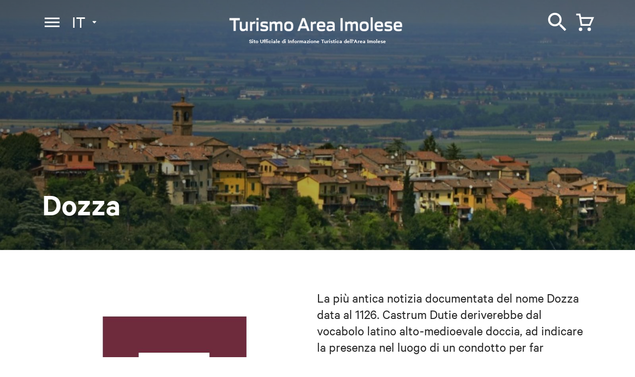

--- FILE ---
content_type: text/html; charset=utf-8
request_url: https://turismoimolese.cittametropolitana.bo.it/it/informazioni/dozza
body_size: 28265
content:
<!DOCTYPE html><html lang="en"><head>
  <meta charset="utf-8">
  <title>Dozza - Turismo Area Imolese</title>
  <base href="/">
  <meta name="robots" content="index, follow">

  <meta http-equiv="X-UA-Compatible" content="IE=edge">
	<meta name="viewport" content="width=device-width, initial-scale=1, minimum-scale=1, user-scalable=yes, viewport-fit=cover">
  <link rel="stylesheet" href="/assets/css/leaflet.css" media="print" onload="this.media='all'"><noscript><link rel="stylesheet" href="/assets/css/leaflet.css"></noscript>
	<link rel="stylesheet" href="/assets/css/jquery.fancybox.min.css" media="print" onload="this.media='all'"><noscript><link rel="stylesheet" href="/assets/css/jquery.fancybox.min.css"></noscript>
  <style>@charset "UTF-8";body,html{margin:0;padding:0;border:0;font-size:100%;font:inherit;vertical-align:baseline}body{line-height:1}@font-face{font-family:Calibre;src:url(/assets/fonts/CalibreWeb-Regular.woff2) format("woff2"),url(/assets/fonts/CalibreWeb-Regular.woff) format("woff");font-weight:400;font-style:normal}@font-face{font-family:Calibre;src:url(/assets/fonts/CalibreWeb-RegularItalic.woff2) format("woff2"),url(/assets/fonts/CalibreWeb-RegularItalic.woff) format("woff");font-weight:400;font-style:italic}@font-face{font-family:Calibre;src:url(/assets/fonts/CalibreWeb-Semibold.woff2) format("woff2"),url(/assets/fonts/CalibreWeb-Semibold.woff) format("woff");font-weight:600;font-style:normal}html{-webkit-font-smoothing:antialiased;-moz-osx-font-smoothing:grayscale;font-size:30px}body{font-size:18px;font-family:Calibre,Arial,Helvetica,sans-serif;line-height:1.4;color:#272727}@media only screen and (min-width:768px){body{font-size:19px}}@media only screen and (min-width:1024px){html{font-size:40px}}</style><style>@charset "UTF-8";a,b,body,div,footer,h1,h2,h3,header,html,img,label,li,p,span,ul{margin:0;padding:0;border:0;font-size:100%;font:inherit;vertical-align:baseline}footer,header{display:block}body{line-height:1}ul{list-style:none}@font-face{font-family:Calibre;src:url(/assets/fonts/CalibreWeb-Regular.woff2) format("woff2"),url(/assets/fonts/CalibreWeb-Regular.woff) format("woff");font-weight:400;font-style:normal}@font-face{font-family:Calibre;src:url(/assets/fonts/CalibreWeb-RegularItalic.woff2) format("woff2"),url(/assets/fonts/CalibreWeb-RegularItalic.woff) format("woff");font-weight:400;font-style:italic}@font-face{font-family:Calibre;src:url(/assets/fonts/CalibreWeb-Semibold.woff2) format("woff2"),url(/assets/fonts/CalibreWeb-Semibold.woff) format("woff");font-weight:600;font-style:normal}@font-face{font-family:icons;src:url(/assets/fonts/icons.eot);src:url(/assets/fonts/icons.eot?#iefix) format("embedded-opentype"),url(/assets/fonts/icons.woff) format("woff"),url(/assets/fonts/icons.ttf) format("truetype");font-weight:400;font-style:normal}html{-webkit-font-smoothing:antialiased;-moz-osx-font-smoothing:grayscale;font-size:30px}body{font-size:18px;font-family:Calibre,Arial,Helvetica,sans-serif;line-height:1.4;color:#272727}a{color:inherit;text-decoration:none}.container{margin:0 auto;padding:0 .5rem;max-width:480px}.text-big{font-size:21px;line-height:1.25}p{margin-bottom:.4em}b{font-weight:600}.h1,.h3,.rich-text h3{font-size:19px;line-height:1.1;font-weight:600;margin-bottom:.4em}.h1{font-size:32px;line-height:1;margin-bottom:.3em}.h1.is-big{font-size:40px}.h3{font-size:26px}.rich-text h3{font-size:21px}.button{display:inline-block;font:600 17px/1 Calibre,Arial,Helvetica,sans-serif;height:45px;-moz-box-sizing:border-box;background:#272727;color:#fff;border:0;-webkit-appearance:none;-moz-appearance:none;appearance:none;padding:14px 30px;border-radius:22px;cursor:pointer;-webkit-transition:background .2s ease;transition:background .2s ease;box-sizing:border-box;text-transform:uppercase;white-space:nowrap;vertical-align:middle;text-decoration:none!important}.button:hover{background:#0e0e0e}.button.is-primary{background:#a25254}.button:disabled{opacity:.5}.badge{font-size:15px;line-height:1;font-weight:600;text-transform:uppercase;padding:3px 10px 5px;border:1px solid #272727;display:inline-block;border-radius:3px;-moz-box-sizing:border-box;box-sizing:border-box}.badges{display:-webkit-box;display:-webkit-flex;display:-moz-box;display:-ms-flexbox;display:flex;margin-right:-12px;-webkit-flex-wrap:wrap;-ms-flex-wrap:wrap;flex-wrap:wrap}.badges .badge{-webkit-flex-shrink:0;-ms-flex-negative:0;flex-shrink:0;margin-right:12px;margin-bottom:6px}img{max-width:100%;height:auto!important}.img{position:relative;padding-top:75%;display:block;overflow:hidden}.img,.img img{border-radius:5px}.img img{position:absolute;top:0;left:0;width:100%;height:100%!important}.img.is-wide{padding-top:56.25%}.highlighted-badges{font-size:14px;line-height:1.1;text-transform:uppercase}.highlighted-badges:after{content:".";display:block;clear:both;visibility:hidden;line-height:0;height:0}.highlighted-badges span{white-space:nowrap;float:left;margin-right:15px;position:relative}.highlighted-badges span:before{content:"";position:absolute;bottom:0;height:5px;left:0;right:0;background:#ffed00;mix-blend-mode:multiply}.card a{display:block}.card .img .badges{position:absolute;top:10px;left:10px;right:15px}.card .img .badges .badge{position:static;top:auto;left:auto;margin-right:5px}.card .img .badge{position:absolute;top:10px;left:10px;background:#fff;border-color:transparent}.card .title{font-size:23px;line-height:1.05;margin-top:.4em}.card .title{font-weight:600;display:block}.card .highlighted-badges{display:block;margin-top:.5em}.cards-list .card{margin-bottom:1.5rem}.icon{font-size:24px;line-height:1}.icon:before{content:"";font-family:icons;font-size:24px;line-height:100%;-webkit-font-smoothing:antialiased;-moz-osx-font-smoothing:grayscale;text-indent:0;letter-spacing:0;font-weight:400;font-style:normal;font-size:inherit;line-height:inherit}.icon.icon-arrow-left:before{content:""}.icon.icon-arrow-right:before{content:""}.icon.icon-close:before{content:""}.icon.icon-dashboard:before{content:""}.icon.icon-inspiration:before{content:""}.icon.icon-search:before{content:""}.cards-slider .cards-list{display:-webkit-box;display:-webkit-flex;display:-moz-box;display:-ms-flexbox;display:flex}.cards-slider .cards-list .card{-webkit-flex-shrink:0;-ms-flex-negative:0;flex-shrink:0;margin-bottom:0}.slider-arrow{width:36px;height:36px;background:#272727;color:#fff;border-radius:100%;display:inline-block;position:relative;cursor:pointer}.slider-arrow .icon{position:absolute;top:50%;left:50%;margin-top:-12px;margin-left:-12px;font-size:20px;line-height:24px;text-align:center;width:24px;height:24px;display:inline-block}.page-intro{color:#fff}.page-intro .slide{position:relative;-webkit-flex-shrink:0;-ms-flex-negative:0;flex-shrink:0;width:100%;height:70vh;max-height:850px;min-height:400px;overflow:hidden}.page-intro .slide:before{background:-webkit-linear-gradient(bottom,transparent,rgba(0,0,0,.4));background:linear-gradient(0deg,transparent,rgba(0,0,0,.4))}.page-intro .slide:after,.page-intro .slide:before{content:"";position:absolute;top:0;left:0;width:100%;height:100%;z-index:1}.page-intro .slide:after{background:-webkit-linear-gradient(225deg,transparent,rgba(0,0,0,.4));background:linear-gradient(225deg,transparent,rgba(0,0,0,.4))}.page-intro .slide .bg{position:absolute;top:0;left:0;width:100%;height:100%!important;object-fit:cover}.page-intro .slide .container{position:relative;z-index:2;height:100%}.page-intro .slide .container .wrap{height:100%;-moz-box-sizing:border-box;box-sizing:border-box;display:-webkit-box;display:-webkit-flex;display:-moz-box;display:-ms-flexbox;display:flex;-webkit-box-align:end;-webkit-align-items:flex-end;-moz-box-align:end;-ms-flex-align:end;align-items:flex-end;padding:1rem 0}.block{padding:1.2rem 0}.block.is-painted{background:#f9f9f9;padding:1rem 0}.block-cards-slider{overflow:hidden}.block-header{margin-bottom:20px;display:-webkit-box;display:-webkit-flex;display:-moz-box;display:-ms-flexbox;display:flex;-webkit-box-pack:justify;-webkit-justify-content:space-between;-moz-box-pack:justify;-ms-flex-pack:justify;justify-content:space-between;-webkit-box-align:center;-webkit-align-items:center;-moz-box-align:center;-ms-flex-align:center;align-items:center}.block-header .block-title{margin-bottom:0}.block-header .slider-nav:after{content:".";display:block;clear:both;visibility:hidden;line-height:0;height:0}.block-header .slider-nav .slider-arrow{float:left;margin-left:15px}.block-text .content a{text-decoration:underline}#header{background:#fff;height:60px;margin-bottom:30px;box-shadow:0 2px 4px rgba(0,0,0,.12);z-index:999;position:-webkit-sticky;position:sticky;top:-60px;-webkit-transition:top .3s ease;transition:top .3s ease}#header .bar{overflow:hidden;height:90px;position:relative}#header.is-over{width:100%;background:transparent;box-shadow:none;-webkit-transition:top .3s ease,background .3s ease,box-shadow .3s ease;transition:top .3s ease,background .3s ease,box-shadow .3s ease;margin-bottom:-60px}#header.is-over .main-bar .cart-handle,#header.is-over .main-bar .logo,#header.is-over .main-bar .menu-handle{color:#fff;-webkit-transition:color .3s ease;transition:color .3s ease}#header .main-bar .wrap{position:relative}#header .main-bar .logo{width:350px;height:inherit;position:absolute;left:50%;top:14px;margin-left:-11px;text-indent:-999em}#header .main-bar .logo a{display:block;height:100%}#header .main-bar .menu-handle{position:absolute;width:40px;height:40px;top:10px;left:0;cursor:pointer;color:#272727}#header .main-bar .menu-handle span{position:absolute;height:3px;background:currentColor;left:5px;right:5px;top:50%;-webkit-transform:translateY(-50%);-ms-transform:translateY(-50%);transform:translateY(-50%)}#header .main-bar .menu-handle span:after,#header .main-bar .menu-handle span:before{content:"";position:absolute;height:3px;left:0;right:0;background:currentColor}#header .main-bar .menu-handle span:before{top:-8px}#header .main-bar .menu-handle span:after{top:8px}#header .main-bar .cart-handle{position:absolute;width:40px;height:40px;top:10px;right:0;cursor:pointer}#header .main-bar .cart-handle:before{content:"";font-family:icons;font-size:24px;line-height:100%;-webkit-font-smoothing:antialiased;-moz-osx-font-smoothing:grayscale;text-indent:0;letter-spacing:0;font-weight:400;font-style:normal;position:absolute;top:50%;left:50%;width:24px;height:24px;margin-left:-12px;margin-top:-12px}#footer{background:#000;padding-bottom:.5rem;color:#fff;overflow:hidden}#footer .partners{background:#fff;margin:0 -999em 1rem;padding:10px 999em;display:-webkit-box;display:-webkit-flex;display:-moz-box;display:-ms-flexbox;display:flex;-webkit-box-pack:justify;-webkit-justify-content:space-between;-moz-box-pack:justify;-ms-flex-pack:justify;justify-content:space-between;-webkit-flex-wrap:wrap;-ms-flex-wrap:wrap;flex-wrap:wrap;border-top:1px solid #e9e9e9}#footer .partners li{width:50%;text-align:center;padding:10px;-moz-box-sizing:border-box;box-sizing:border-box}#footer .partners li img{height:50px!important}#footer .wrap{margin-left:-.5rem;margin-right:-.5rem}#footer .wrap:after{content:".";display:block;clear:both;visibility:hidden;line-height:0;height:0}#footer .menu{float:left;width:50%;padding-left:.5rem;padding-right:.5rem;-moz-box-sizing:border-box;box-sizing:border-box;margin-left:0;margin-right:0;font-size:17px;line-height:1.2}#footer .menu li{margin-bottom:.5em}#footer .menu li a:hover{text-decoration:underline}#footer .content{font-size:15px;float:left;width:100%;padding-left:.4rem!important;padding-right:.4rem!important;-moz-box-sizing:border-box;box-sizing:border-box;margin-left:0;margin-right:0}#footer .brand{-webkit-box-pack:justify;-webkit-justify-content:space-between;-moz-box-pack:justify;-ms-flex-pack:justify;justify-content:space-between;padding-bottom:15px;border-bottom:1px solid hsla(0,0%,100%,.4);margin-bottom:15px;margin-top:15px;border-top:1px solid hsla(0,0%,100%,.4);padding-top:15px}#footer .brand,#footer .brand .logo{display:-webkit-box;display:-webkit-flex;display:-moz-box;display:-ms-flexbox;display:flex;-webkit-box-align:center;-webkit-align-items:center;-moz-box-align:center;-ms-flex-align:center;align-items:center}#footer .brand .logo{margin:0;text-indent:-999em}#footer .legal-menu{margin-bottom:15px}#footer .legal-menu:after{content:".";display:block;clear:both;visibility:hidden;line-height:0;height:0}#footer .legal-menu li{float:left;white-space:nowrap}#footer .legal-menu li a:hover{text-decoration:underline}#footer .legal-menu li:after{content:"|";margin-left:5px;margin-right:5px}#footer .legal-menu li:last-child:after{display:none}#menu{position:fixed;z-index:9999;right:0;top:0;bottom:0;left:0;-moz-box-sizing:border-box;box-sizing:border-box;display:-webkit-box;display:-webkit-flex;display:-moz-box;display:-ms-flexbox;display:flex;pointer-events:none;-webkit-transition:opacity .4s ease .4s;transition:opacity .4s ease .4s;background:#a25254;opacity:0}#menu-overlay{width:60px;-webkit-flex-shrink:0;-ms-flex-negative:0;flex-shrink:0;position:relative}#menu-overlay .close{color:#fff;position:absolute;width:60px;text-align:center;top:20px;right:0;-webkit-transform:translateX(60px);-ms-transform:translateX(60px);transform:translateX(60px);opacity:0;-webkit-transition:opacity .2s ease,-webkit-transform .2s ease;transition:opacity .2s ease,-webkit-transform .2s ease;transition:opacity .2s ease,transform .2s ease;transition:opacity .2s ease,transform .2s ease,-webkit-transform .2s ease;cursor:pointer}#menu-overlay:before{content:"";position:absolute;left:-400px;right:-400px;bottom:0;height:100%;background:url(/assets/img/menu-overlay-img.png) no-repeat bottom;background-size:500px;-webkit-transform:translateY(100px);-ms-transform:translateY(100px);transform:translateY(100px);-webkit-transition:-webkit-transform .6s ease;transition:-webkit-transform .6s ease;transition:transform .6s ease;transition:transform .6s ease,-webkit-transform .6s ease}#menu-content{overflow:auto;background:#fff;box-shadow:-4px 0 7px 0 rgba(0,0,0,.2);padding:15px;width:100%;-webkit-box-flex:1;-webkit-flex-grow:1;-moz-box-flex:1;-ms-flex-positive:1;flex-grow:1;-moz-box-sizing:border-box;box-sizing:border-box;-webkit-transform:translateX(100%);-ms-transform:translateX(100%);transform:translateX(100%);-webkit-transition:-webkit-transform .2s ease .2s;transition:-webkit-transform .2s ease .2s;transition:transform .2s ease .2s;transition:transform .2s ease .2s,-webkit-transform .2s ease .2s;position:relative;z-index:1}#menu-nav{text-align:right;font-size:0;margin:-15px -15px 20px;padding:15px 15px 0;position:-webkit-sticky;position:sticky;top:-15px;background:#fff;z-index:99}#menu-nav ul{position:relative;border-bottom:1px solid #d4d4d4}#menu-nav ul:before{content:"";width:28px;height:40px;position:absolute;top:-4px;left:0;background:url(/assets/img/logo-dark.svg) no-repeat 0 0;background-size:100%;display:none}#menu-nav li{display:inline-block;margin-left:25px;border-bottom:3px solid transparent}#menu-nav li.current{border-color:#272727}#menu-nav li a{display:block;width:40px;padding-bottom:10px;text-align:center}#menu-nav li a .icon{font-size:24px}.menu-panel{display:none}.menu-panel.open{display:block}#menu-dashboard.open{-webkit-box-orient:vertical;-webkit-box-direction:normal;-webkit-flex-direction:column;-moz-box-orient:vertical;-moz-box-direction:normal;-ms-flex-direction:column;flex-direction:column;-webkit-box-pack:justify;-webkit-justify-content:space-between;-moz-box-pack:justify;-ms-flex-pack:justify;justify-content:space-between;min-height:calc(100% - 90px)}#menu-dashboard.open{display:-webkit-box;display:-webkit-flex;display:-moz-box;display:-ms-flexbox;display:flex}#menu-dashboard .slider{overflow:hidden;margin:0 -15px;padding:10px 0 10px 15px;position:relative}#menu-dashboard .slider .slider-arrow{position:absolute;top:50%;right:20px;-webkit-transform:translateY(-50%);-ms-transform:translateY(-50%);transform:translateY(-50%);display:none;background:#fff;color:#272727;box-shadow:0 0 4px rgba(0,0,0,.5)}#menu-dashboard .slider .slider-wrapper{display:-webkit-box;display:-webkit-flex;display:-moz-box;display:-ms-flexbox;display:flex}#menu-dashboard .themes{margin-bottom:10px}#menu-dashboard .contents{margin-bottom:20px}#menu-dashboard .languages:after{content:".";display:block;clear:both;visibility:hidden;line-height:0;height:0}.rich-text h3{margin-top:1em}.rich-text h3:first-child{margin-top:0}.rich-text a{text-decoration:underline}@media only screen and (min-width:768px){body{font-size:19px}.container{max-width:1110px;padding:0 1rem}.text-big{font-size:27px}.h1{font-size:46px}.h1.is-big{font-size:64px}.h3{font-size:36px}.rich-text h3{font-size:27px}.button{font-size:18px;height:50px;padding:16px 32px;border-radius:25px}.highlighted-badges{font-size:15px}.card .title{font-size:30px}.cards-list{margin-left:-.5rem;margin-right:-.5rem}.cards-list:after{content:".";display:block;clear:both;visibility:hidden;line-height:0;height:0}.cards-list .card{float:left;width:50%;padding-left:.5rem;padding-right:.5rem;-moz-box-sizing:border-box;box-sizing:border-box;margin-left:0;margin-right:0}.cards-list .card:nth-child(odd){clear:both}.cards-slider{overflow:hidden}.page-intro .slide .container .wrap .content{width:80%;max-width:680px}.block{padding:2rem 0}.block.is-painted{padding:1.5rem 0}.block-header{margin-bottom:25px}#footer .partners{-webkit-flex-wrap:nowrap;-ms-flex-wrap:nowrap;flex-wrap:nowrap;padding-top:20px;padding-bottom:20px;margin-bottom:1.5rem}#footer .partners li{text-align:left;width:auto;padding:0}#footer .menu{font-size:19px}#footer .brand{margin-top:20px;padding-top:20px;padding-bottom:20px;margin-bottom:20px}#footer .brand .logo{text-indent:0}#footer .legal-menu{margin-bottom:20px}#menu-overlay{-webkit-flex-shrink:1;-ms-flex-negative:1;flex-shrink:1;-webkit-box-flex:1;-webkit-flex-grow:1;-moz-box-flex:1;-ms-flex-positive:1;flex-grow:1}#menu-content{left:auto;width:80%;max-width:720px;padding:30px}#menu-nav{margin:-30px -30px 25px;padding:30px 30px 0;top:-30px}#menu-nav ul:before{display:block}#menu-nav li a{padding-bottom:17px}#menu-nav li a .icon{font-size:27px}#menu-dashboard .slider{margin:0 -30px;padding:10px 0 10px 30px}#menu-dashboard .slider .slider-arrow{display:block}#menu-dashboard .themes{margin-bottom:15px}#menu-dashboard .contents{margin-bottom:35px}}@media only screen and (min-width:1024px){html{font-size:40px}.cards-list .card{float:left;width:33.33333%;padding-left:.5rem;padding-right:.5rem;-moz-box-sizing:border-box;box-sizing:border-box;margin-left:0;margin-right:0}.cards-list .card:nth-child(odd){clear:none}.cards-list .card:nth-child(3n+1){clear:both}.block-text .wrap{margin-left:-.5rem;margin-right:-.5rem;display:-webkit-box;display:-webkit-flex;display:-moz-box;display:-ms-flexbox;display:flex;-webkit-box-align:center;-webkit-align-items:center;-moz-box-align:center;-ms-flex-align:center;align-items:center}.block-text .wrap:after{content:".";display:block;clear:both;visibility:hidden;line-height:0;height:0}.block-text .content{float:left;padding-left:.5rem;-moz-box-sizing:border-box;box-sizing:border-box;margin-left:0;margin-right:0;padding-left:1.3rem}.block-text .content{width:75%;padding-right:.5rem}#header{height:90px;margin-bottom:60px;position:-webkit-sticky;position:sticky;top:0!important;z-index:999;-webkit-transition:none;transition:none}#header.is-over{-webkit-transition:background .2s ease,box-shadow .2s ease;transition:background .2s ease,box-shadow .2s ease;margin-bottom:-90px}#header .main-bar{height:90px}#header .main-bar .logo{width:36px;height:50px;margin-left:-18px;top:20px}#header .main-bar .cart-handle,#header .main-bar .menu-handle{top:25px}#header .main-bar .cart-handle:before{font-size:32px;margin-top:-16px;margin-left:-16px}#footer{padding-bottom:1.5rem}#footer .partners li img{height:67px!important}#footer .menu{width:25%;margin-left:0}#footer .content,#footer .menu{float:left;padding-left:.5rem;padding-right:.5rem;-moz-box-sizing:border-box;box-sizing:border-box;margin-right:0}#footer .content{font-size:14px;width:41.66667%;margin-left:8.33333%}#footer .brand{margin-top:0;border-top:0;padding-top:0;margin-bottom:15px}#footer .legal-menu{border-bottom:1px solid hsla(0,0%,100%,.4);padding-bottom:15px;margin-bottom:15px}}@media only screen and (min-width:1280px){#menu-nav{margin-bottom:30px}#menu-dashboard .themes{margin-bottom:20px}#menu-dashboard .contents{margin-bottom:50px}}@media only screen and (max-width:767px){.no-mobile{display:none!important}.cards-slider .cards-list .card{width:80%;margin-right:.5rem;min-width:240px;max-width:350px}}</style><link rel="stylesheet" href="/assets/css/style.css" media="print" onload="this.media='all'"><noscript><link rel="stylesheet" href="/assets/css/style.css"></noscript>
  <link rel="apple-touch-icon" sizes="57x57" href="/apple-icon-57x57.png">
	<link rel="apple-touch-icon" sizes="60x60" href="/apple-icon-60x60.png">
	<link rel="apple-touch-icon" sizes="72x72" href="/apple-icon-72x72.png">
	<link rel="apple-touch-icon" sizes="76x76" href="/apple-icon-76x76.png">
	<link rel="apple-touch-icon" sizes="114x114" href="/apple-icon-114x114.png">
	<link rel="apple-touch-icon" sizes="120x120" href="/apple-icon-120x120.png">
	<link rel="apple-touch-icon" sizes="144x144" href="/apple-icon-144x144.png">
	<link rel="apple-touch-icon" sizes="152x152" href="/apple-icon-152x152.png">
	<link rel="apple-touch-icon" sizes="180x180" href="/apple-icon-180x180.png">
	<link rel="icon" type="image/png" sizes="192x192" href="/android-icon-192x192.png">
	<link rel="icon" type="image/png" sizes="32x32" href="/favicon-32x32.png">
	<link rel="icon" type="image/png" sizes="96x96" href="/favicon-96x96.png">
  <link rel="icon" type="image/png" sizes="16x16" href="/favicon-16x16.png">
  <link rel="manifest" href="/manifest.json">
  <meta name="msapplication-TileColor" content="#ffffff">
	<meta name="msapplication-TileImage" content="/ms-icon-144x144.png">
  <meta name="theme-color" content="#ffffff">

  <!-- Google tag (gtag.js) -->
  <script type="text/plain" data-cookieconsent="statistics" async="" src="https://www.googletagmanager.com/gtag/js?id=G-VXX7C5JKB4"></script>
  <script type="text/plain" data-cookieconsent="statistics">
    window.dataLayer = window.dataLayer || [];
    function gtag(){dataLayer.push(arguments);}
    gtag('js', new Date());
    gtag('config', 'G-VXX7C5JKB4');
  </script>

<style>@charset "UTF-8";html,body{margin:0;padding:0;border:0;font-size:100%;font:inherit;vertical-align:baseline}body{line-height:1}@font-face{font-family:Calibre;src:url(/assets/fonts/CalibreWeb-Regular.woff2) format("woff2"),url(/assets/fonts/CalibreWeb-Regular.woff) format("woff");font-weight:400;font-style:normal}@font-face{font-family:Calibre;src:url(/assets/fonts/CalibreWeb-RegularItalic.woff2) format("woff2"),url(/assets/fonts/CalibreWeb-RegularItalic.woff) format("woff");font-weight:400;font-style:italic}@font-face{font-family:Calibre;src:url(/assets/fonts/CalibreWeb-Semibold.woff2) format("woff2"),url(/assets/fonts/CalibreWeb-Semibold.woff) format("woff");font-weight:600;font-style:normal}html{-webkit-font-smoothing:antialiased;-moz-osx-font-smoothing:grayscale;font-size:30px}@media only screen and (min-width:1024px){html{font-size:40px}}body{font-size:18px;font-family:Calibre,Arial,Helvetica,sans-serif;line-height:1.4;color:#272727}@media only screen and (min-width:768px){body{font-size:19px}}</style><style>@charset "UTF-8";html,body,div,span,h1,h2,h3,p,a,img,b,ul,li,label,footer,header{margin:0;padding:0;border:0;font-size:100%;font:inherit;vertical-align:baseline}footer,header{display:block}body{line-height:1}ul{list-style:none}@font-face{font-family:Calibre;src:url(/assets/fonts/CalibreWeb-Regular.woff2) format("woff2"),url(/assets/fonts/CalibreWeb-Regular.woff) format("woff");font-weight:400;font-style:normal}@font-face{font-family:Calibre;src:url(/assets/fonts/CalibreWeb-RegularItalic.woff2) format("woff2"),url(/assets/fonts/CalibreWeb-RegularItalic.woff) format("woff");font-weight:400;font-style:italic}@font-face{font-family:Calibre;src:url(/assets/fonts/CalibreWeb-Semibold.woff2) format("woff2"),url(/assets/fonts/CalibreWeb-Semibold.woff) format("woff");font-weight:600;font-style:normal}@font-face{font-family:icons;src:url(/assets/fonts/icons.eot);src:url(/assets/fonts/icons.eot?#iefix) format("embedded-opentype"),url(/assets/fonts/icons.woff) format("woff"),url(/assets/fonts/icons.ttf) format("truetype");font-weight:400;font-style:normal}html{-webkit-font-smoothing:antialiased;-moz-osx-font-smoothing:grayscale;font-size:30px}@media only screen and (min-width:1024px){html{font-size:40px}}body{font-size:18px;font-family:Calibre,Arial,Helvetica,sans-serif;line-height:1.4;color:#272727}@media only screen and (min-width:768px){body{font-size:19px}}a{color:inherit;text-decoration:none}.container{margin:0 auto;padding:0 .5rem;max-width:480px}@media only screen and (min-width:768px){.container{max-width:1110px;padding:0 1rem}}.text-big{font-size:21px;line-height:1.25}@media only screen and (min-width:768px){.text-big{font-size:27px}}.text-big a{text-decoration:underline;cursor:pointer}p{margin-bottom:.4em}b{font-weight:600}.h1,.h3,.rich-text h3{font-size:19px;line-height:1.1;font-weight:600;margin-bottom:.4em}.h1{font-size:32px;line-height:1;margin-bottom:.3em}@media only screen and (min-width:768px){.h1{font-size:46px}}.h1.is-big{font-size:40px}@media only screen and (min-width:768px){.h1.is-big{font-size:64px}}.h3{font-size:26px}@media only screen and (min-width:768px){.h3{font-size:36px}}.rich-text h3{font-size:21px}@media only screen and (min-width:768px){.rich-text h3{font-size:27px}}.button{display:inline-block;font:600 17px/1 Calibre,Arial,Helvetica,sans-serif;height:45px;background:#272727;color:#fff;border:0;-webkit-appearance:none;appearance:none;padding:14px 30px;border-radius:22px;cursor:pointer;transition:background .2s ease;box-sizing:border-box;text-transform:uppercase;white-space:nowrap;vertical-align:middle;text-decoration:none!important}@media only screen and (min-width:768px){.button{font-size:18px;height:50px;padding:16px 32px;border-radius:25px}}.button:hover{background:#0e0e0e}.button.is-primary{background:#a25254}.button:disabled{opacity:.5}.badge{font-size:15px;line-height:1;font-weight:600;text-transform:uppercase;padding:3px 10px 5px;border:1px solid #272727;display:inline-block;border-radius:3px;box-sizing:border-box}.badges{display:flex;margin-right:-12px;flex-wrap:wrap}.badges .badge{flex-shrink:0;margin-right:12px;margin-bottom:6px}img{max-width:100%;height:auto!important}.img{position:relative;padding-top:75%;display:block;overflow:hidden;border-radius:5px}.img img{position:absolute;top:0;left:0;width:100%;border-radius:5px;height:auto!important;bottom:0;margin:auto}.img.is-wide{padding-top:56.25%}.highlighted-badges{font-size:14px;line-height:1.1;text-transform:uppercase}.highlighted-badges:after{content:".";display:block;clear:both;visibility:hidden;line-height:0;height:0}@media only screen and (min-width:768px){.highlighted-badges{font-size:15px}}.highlighted-badges span{white-space:nowrap;float:left;margin-right:15px;position:relative}.highlighted-badges span:before{content:"";position:absolute;bottom:0;height:5px;left:0;right:0;background:#FFED00;mix-blend-mode:multiply}.card a{display:block}.card .img .badges{position:absolute;top:10px;left:10px;right:15px}.card .img .badges .badge{position:static;top:auto;left:auto;margin-right:5px}.card .img .badge{position:absolute;top:10px;left:10px;background:#fff;border-color:transparent}.card .title{font-size:23px;font-weight:600;line-height:1.05;display:block;margin-top:.4em}@media only screen and (min-width:768px){.card .title{font-size:30px}}.card .highlighted-badges{display:block;margin-top:.5em}@media only screen and (max-width:767px){.no-mobile{display:none!important}}@media only screen and (min-width:768px){.cards-list{margin-left:-.5rem;margin-right:-.5rem}.cards-list:after{content:".";display:block;clear:both;visibility:hidden;line-height:0;height:0}}.cards-list .card{margin-bottom:1.5rem}@media only screen and (min-width:768px){.cards-list .card{float:left;width:50%;padding-left:.5rem;padding-right:.5rem;box-sizing:border-box;margin-left:0%;margin-right:0%}.cards-list .card:nth-child(odd){clear:both}}@media only screen and (min-width:1024px){.cards-list .card{float:left;width:33.3333333333%;padding-left:.5rem;padding-right:.5rem;box-sizing:border-box;margin-left:0%;margin-right:0%}.cards-list .card:nth-child(odd){clear:none}.cards-list .card:nth-child(3n+1){clear:both}}.icon{font-size:24px;line-height:1}.icon:before{content:"\e000";font-family:icons;font-size:24px;line-height:100%;-webkit-font-smoothing:antialiased;-moz-osx-font-smoothing:grayscale;text-indent:0;letter-spacing:0;font-weight:400;font-style:normal;font-size:inherit;line-height:inherit}.icon.icon-arrow-left:before{content:"\e00f"}.icon.icon-arrow-right:before{content:"\e010"}.icon.icon-close:before{content:"\e015"}.icon.icon-dashboard:before{content:"\e018"}.icon.icon-inspiration:before{content:"\e019"}.icon.icon-search:before{content:"\e01a"}@media only screen and (min-width:768px){.cards-slider{overflow:hidden}}.cards-slider .cards-list{display:flex}.cards-slider .cards-list .card{flex-shrink:0;margin-bottom:0}@media only screen and (max-width:767px){.cards-slider .cards-list .card{width:80%;margin-right:.5rem;min-width:240px;max-width:350px}}.slider-arrow{width:36px;height:36px;background:#272727;color:#fff;border-radius:100%;display:inline-block;position:relative;cursor:pointer}.slider-arrow .icon{position:absolute;top:50%;left:50%;margin-top:-12px;margin-left:-12px;font-size:20px;line-height:24px;text-align:center;width:24px;height:24px;display:inline-block}.page-intro{color:#fff}.page-intro .slide{position:relative;flex-shrink:0;width:100%;height:70vh;max-height:850px;min-height:400px;overflow:hidden}.page-intro .slide:before{content:"";position:absolute;top:0;left:0;width:100%;height:100%;z-index:1}.page-intro .slide:after{content:"";position:absolute;top:0;left:0;width:100%;height:100%;z-index:1}.page-intro .slide .bg{position:absolute;top:0;left:0;width:100%;height:100%!important;object-fit:cover}.page-intro .slide .container{position:relative;z-index:2;height:100%}.page-intro .slide .container .wrap{height:100%;box-sizing:border-box;display:flex;align-items:flex-end;padding:1rem 0}@media only screen and (min-width:768px){.page-intro .slide .container .wrap .content{width:80%;max-width:680px}}.block{padding:1.2rem 0}@media only screen and (min-width:768px){.block{padding:2rem 0}}.block.is-painted{background:#F9F9F9;padding:1rem 0}@media only screen and (min-width:768px){.block.is-painted{padding:1.5rem 0}}.block-cards-slider{overflow:hidden}.block-header{margin-bottom:20px;display:flex;justify-content:space-between;align-items:center}@media only screen and (min-width:768px){.block-header{margin-bottom:25px}}.block-header .block-title{margin-bottom:0}.block-header .slider-nav:after{content:".";display:block;clear:both;visibility:hidden;line-height:0;height:0}.block-header .slider-nav .slider-arrow{float:left;margin-left:15px}@media only screen and (min-width:1024px){.block-text .wrap{margin-left:-.5rem;margin-right:-.5rem;display:flex;align-items:center}.block-text .wrap:after{content:".";display:block;clear:both;visibility:hidden;line-height:0;height:0}}@media only screen and (min-width:1024px){.block-text .content{padding-left:1.3rem;float:left;width:75%;padding-left:.5rem;padding-right:.5rem;box-sizing:border-box;margin-left:0%;margin-right:0%}}.block-text .content a{text-decoration:underline}@media only screen and (min-width:1024px){.block-text-image .wrap{margin-left:-.5rem;margin-right:-.5rem;display:flex;align-items:center}.block-text-image .wrap:after{content:".";display:block;clear:both;visibility:hidden;line-height:0;height:0}}.block-text-image .image{margin-bottom:1em;padding-left:0!important}@media only screen and (min-width:1024px){.block-text-image .image{float:left;width:50%;padding-left:.5rem;padding-right:.5rem;box-sizing:border-box;margin-left:0%;margin-right:0%}}@media only screen and (min-width:1024px){.block-text-image .content{padding-left:1.3rem;float:left;width:100%;padding-left:.5rem;padding-right:.5rem;box-sizing:border-box;margin-left:0%;margin-right:0%}}@media only screen and (min-width:1024px){.block-bottoni .content{padding-left:1.3rem;float:left;width:75%;padding-left:.5rem;padding-right:.5rem;box-sizing:border-box;margin-left:0%;margin-right:0%;width:33%}}.block-bottoni .content a{text-decoration:underline}.block-bottoni .container{margin-bottom:2em}#header{background:#fff;height:65px;margin-bottom:30px;box-shadow:0 2px 4px #0000001f;z-index:1000;position:sticky;top:-65px;transition:top .3s ease}@media only screen and (min-width:1024px){#header{height:95px;margin-bottom:60px;position:sticky;top:0!important;z-index:1000;transition:none}#header .wrap{z-index:1000}}#header .bar{overflow:hidden;height:95px;position:relative}@media only screen and (min-width:768px) and (max-width:1023px){#header .main-bar .logo{left:27%!important;top:6px!important}}@media only screen and (max-width:479px){#header .img-logo-header{max-width:68%!important}#header .main-bar .logo{width:248px!important;left:29%!important;top:20px!important}#header .menu-handle{width:34px!important;height:34px!important}#header .lingua-handle{width:40px!important;left:40px!important}#header .lingua-handle span{font-size:30px!important}#header .cart-handle{width:36px!important;height:36px!important}#header .cart-handle:before{width:36px!important;height:36px!important}#header .search-handle{width:34px!important;height:34px!important;right:34px!important}#header .search-handle .icon-search{width:34px!important;height:34px!important;font-size:34px!important}}@media only screen and (max-width:339px){#header .main-bar .logo{left:33%!important;top:14px!important}#header .img-logo-header{max-width:51%!important}#header .lingua-handle{width:38px!important;left:40px!important;top:5px!important}#header .menu-handle{width:32px!important;height:32px!important}#header .lingua-handle{width:39px!important}#header .lingua-handle span{font-size:30px!important}#header .cart-handle{width:34px!important;height:34px!important}#header .cart-handle:before{width:34px!important;height:34px!important}#header .search-handle{width:32px!important;height:32px!important;right:32px!important}#header .search-handle .icon-search{width:32px!important;height:32px!important;font-size:32px!important}}#header.is-over{width:100%;background:transparent;box-shadow:none;transition:top .3s ease,background .3s ease,box-shadow .3s ease;margin-bottom:-65px}#header.is-over .main-bar .menu-handle,#header.is-over .main-bar .cart-handle,#header.is-over .main-bar .logo,#header.is-over .main-bar .search-handle .icon-search:before,#header.is-over .lingua-handle,#header.is-over .lingua-handle span{color:#fff;transition:color .3s ease}#header.is-over .img-logo-header{content:url(/assets/img/logo-bianco.png)}#header.is-over .lingua-handle{background:url("data:image/svg+xml,<svg fill='white' height='10px' width='10px' viewBox='0 0 16 16' xmlns='http://www.w3.org/2000/svg'><path d='M7.247 11.14 2.451 5.658C1.885 5.013 2.345 4 3.204 4h9.592a1 1 0 0 1 .753 1.659l-4.796 5.48a1 1 0 0 1-1.506 0z'/></svg>") no-repeat}#header.is-over .dicituraLogo{color:#fff}#header.is-over .cart-handle:before{content:""!important;background:url(/assets/img/carrello_bianco.svg) no-repeat left top!important}@media only screen and (min-width:1024px){#header.is-over{transition:background .2s ease,box-shadow .2s ease;margin-bottom:-95px}}@media only screen and (min-width:1024px){#header .main-bar{height:100px}}#header .main-bar .wrap{position:relative}#header .main-bar .logo{position:absolute;left:50%;text-indent:inherit}@media only screen and (min-width:1024px){#header .main-bar .logo{width:350px;height:inherit;margin-left:-178px;top:30px}}#header .main-bar .logo a{display:block;height:100%}#header .main-bar .menu-handle{position:absolute;width:40px;height:40px;top:10px;left:0;cursor:pointer;color:#272727}#header .main-bar .menu-handle span{position:absolute;height:3px;background:currentColor;left:5px;right:5px;top:50%;transform:translateY(-50%)}#header .main-bar .menu-handle span:before,#header .main-bar .menu-handle span:after{content:"";position:absolute;height:3px;left:0;right:0;background:currentColor}#header .main-bar .menu-handle span:before{top:-8px}#header .main-bar .menu-handle span:after{top:8px}@media only screen and (min-width:1024px){#header .main-bar .menu-handle{top:25px}}#header .main-bar .lingua-handle{position:absolute;top:6px;left:60px;cursor:pointer;width:50px;font-size:30px;border-bottom:0px;background-position:calc(160% - .75rem) center!important;border-radius:20px}@media only screen and (min-width:1024px){#header .main-bar .lingua-handle{top:21px;background-position:calc(176% - .75rem) center!important}}@media only screen and (max-width:767px){#header .main-bar .lingua-handle{left:50px}}#header .main-bar .lingua-handle span{text-transform:uppercase;font-size:34px}#header .main-bar .search-handle{position:absolute;width:40px;height:40px;top:10px;right:50px;color:#272727;cursor:pointer}@media only screen and (min-width:1024px){#header .main-bar .search-handle{top:25px}}@media only screen and (max-width:767px){#header .main-bar .search-handle{top:6px;right:40px}}#header .main-bar .search-handle .icon-search:before{color:#272727}#header .main-bar .search-handle span{position:absolute;top:15px;right:0;width:42px;height:42px;margin-left:-12px;margin-top:-12px;font-size:40px}@media only screen and (min-width:1024px){#header .main-bar .search-handle span{margin-top:-16px;margin-left:-16px}}#header .main-bar .cart-handle{position:absolute;width:42px;height:42px;top:6px;right:0;cursor:pointer}@media only screen and (max-width:767px){#header .main-bar .cart-handle{top:10px}}@media only screen and (min-width:1024px){#header .main-bar .cart-handle{top:20px}}#header .main-bar .cart-handle:before{background:url(/assets/img/carrello.svg) no-repeat left top;position:absolute;width:42px;height:42px;margin-left:-12px;margin-top:-12px;top:20px;right:0}@media only screen and (min-width:1024px){#header .main-bar .cart-handle:before{font-size:32px;margin-top:-16px;margin-left:-16px}}@media only screen and (max-width:767px){#header .main-bar .cart-handle:before{top:10px}}#header .dicituraLogo{font-size:12px;top:75px;text-align:center;position:inherit;font-family:Calibre,Arial,Helvetica,sans-serif;font-weight:700}@media only screen and (max-width:767px){#header .dicituraLogo{top:49px}}@media only screen and (min-width:768px) and (max-width:1023px){#header .dicituraLogo{top:45px}}#footer{background:#000;padding-bottom:.5rem;color:#fff;overflow:hidden}@media only screen and (min-width:1024px){#footer{padding-bottom:1.5rem}}#footer .partners{background:#a25254;margin:0 -999em 1rem;padding:10px 999em;display:flex;justify-content:space-between;flex-wrap:wrap;border-top:1px solid #E9E9E9}@media only screen and (min-width:768px){#footer .partners{flex-wrap:nowrap;padding-top:20px;padding-bottom:20px;margin-bottom:1.5rem}}#footer .partners li{width:50%;text-align:center;padding:10px;box-sizing:border-box}@media only screen and (min-width:768px){#footer .partners li{text-align:left;width:100%;padding:0}}#footer .partners li img{height:50px!important}@media only screen and (min-width:1024px){#footer .partners li img{height:67px!important}}#footer .wrap{margin-left:-.5rem;margin-right:-.5rem}#footer .wrap:after{content:".";display:block;clear:both;visibility:hidden;line-height:0;height:0}#footer .menu{float:left;width:50%;padding-left:.5rem;padding-right:.5rem;box-sizing:border-box;margin-left:0%;margin-right:0%;font-size:17px;line-height:1.2}@media only screen and (min-width:768px){#footer .menu{font-size:19px}}@media only screen and (min-width:1024px){#footer .menu{float:left;width:25%;padding-left:.5rem;padding-right:.5rem;box-sizing:border-box;margin-left:0%;margin-right:0%}}#footer .menu li{margin-bottom:.5em}#footer .menu li a:hover{text-decoration:underline}#footer .content{font-size:15px;float:left;width:100%;padding-left:.5rem;padding-right:.5rem;box-sizing:border-box;margin-left:0%;margin-right:0%}@media only screen and (min-width:1024px){#footer .content{font-size:14px;float:left;width:41.6666666667%;padding-left:.5rem;padding-right:.5rem;box-sizing:border-box;margin-left:8.3333333333%;margin-right:0%}}#footer .brand{display:flex;justify-content:space-between;align-items:center;padding-bottom:15px;border-bottom:1px solid rgba(255,255,255,.4);margin-bottom:15px;margin-top:15px;border-top:1px solid rgba(255,255,255,.4);padding-top:15px}@media only screen and (min-width:768px){#footer .brand{margin-top:20px;padding-top:20px;padding-bottom:20px;margin-bottom:20px}}@media only screen and (min-width:1024px){#footer .brand{margin-top:0;border-top:0;padding-top:0;margin-bottom:15px}}#footer .brand .logo{display:flex;align-items:center;margin:0;text-indent:-999em}@media only screen and (min-width:768px){#footer .brand .logo{text-indent:0}}#footer .legal-menu{margin-bottom:15px}@media only screen and (min-width:768px){#footer .legal-menu{margin-bottom:20px}}@media only screen and (min-width:1024px){#footer .legal-menu{border-bottom:1px solid rgba(255,255,255,.4);padding-bottom:15px;margin-bottom:15px}}#footer .legal-menu:after{content:".";display:block;clear:both;visibility:hidden;line-height:0;height:0}#footer .legal-menu li{float:left;white-space:nowrap}#footer .legal-menu li a:hover{text-decoration:underline}#footer .legal-menu li:after{content:"|";margin-left:5px;margin-right:5px}#footer .legal-menu li:last-child:after{display:none}#menu{position:fixed;z-index:9999;inset:0;box-sizing:border-box;display:flex;pointer-events:none;transition:opacity .4s ease .4s;background:#a25254;opacity:0}#menu-overlay{width:60px;flex-shrink:0;position:relative}#menu-overlay .close{color:#fff;position:absolute;width:60px;text-align:center;top:20px;right:0;transform:translate(60px);opacity:0;transition:opacity .2s ease,transform .2s ease;cursor:pointer}#menu-overlay:before{content:"";position:absolute;left:-400px;right:-400px;bottom:0;height:100%;background:url(/assets/img/menu-overlay-img.png) no-repeat center bottom;background-size:500px;transform:translateY(100px);transition:transform .6s ease}@media only screen and (min-width:768px){#menu-overlay{flex-shrink:1;flex-grow:1}}#menu-content{overflow:auto;background:#FFFFFF;box-shadow:-4px 0 7px #0003;padding:15px;width:100%;flex-grow:1;box-sizing:border-box;transform:translate(100%);transition:transform .2s ease .2s;position:relative;z-index:1}@media only screen and (min-width:768px){#menu-content{left:auto;width:80%;max-width:720px;padding:30px}}#menu-nav{text-align:right;font-size:0;margin:-15px -15px 20px;padding:15px 15px 0;position:sticky;top:-15px;background:#fff;z-index:99}@media only screen and (min-width:768px){#menu-nav{margin:-30px -30px 25px;padding:30px 30px 0;top:-30px}}@media only screen and (min-width:1280px){#menu-nav{margin-bottom:30px}}#menu-nav ul{position:relative;border-bottom:1px solid #D4D4D4}#menu-nav ul:before{content:"";width:260px;position:absolute;top:0;left:0;background:url(/assets/img/logo.png) no-repeat left top;background-size:100%;display:none}@media only screen and (min-width:768px){#menu-nav ul:before{display:block}}#menu-nav li{display:inline-block;margin-left:25px;border-bottom:3px solid transparent}#menu-nav li.current{border-color:#272727}#menu-nav li a{display:block;width:40px;padding-bottom:10px;text-align:center}@media only screen and (min-width:768px){#menu-nav li a{padding-bottom:17px}}#menu-nav li a .icon{font-size:24px}@media only screen and (min-width:768px){#menu-nav li a .icon{font-size:27px}}.menu-panel{display:none}.menu-panel.open{display:block}#menu-dashboard.open{display:flex;flex-direction:column;justify-content:space-between;min-height:calc(100% - 90px)}#menu-dashboard .slider{overflow:hidden;margin:0 -15px;padding:10px 0 10px 15px;position:relative}@media only screen and (min-width:768px){#menu-dashboard .slider{margin:0 -30px;padding:10px 0 10px 30px}}#menu-dashboard .slider .slider-arrow{position:absolute;top:50%;right:20px;transform:translateY(-50%);display:none;background:#fff;color:#272727;box-shadow:0 0 4px #00000080}@media only screen and (min-width:768px){#menu-dashboard .slider .slider-arrow{display:block}}#menu-dashboard .slider .slider-wrapper{display:flex}#menu-dashboard .themes,#menu-dashboard .comuni{margin-bottom:0}@media only screen and (min-width:768px){#menu-dashboard .themes,#menu-dashboard .comuni{margin-bottom:0}}@media only screen and (min-width:1280px){#menu-dashboard .themes,#menu-dashboard .comuni{margin-bottom:0}}#menu-dashboard .contents{margin-bottom:10px}@media only screen and (min-width:768px){#menu-dashboard .contents{margin-bottom:35px}}@media only screen and (min-width:1280px){#menu-dashboard .contents{margin-bottom:10px}}#menu-dashboard .banner-itinerari{margin-bottom:20px;position:relative}#menu-dashboard .banner-itinerari .title{color:#272727;font-size:22px;font-style:normal;font-weight:700;line-height:20px;padding:8px 0 0 60px}@media only screen and (min-width:768px){#menu-dashboard .banner-itinerari .title{padding:8px 0 0 80px;line-height:normal}}@media only screen and (max-width:339px){#menu-dashboard .banner-itinerari .title{padding:10px 10px 0 18px}}#menu-dashboard .banner-itinerari .testo{color:#272727;font-size:14px;font-style:normal;font-weight:400;line-height:normal;padding:0 0 0 60px}@media only screen and (min-width:768px){#menu-dashboard .banner-itinerari .testo{padding:0 0 0 80px}}@media only screen and (max-width:339px){#menu-dashboard .banner-itinerari .testo{padding:0 10px 0 18px}}#menu-dashboard .banner-itinerari .copy{border-radius:12px;background:rgba(163,82,84,.3);position:relative;left:76px;width:75%;top:-4px;min-height:120px}@media only screen and (min-width:768px){#menu-dashboard .banner-itinerari .copy{flex-grow:1;width:90%}}@media only screen and (max-width:339px){#menu-dashboard .banner-itinerari .copy{width:100%;left:0}}#menu-dashboard .banner-itinerari .card{position:absolute;left:0;top:50%;transform:translateY(-50%)}@media only screen and (max-width:339px){#menu-dashboard .banner-itinerari .card{display:none}}#menu-dashboard .banner-itinerari .cta{display:none;padding:10px 30px 10px 60px}@media only screen and (min-width:768px){#menu-dashboard .banner-itinerari .cta{padding:4px 30px 10px 80px}}#menu-dashboard .banner-itinerari .cta .button{padding:12px 30px;height:42px}@media only screen and (min-width:768px){#menu-dashboard .banner-itinerari .cta{display:block}}#menu-dashboard .banner-itinerari .mobile-link{position:absolute;top:0}#menu-dashboard .banner-itinerari .mobile-link:before{content:"\e02c";font-family:icons;font-size:24px;line-height:100%;-webkit-font-smoothing:antialiased;-moz-osx-font-smoothing:grayscale;text-indent:0;letter-spacing:0;font-weight:400;font-style:normal;position:absolute;left:54px;top:90px;color:#a25254}@media only screen and (max-width:339px){#menu-dashboard .banner-itinerari .mobile-link:before{left:10px}}@media only screen and (min-width:768px){#menu-dashboard .banner-itinerari .mobile-link{display:none}}#menu-dashboard .languages:after{content:".";display:block;clear:both;visibility:hidden;line-height:0;height:0}.rich-text h3{margin-top:1em}.rich-text h3:first-child{margin-top:0}.rich-text a{text-decoration:underline}@media print{header,footer,img,.img,.button,.icon,.image,.slider-arrow{display:none!important}.cards-slider .cards-list{display:block}}.minimun-padding-top{padding-top:.1em!important}.rich-text h3{font-size:30px!important}.text-right{text-align:right}.text-center{text-align:center}</style><link rel="stylesheet" href="styles.0fa8d995cd8c0137.css" media="print" onload="this.media='all'"><noscript><link rel="stylesheet" href="styles.0fa8d995cd8c0137.css"></noscript><style ng-transition="serverApp">
.block-ui-wrapper {
  display: none;
  position: fixed;
  height: 100%;
  width: 100%;
  top: 0;
  left: 0;
  background: rgba(0, 0, 0, 0.70);
  z-index: 30000;
  cursor: wait;
}

.block-ui-wrapper.block-ui-wrapper--element {
  position: absolute;
}

.block-ui-wrapper.active {
  display: block;
}

.block-ui-wrapper.block-ui-main {
  position: fixed;
}

.block-ui-spinner,
.block-ui-template {
  position: absolute;
  top: 40%;
  margin: 0 auto;
  left: 0;
  right: 0;
  transform: translateY(-50%);
}

.block-ui-spinner > .message {
  font-size: 1.3em;
  text-align: center;
  color: #fff;
}

.block-ui__element {
  position: relative;
}

.loader,
.loader:after {
  border-radius: 50%;
  width: 10em;
  height: 10em;
}
.loader {
  margin: 7px auto;
  font-size: 5px;
  position: relative;
  text-indent: -9999em;
  border-top: 1.1em solid rgba(255, 255, 255, 0.2);
  border-right: 1.1em solid rgba(255, 255, 255, 0.2);
  border-bottom: 1.1em solid rgba(255, 255, 255, 0.2);
  border-left: 1.1em solid #ffffff;
  -webkit-transform: translateZ(0);
  -ms-transform: translateZ(0);
  transform: translateZ(0);
  -webkit-animation: load8 1.1s infinite linear;
  animation: load8 1.1s infinite linear;
}

@-webkit-keyframes load8 {
  0% {
    -webkit-transform: rotate(0deg);
    transform: rotate(0deg);
  }
  100% {
    -webkit-transform: rotate(360deg);
    transform: rotate(360deg);
  }
}

@keyframes load8 {
  0% {
    -webkit-transform: rotate(0deg);
    transform: rotate(0deg);
  }
  100% {
    -webkit-transform: rotate(360deg);
    transform: rotate(360deg);
  }
}
</style><meta name="description" content="Il centro storico di Dozza, con la caratteristica forma a fuso, è posto sul crinale di una collina che domina la valle del Sellustra."><style ng-transition="serverApp">.freccia-left[_ngcontent-sc79]{left:20px!important}</style></head>
<body>
  <app-root ng-version="15.2.7" ng-server-context="ssr"><block-ui><router-outlet></router-outlet><app-main><app-header><header id="header" class="is-over"><div class="bar"><div class="main-bar"><div class="container"><div class="wrap"><div class="logo"><a title="Sito Ufficiale di Informazione Turistica dell'Area Imolese" href="/it"><img src="assets/img/logo.png" class="img-logo-header" alt="Sito Ufficiale di Informazione Turistica dell'Area Imolese"></a></div><span class="menu-handle" title="Menù"><span></span></span><div class="lingua-handle" title="LINGUE"><span class="lingua-corrente">it</span></div><!----><a class="cart-handle" title=" Carrello " href="/it/carrello"><!----></a><span class="search-handle" title="Cerca"><span class="icon icon-search"></span></span><div class="dicituraLogo">Sito Ufficiale di Informazione Turistica dell'Area Imolese</div></div></div></div><!----></div></header></app-header><app-menu><div id="menu"><span id="menu-overlay"><span class="icon icon-close close"></span></span><div id="menu-content"><div id="menu-nav"><ul><li class="current"><a name="link-icona-home" id="link-icona-home" title="Home"><span class="icon icon-dashboard"></span></a></li><li class=""><a name="link-icona-ispirati" id="link-icona-ispirati" title="Ispirati"><span class="icon icon-inspiration"></span></a></li><li class=""><a name="link-icona-cerca" id="link-icona-cerca" title="Cerca"><span class="icon icon-search"></span></a></li></ul></div><app-menu-dashboard _nghost-sc79=""><div _ngcontent-sc79="" id="menu-dashboard" class="menu-panel open"><div _ngcontent-sc79="" class="top"><div _ngcontent-sc79="" id="slider-menu-burger" class="comuni slider" style="display:none;"><ul _ngcontent-sc79="" class="comuni-wrapper slider-wrapper"><!----></ul><a _ngcontent-sc79="" name="menu-dashboard-comuni-indietro" id="menu-dashboard-comuni-indietro" class="slider-arrow freccia-left"><span _ngcontent-sc79="" class="icon icon-arrow-left"></span></a><a _ngcontent-sc79="" name="menu-dashboard-comuni-avanti" id="menu-dashboard-comuni-avanti" class="slider-arrow freccia-right"><span _ngcontent-sc79="" class="icon icon-arrow-right"></span></a></div><div _ngcontent-sc79="" id="slider-thmese-burger" class="themes slider" style="display:none;"><ul _ngcontent-sc79="" class="themes-wrapper slider-wrapper"><!----></ul><a _ngcontent-sc79="" name="menu-dashboard-temi-indietro" id="menu-dashboard-temi-indietro" class="slider-arrow freccia-left" title="Indietro"><span _ngcontent-sc79="" class="icon icon-arrow-left"></span></a><a _ngcontent-sc79="" name="menu-dashboard-temi-avanti" id="menu-dashboard-temi-avanti" class="slider-arrow freccia-right" title="Avanti"><span _ngcontent-sc79="" class="icon icon-arrow-right"></span></a></div><div _ngcontent-sc79="" class="contents slider" style="display:none;"><ul _ngcontent-sc79="" class="contents-wrapper slider-wrapper"><!----></ul><a _ngcontent-sc79="" name="menu-dashboard-categorie-indietro" id="menu-dashboard-categorie-indietro" class="slider-arrow freccia-left" title="Indietro"><span _ngcontent-sc79="" class="icon icon-arrow-left"></span></a><a _ngcontent-sc79="" name="menu-dashboard-categorie-avanti" id="menu-dashboard-categorie-avanti" class="slider-arrow freccia-right" title="Avanti"><span _ngcontent-sc79="" class="icon icon-arrow-right"></span></a></div><div _ngcontent-sc79="" class="banner-itinerari"><div _ngcontent-sc79="" class="copy"><p _ngcontent-sc79="" class="title">Itinerari Turismo Area Imolese</p><p _ngcontent-sc79="" class="testo">Vieni a conoscere gli itinerari dell'Area Imolese</p><div _ngcontent-sc79="" class="cta"><a _ngcontent-sc79="" class="button is-primary" href="https://turismoimolese.cittametropolitana.bo.it/it/itinerari" title="Scopri">Scopri</a></div><a _ngcontent-sc79="" class="mobile-link" href="https://turismoimolese.cittametropolitana.bo.it/it/itinerari" title="Scopri"></a></div><img _ngcontent-sc79="" src="/assets/media/banner-itinerari.png" class="card" alt="Itinerari Turismo Area Imolese"></div></div><div _ngcontent-sc79="" class="bottom"><div _ngcontent-sc79="" class="languages"><!----></div></div><!----></div></app-menu-dashboard><!----><!----><!----></div></div></app-menu><div id="page" style="z-index: 100;"><router-outlet></router-outlet><app-informazioni-dettaglio><span><!----><!----><!----><!----><div class="page-intro" title="Dozza borgo storico"><div class="slide"><img class="bg" src="https://static-turismoimolese.cittametropolitana.bo.it/fa/56/32/ee/20230929104809_landscape_16_9_desktop.jpg" alt="Dozza borgo storico" title="Dozza borgo storico"><!----><!----><div class="container"><div class="wrap"><div class="content"><h1 class="h1 title is-big">Dozza</h1><!----></div></div></div></div></div><!----><div><app-blocco><!----><!----><!----><!----><!----><!----><!----><!----><!----><!----><!----><!----><!----><!----><!----><!----><app-blocco-testo-immagine-sx><div class="block block-text-image"><div class="container"><div class="wrap"><div class="content"><div class="text-big"><div class="rich-text"><div class="image"><span class="img"><img src="https://static-turismoimolese.cittametropolitana.bo.it/f0/4a/7a/30/20231103111044_landscape_4_3_mobile.jpg" alt="Dozza Logo Be in Wonderland" title="Dozza Logo Be in Wonderland"></span></div><!----><p class="link-blocco-testo editorHTML allineatoFotoSx"></p><p>La più antica notizia documentata del nome Dozza data al 1126.&nbsp;Castrum
Dutie deriverebbe dal vocabolo latino alto-medioevale doccia, ad indicare
la presenza nel luogo di un condotto per far confluire l’acqua in una vasca
o cisterna a beneficio della popolazione. </p><p>Qui l’acqua un tempo era scarsa e
l’enfasi sulla sua presenza è rilevata anche nei toponimi della chiesa di Santa
Maria Assunta in Piscina e dell’antichissima pieve di San Lorenzo in Piscerano.
La stretta simbiosi tra l’imponente rocca e il sottostante insediamento
residenziale antico, che segue il tracciato delle antiche mura, comunica
quell’armonia tra natura e intervento dell’uomo che si respira solo nei luoghi
orgogliosi del proprio passato.</p><p> I marchesi Malvezzi-Campeggi, signori
con alterne fortune del feudo dal ‘500 fino al periodo napoleonico (1798),
mantennero nelle proprie mani la proprietà del castello che abitarono fino
all’estinzione dell’ultimo erede diretto nel 1960. Anche se non erano più
da tempo feudatari, la gente del posto ha un ricordo vivo e affettuoso dei
propri “signori”, che condivisero con gli abitanti le sorti del paese.&nbsp;<br></p><p></p></div></div></div></div></div></div><!----></app-blocco-testo-immagine-sx><!----><!----><!----><!----><!----><!----><!----><!----><!----><!----><!----><!----><!----><!----><!----><!----><!----></app-blocco><app-blocco><!----><!----><!----><!----><!----><!----><!----><!----><!----><!----><!----><!----><!----><!----><!----><!----><!----><!----><app-blocco-bottoni><div class="block block-bottoni is-painted"><div class="container"><div class="content text-left"><!----><!----></div><div class="content text-center"> &nbsp; </div><!----><div class="content text-center"><!----><a target="_blank" rel="noFollow" class="button" style="background-color:#6D2B3C;" href="https://www.imolafaenza.it/wp-content/uploads/2023/10/DOZZA_beinwonderland_bassa.pdf" title="CLICCA QUI PER SCARICARE LA TUA GUIDA TASCABILE">CLICCA QUI PER SCARICARE LA TUA GUIDA TASCABILE</a><!----></div><!----><div class="content text-right"><!----><!----></div></div><!----><!----></div><!----></app-blocco-bottoni><!----><!----><!----><!----><!----><!----><!----><!----><!----><!----><!----><!----><!----><!----><!----></app-blocco><app-blocco><!----><!----><!----><!----><!----><app-blocco-lista-schede-categoria><div class="block block-cards-slider" id="block-74-luoghi-215"><div class="container"><div class="block-header"><h2 class="block-title h3">Luoghi da non perdere a Dozza</h2><div class="slider-nav no-mobile"><a class="prev-74-luoghi-215 slider-arrow" name="schede-freccia-indietro-74-215" id="schede-freccia-indietro-74-215" title="Indietro"><span class="icon icon-arrow-left"></span></a><a class="next-74-luoghi-215 slider-arrow" name="schede-freccia-avanti-74-215" id="schede-freccia-avanti-74-215" title="Avanti"><span class="icon icon-arrow-right"></span></a></div></div><div class="cards-slider"><div class="cards-list"><div class="card place-card"><app-card><a title="I Muri Dipinti di Dozza  " href="/it/luoghi/musei-e-gallerie-darte/i-muri-dipinti-di-dozza"><span class="img is-wide"><img src="https://static-turismoimolese.cittametropolitana.bo.it/b6/4b/fe/7a/20231107155435_landscape_16_9_mobile.jpg" alt="I Muri Dipinti di Dozza  " title="I Muri Dipinti di Dozza  "><!----><!----><span class="badges"><span class="badge">Musei e Gallerie d'arte</span><span class="badge">Borghi</span><!----><!----><!----><!----><!----><!----><!----><!----><!----></span><!----></span><span class="title">I Muri Dipinti di Dozza  </span><!----><!----><span class="highlighted-badges"><!----><!----><label><span>Dozza</span><!----></label><!----><!----><!----><!----></span></a></app-card></div><div class="card place-card"><app-card><a title="Rocca Sforzesca e Museo della Rocca" href="/it/luoghi/musei-e-gallerie-darte/rocca-sforzesca-e-museo-della-rocca"><span class="img is-wide"><img src="https://static-turismoimolese.cittametropolitana.bo.it/dc/c6/5b/d3/20231107153749_landscape_16_9_mobile.png" alt="Rocca Sforzesca e Museo della Rocca" title="Rocca Sforzesca e Museo della Rocca"><!----><!----><span class="badges"><span class="badge">Musei e Gallerie d'arte</span><span class="badge">Torri, edifici storici</span><!----><!----><!----><!----><!----><!----><!----><!----><!----></span><!----></span><span class="title">Rocca Sforzesca e Museo della Rocca</span><!----><!----><span class="highlighted-badges"><!----><!----><label><span>Dozza</span><!----></label><!----><!----><!----><!----></span></a></app-card></div><div class="card place-card"><app-card><a title="Il Drago di Dozza" href="/it/luoghi/piazze-vie-monumenti/il-drago-di-dozza"><span class="img is-wide"><img src="https://static-turismoimolese.cittametropolitana.bo.it/0a/41/0c/c4/20231109165711_landscape_16_9_mobile.jpg" alt="Il Drago di Dozza" title="Il Drago di Dozza"><!----><!----><span class="badges"><span class="badge">Piazze, vie, monumenti</span><!----><!----><!----><!----><!----><!----><!----><!----><!----></span><!----></span><span class="title">Il Drago di Dozza</span><!----><!----><span class="highlighted-badges"><!----><!----><label><span>Dozza</span><!----></label><!----><!----><!----><!----></span></a></app-card></div><div class="card place-card"><app-card><a title="Centro Documentazione del Muro Dipinto" href="/it/luoghi/musei-e-gallerie-darte/centro-documentazione-del-muro-dipinto"><span class="img is-wide"><img src="https://static-turismoimolese.cittametropolitana.bo.it/14/e8/69/be/20231110101919_landscape_16_9_mobile.jpg" alt="Centro Documentazione del Muro Dipinto" title="Centro Documentazione del Muro Dipinto"><!----><!----><span class="badges"><span class="badge">Musei e Gallerie d'arte</span><!----><!----><!----><!----><!----><!----><!----><!----><!----></span><!----></span><span class="title">Centro Documentazione del Muro Dipinto</span><!----><!----><span class="highlighted-badges"><!----><!----><label><span>Dozza</span><!----></label><!----><!----><!----><!----></span></a></app-card></div><!----></div></div><!----></div></div><!----></app-blocco-lista-schede-categoria><!----><!----><!----><!----><!----><!----><!----><!----><!----><!----><!----><!----><!----><!----><!----><!----><!----><!----><!----><!----><!----><!----><!----><!----><!----><!----><!----><!----></app-blocco><app-blocco><!----><!----><!----><!----><!----><!----><!----><!----><!----><!----><!----><!----><!----><!----><!----><!----><!----><app-blocco-solo-testo><div class="block block-text is-painted"><div class="container"><div class="wrap"><div class="content"><div class="text-big"><div class="rich-text"><p class="link-blocco-testo editorHTML"></p><h3>Per informazioni</h3><a name="info-turistiche" id="info-turistiche"></a><p><span><b>IAT Ufficio Informazione e Accoglienza Turistica</b></span></p><p><span>Rocca Sforzesca, piazza della Rocca 6/a</span></p><p><span>+39 380 1234309</span></p><p><span>fondazionedozza.it</span></p><p></p></div></div></div></div></div></div><!----></app-blocco-solo-testo><!----><!----><!----><!----><!----><!----><!----><!----><!----><!----><!----><!----><!----><!----><!----><!----></app-blocco><app-blocco><!----><!----><!----><!----><!----><!----><!----><!----><!----><!----><!----><!----><!----><!----><!----><!----><!----><!----><!----><!----><!----><!----><app-blocco-mappa><div class="block minimun-padding-top"><div class="container"><div class="wrap"><!----></div></div></div><!----></app-blocco-mappa><!----><!----><!----><!----><!----><!----><!----><!----><!----><!----><!----></app-blocco><!----><!----><!----><!----></div><!----><!----></span><!----><!----></app-informazioni-dettaglio><!----></div><app-footer><footer id="footer"><div class="container"><ul class="partners"><li><img src="assets/media/bologna-modena-logo-it.png" alt="Logo Territori Bologna Modena"></li><!----><!----><li><a href="https://www.nuovocircondarioimolese.it" target="_blank" rel="nofollow" title="Sito Nuovo Corcondario Imolese"><img src="assets/media/logo-beinwonderland.png" alt="Logo Nuovo Corcondario Imolese"></a></li><li><a href="https://www.bo.camcom.gov.it/" target="_blank" rel="nofollow" title="Camera di Commercio Industria Artigianto e Agricoltura di Bologna website"><img src="assets/media/logo-camera-commercio-bologna.png" alt="Logo Camera di Commercio Industria Artigianto e Agricoltura di Bologna"></a></li><li><a href="https://www.emiliaromagnaturismo.it/it" target="_blank" rel="nofollow" title="Sito Emilia Romagna Turismo"><img src="assets/media/emilia-romagna-turismo-logo.svg" alt="Logo Emilia Romagna Turismo"></a></li><!----><!----></ul><div class="wrap"><div class="menu"><ul><li><app-footer-voce-menu><!----><!----><!----><a title="Chi siamo" href="/it/informazioni/chi-siamo">Chi siamo</a><!----><!----></app-footer-voce-menu></li><li><app-footer-voce-menu><!----><!----><!----><a title="Dove siamo" href="/it/informazioni/dove-siamo">Dove siamo</a><!----><!----></app-footer-voce-menu></li><li><app-footer-voce-menu><!----><!----><!----><a title="Come arrivare" href="/it/informazioni/come-arrivare">Come arrivare</a><!----><!----></app-footer-voce-menu></li><li><app-footer-voce-menu><!----><!----><!----><a title="Contatti" href="/it/informazioni/contatti">Contatti</a><!----><!----></app-footer-voce-menu></li><li><app-footer-voce-menu><!----><!----><!----><a title="Punti di informazione turistica" href="/it/informazioni/punti-di-informazione-turistica">Punti di informazione turistica</a><!----><!----></app-footer-voce-menu></li><!----></ul></div><div class="menu"><ul><li><app-footer-voce-menu><!----><!----><!----><a title="Il territorio dell'Area Imolese" href="/it/informazioni/territorio">Il territorio dell'Area Imolese</a><!----><!----></app-footer-voce-menu></li><li><app-footer-voce-menu><!----><a target="_blank" href="https://www.bolognawelcome.com/it" rel="" title="Territorio Turistico Bologna-Modena">Territorio Turistico Bologna-Modena</a><!----><!----><!----><!----></app-footer-voce-menu></li><li><app-footer-voce-menu><!----><!----><!----><a title="Credits" href="/it/informazioni/credits">Credits</a><!----><!----></app-footer-voce-menu></li><li><app-footer-voce-menu><!----><!----><!----><a title="Accessibilità" href="/it/informazioni/accessibilita">Accessibilità</a><!----><!----></app-footer-voce-menu></li><!----></ul></div><!----><div class="menu"><ul><li><a title="Scopri i migliori eventi dell'area imolese" href="/it/eventi-all">Eventi</a><ul><!----></ul></li><li><a title="Luoghi" href="/it/luoghi-all">Luoghi</a><ul><!----></ul></li><li><a title="Le esperienze da fare nell'Area Imolese" href="/it/esperienze-all">Esperienze</a><ul><!----></ul></li><li><a title="Ristorazione" href="/it/locali-all">Ristorazione</a><ul><!----></ul></li><li><a title="Strutture Ricettive" href="/it/strutture-ricettive-all">Strutture Ricettive</a><ul><!----></ul></li><li><a title="Altro" href="/it/altro-all">Altro</a><ul><!----></ul></li><!----></ul></div><!----><div class="menu"><ul><li><a title="Enogastronomia" href="/it/esplora/enogastronomia">Enogastronomia</a></li><li><a title="Ambiente e natura" href="/it/esplora/ambiente-e-natura">Ambiente e natura</a></li><li><a title="Arte e Cultura" href="/it/esplora/arte-e-cultura">Arte e Cultura</a></li><li><a title="Sport e Motori" href="/it/esplora/sport-e-motori">Sport e Motori</a></li><!----></ul></div><!----><div class="menu"><ul><li><a title="Italiano" href="it">Italiano</a></li><li><a title="English" href="en">English</a></li><!----></ul></div><!----><div class="content"><div class="brand"><p class="logo"><img src="assets/img/logo-bianco.png" alt="Logo Turismo Area Imolese" width="70%" class="img-logo"></p></div><ul class="legal-menu"><li><app-footer-voce-menu><!----><!----><!----><a title="Privacy policy" href="/it/informazioni/privacy-policy">Privacy policy</a><!----><!----></app-footer-voce-menu></li><li><app-footer-voce-menu><!----><!----><!----><a title="Cookie policy" href="/it/informazioni/cookie-policy">Cookie policy</a><!----><!----></app-footer-voce-menu></li><li><app-footer-voce-menu><!----><!----><!----><a title="Condizioni di utilizzo" href="/it/informazioni/condizioni-di-utilizzo">Condizioni di utilizzo</a><!----><!----></app-footer-voce-menu></li><li><app-footer-voce-menu><!----><!----><!----><a title="Condizioni di vendita" href="/it/informazioni/condizioni-di-vendita">Condizioni di vendita</a><!----><!----></app-footer-voce-menu></li><!----></ul><p class="copy">© Città metropolitana di Bologna, Via Zamboni, 13 40126 Bologna - Codice fiscale/Partita IVA 03428581205
Centralino <a href="tel:051 659 8111" title="Call Città metropolitana di Bologna">051 659 8111</a> - Posta certificata: <a href="mailto:cm.bo@cert.cittametropolitana.bo.it" title="Scrivi a Città metropolitana di Bologna" target="_blank">cm.bo@cert.cittametropolitana.bo.it</a></p></div></div></div></footer></app-footer></app-main><!----><block-ui-content><div class="block-ui-wrapper block-ui-main"><div class="block-ui-spinner"><div class="loader"></div><!----></div><!----><!----></div></block-ui-content></block-ui></app-root>
<script src="runtime.9f7aa699dbce12b2.js" type="module"></script><script src="polyfills.f4e4de4e19e5f04c.js" type="module"></script><script src="main.dc0200f903df89ce.js" type="module"></script>





<script id="serverApp-state" type="application/json">{&q;http_requests:https://turismoimolese.cittametropolitana.bo.it/assets/locales/it.json&q;:{&q;body&q;:{&q;ROUTES.informazioni&q;:&q;informazioni&q;,&q;ROUTES.esplora&q;:&q;esplora&q;,&q;ROUTES.thank-you&q;:&q;thank-you&q;,&q;ROUTES.ricerca&q;:&q;ricerca&q;,&q;ROUTES.ispirati-risultati&q;:&q;ispirati-risultati&q;,&q;ROUTES.carrello&q;:&q;carrello&q;,&q;ROUTES.esperienze&q;:&q;esperienze&q;,&q;ROUTES.pagamento-annullato&q;:&q;pagamento-annullato&q;,&q;ROUTES.itinerari&q;:&q;itinerari&q;,&q;ROUTES.itinerari-all&q;:&q;itinerari-all&q;,&q;ROUTES.esercizi-convenzionati&q;:&q;esercizi-convenzionati&q;,&q;ROUTES.esercizi-convenzionati-all&q;:&q;esercizi-convenzionati-all&q;,&q;ROUTES.informazioni-turistiche&q;:&q;informazioni-turistiche&q;,&q;ROUTES.area-riservata&q;:&q;area-riservata&q;,&q;ROUTES.notizie&q;:&q;area-stampa&q;,&q;ROUTES.notizie-all&q;:&q;area-stampa-all&q;,&q;ROUTES.area-stampa-immagini-all&q;:&q;area-stampa-immagini-all&q;,&q;ROUTES.ricerca-stampabile&q;:&q;ricerca-stampabile&q;,&q;ROUTES.prenotazione-effettuata&q;:&q;prenotazione-effettuata&q;,&q;ROUTES.esercizi-convenzionati-stampabili&q;:&q;esercizi-convenzionati-stampabili&q;,&q;ROUTES.pacchetto&q;:&q;pacchetto&q;,&q;ROUTES.itinerari-homepage&q;:&q;itinerari-homepage&q;,&q;ROUTES.privacy-policy-merchant&q;:&q;privacy-policy-merchant&q;,&q;ROUTES.merchandise&q;:&q;merchandise&q;,&q;ROUTES.lasciati-ispirare&q;:&q;lasciati-ispirare&q;}},&q;http_requests:https://7mj76vy5v5.execute-api.eu-south-1.amazonaws.com/rest/sito/superServizioit&q;:{&q;body&q;:{&q;esito&q;:&q;OK&q;,&q;descrizione&q;:&q;Ricerca avvenuta con successo&q;,&q;result&q;:{&q;lingue&q;:[{&q;codice&q;:&q;IT&q;,&q;descrizione&q;:&q;Italiano&q;,&q;codiceDaVisualizzare&q;:&q;IT&q;,&q;flDefault&q;:true},{&q;codice&q;:&q;EN&q;,&q;descrizione&q;:&q;English&q;,&q;codiceDaVisualizzare&q;:&q;EN&q;,&q;flDefault&q;:false}],&q;categorie&q;:[{&q;idCategoria&q;:9,&q;nome&q;:&q;Eventi&q;,&q;trekksoft&q;:false,&q;nascondiInMenu&q;:false,&q;seo&q;:{&q;slug&q;:&q;eventi&q;,&q;title&q;:&q;Scopri i migliori eventi dell&s;area imolese&q;,&q;noFollow&q;:false,&q;description&q;:&q;Concerti, mostre, visite guidate e molti altri eventi ti aspettano su Turismo Area Imolese&q;,&q;keywords&q;:null,&q;redirectUrl&q;:null,&q;noIndex&q;:false,&q;language&q;:null},&q;traduzioniSeo&q;:{&q;EN&q;:{&q;chiave&q;:&q;EN&q;,&q;slug&q;:&q;events&q;},&q;IT&q;:{&q;chiave&q;:&q;IT&q;,&q;slug&q;:&q;eventi&q;}}},{&q;idCategoria&q;:6,&q;nome&q;:&q;Luoghi&q;,&q;trekksoft&q;:false,&q;nascondiInMenu&q;:false,&q;seo&q;:{&q;slug&q;:&q;luoghi&q;,&q;title&q;:&q;Luoghi&q;,&q;noFollow&q;:false,&q;description&q;:&q;Scopri i luoghi meravigliosi dell&s;area imolese&q;,&q;keywords&q;:null,&q;redirectUrl&q;:null,&q;noIndex&q;:false,&q;language&q;:null},&q;traduzioniSeo&q;:{&q;EN&q;:{&q;chiave&q;:&q;EN&q;,&q;slug&q;:&q;places&q;},&q;IT&q;:{&q;chiave&q;:&q;IT&q;,&q;slug&q;:&q;luoghi&q;}}},{&q;idCategoria&q;:17,&q;nome&q;:&q;Esperienze&q;,&q;trekksoft&q;:true,&q;nascondiInMenu&q;:false,&q;seo&q;:{&q;slug&q;:&q;esperienze&q;,&q;title&q;:&q;Le esperienze da fare nell&s;Area Imolese&q;,&q;noFollow&q;:false,&q;description&q;:null,&q;keywords&q;:null,&q;redirectUrl&q;:null,&q;noIndex&q;:false,&q;language&q;:null},&q;traduzioniSeo&q;:{&q;EN&q;:{&q;chiave&q;:&q;EN&q;,&q;slug&q;:&q;experiences&q;},&q;IT&q;:{&q;chiave&q;:&q;IT&q;,&q;slug&q;:&q;esperienze&q;}}},{&q;idCategoria&q;:10,&q;nome&q;:&q;Ristorazione&q;,&q;trekksoft&q;:false,&q;nascondiInMenu&q;:false,&q;seo&q;:{&q;slug&q;:&q;locali&q;,&q;title&q;:&q;Ristorazione&q;,&q;noFollow&q;:false,&q;description&q;:&q;Ristoranti, agriturismi e trattorie nell&s;area Imolese&q;,&q;keywords&q;:null,&q;redirectUrl&q;:null,&q;noIndex&q;:false,&q;language&q;:null},&q;traduzioniSeo&q;:{&q;EN&q;:{&q;chiave&q;:&q;EN&q;,&q;slug&q;:&q;clubs&q;},&q;IT&q;:{&q;chiave&q;:&q;IT&q;,&q;slug&q;:&q;locali&q;}}},{&q;idCategoria&q;:8,&q;nome&q;:&q;Strutture Ricettive&q;,&q;trekksoft&q;:false,&q;nascondiInMenu&q;:false,&q;seo&q;:{&q;slug&q;:&q;strutture-ricettive&q;,&q;title&q;:&q;Strutture Ricettive&q;,&q;noFollow&q;:false,&q;description&q;:&q;Scopri l&s;elenco completo delle strutture ricettive dell&s;Area Imolese&q;,&q;keywords&q;:null,&q;redirectUrl&q;:null,&q;noIndex&q;:false,&q;language&q;:null},&q;traduzioniSeo&q;:{&q;EN&q;:{&q;chiave&q;:&q;EN&q;,&q;slug&q;:&q;accommodation-facilities&q;},&q;IT&q;:{&q;chiave&q;:&q;IT&q;,&q;slug&q;:&q;strutture-ricettive&q;}}},{&q;idCategoria&q;:18,&q;nome&q;:&q;Altro&q;,&q;trekksoft&q;:false,&q;nascondiInMenu&q;:true,&q;seo&q;:{&q;slug&q;:&q;altro&q;,&q;title&q;:&q;Altro&q;,&q;noFollow&q;:false,&q;description&q;:&q;Altro&q;,&q;keywords&q;:null,&q;redirectUrl&q;:null,&q;noIndex&q;:false,&q;language&q;:null},&q;traduzioniSeo&q;:{&q;EN&q;:{&q;chiave&q;:&q;EN&q;,&q;slug&q;:&q;other&q;},&q;IT&q;:{&q;chiave&q;:&q;IT&q;,&q;slug&q;:&q;altro&q;}}}],&q;mood&q;:[{&q;idBollino&q;:2,&q;descBollino&q;:&q;Arte e Cultura&q;},{&q;idBollino&q;:3,&q;descBollino&q;:&q;Enogastronomia&q;},{&q;idBollino&q;:4,&q;descBollino&q;:&q;Musica e Spettacolo&q;},{&q;idBollino&q;:5,&q;descBollino&q;:&q;Natura e Oasi&q;},{&q;idBollino&q;:6,&q;descBollino&q;:&q;Lifestyle&q;},{&q;idBollino&q;:7,&q;descBollino&q;:&q;Sport e Motori&q;}],&q;meteo&q;:[],&q;temi&q;:[{&q;idPaginaTematica&q;:1,&q;titolo&q;:&q;Enogastronomia&q;,&q;seo&q;:{&q;slug&q;:&q;enogastronomia&q;,&q;title&q;:&q;Enogastronomia&q;,&q;noFollow&q;:false},&q;foto&q;:{&q;path&q;:&q;20/68/b3/bc/20231113143537.jpg&q;,&q;alt&q;:null,&q;slug&q;:&q;tortellini-imola-bo&q;,&q;didascalia&q;:&q;Tortellini, Imola (BO)&q;}},{&q;idPaginaTematica&q;:2,&q;titolo&q;:&q;Ambiente e natura&q;,&q;seo&q;:{&q;slug&q;:&q;ambiente-e-natura&q;,&q;title&q;:&q;Ambiente e natura&q;,&q;noFollow&q;:false},&q;foto&q;:{&q;path&q;:&q;f4/11/c4/f5/20231113144116.jpg&q;,&q;alt&q;:null,&q;slug&q;:&q;tossignano-borgo-tossignano-bo-riva-di-san-biagio&q;,&q;didascalia&q;:&q;2000px Tossignano, Borgo Tossignano (BO), Riva di San Biagio, ph. M.Maccarelli&q;}},{&q;idPaginaTematica&q;:3,&q;titolo&q;:&q;Arte e Cultura&q;,&q;seo&q;:{&q;slug&q;:&q;arte-e-cultura&q;,&q;title&q;:&q;Arte e Cultura&q;,&q;noFollow&q;:false},&q;foto&q;:{&q;path&q;:&q;4f/c4/2c/98/20231113145841.jpg&q;,&q;alt&q;:null,&q;slug&q;:&q;2000px-libreria-francescana-imola-bo&q;,&q;didascalia&q;:&q;Libreria Francescana, Imola (BO)&q;}},{&q;idPaginaTematica&q;:4,&q;titolo&q;:&q;Sport e Motori&q;,&q;seo&q;:{&q;slug&q;:&q;sport-e-motori&q;,&q;title&q;:&q;Sport e Motori&q;,&q;noFollow&q;:false},&q;foto&q;:{&q;path&q;:&q;99/a5/2d/4c/20231113142511.jpg&q;,&q;alt&q;:null,&q;slug&q;:&q;autodromo-imola-bo-archivio-if&q;,&q;didascalia&q;:&q;Autodromo Imola (BO), Archivio IF&q;}}],&q;menu_footer&q;:[{&q;idMenu&q;:3,&q;idMenuElemento&q;:30,&q;cdElemento&q;:&q;COLONNA&q;,&q;idElemento&q;:null,&q;idPadre&q;:null,&q;titolo&q;:&q;Prima colonna&q;,&q;flgEsterno&q;:false,&q;url&q;:null,&q;seo&q;:null,&q;foto&q;:null,&q;figli&q;:[{&q;idMenuElemento&q;:32,&q;cdElemento&q;:&q;PAGINA&q;,&q;idPadre&q;:30,&q;titolo&q;:&q;Chi siamo&q;,&q;idElemento&q;:18,&q;flgEsterno&q;:false,&q;url&q;:null,&q;seo&q;:{&q;slug&q;:&q;chi-siamo&q;,&q;title&q;:&q;Chi siamo&q;,&q;noFollow&q;:false},&q;cdLingua&q;:&q;IT&q;},{&q;idMenuElemento&q;:33,&q;cdElemento&q;:&q;PAGINA&q;,&q;idPadre&q;:30,&q;titolo&q;:&q;Dove siamo&q;,&q;idElemento&q;:19,&q;flgEsterno&q;:false,&q;url&q;:null,&q;seo&q;:{&q;slug&q;:&q;dove-siamo&q;,&q;title&q;:&q;Dove siamo&q;,&q;noFollow&q;:false},&q;cdLingua&q;:&q;IT&q;},{&q;idMenuElemento&q;:34,&q;cdElemento&q;:&q;PAGINA&q;,&q;idPadre&q;:30,&q;titolo&q;:&q;Come arrivare&q;,&q;idElemento&q;:20,&q;flgEsterno&q;:false,&q;url&q;:null,&q;seo&q;:{&q;slug&q;:&q;come-arrivare&q;,&q;title&q;:&q;Come arrivare&q;,&q;noFollow&q;:false},&q;cdLingua&q;:&q;IT&q;},{&q;idMenuElemento&q;:50,&q;cdElemento&q;:&q;PAGINA&q;,&q;idPadre&q;:30,&q;titolo&q;:&q;Contatti&q;,&q;idElemento&q;:25,&q;flgEsterno&q;:false,&q;url&q;:null,&q;seo&q;:{&q;slug&q;:&q;contatti&q;,&q;title&q;:&q;Contatti&q;,&q;noFollow&q;:false},&q;cdLingua&q;:&q;IT&q;},{&q;idMenuElemento&q;:51,&q;cdElemento&q;:&q;PAGINA&q;,&q;idPadre&q;:30,&q;titolo&q;:&q;Punti di informazione turistica&q;,&q;idElemento&q;:26,&q;flgEsterno&q;:false,&q;url&q;:null,&q;seo&q;:{&q;slug&q;:&q;punti-di-informazione-turistica&q;,&q;title&q;:&q;Punti di informazione turistica&q;,&q;noFollow&q;:false},&q;cdLingua&q;:&q;IT&q;}],&q;cdLingua&q;:&q;IT&q;},{&q;idMenu&q;:3,&q;idMenuElemento&q;:35,&q;cdElemento&q;:&q;COLONNA&q;,&q;idElemento&q;:null,&q;idPadre&q;:null,&q;titolo&q;:&q;Seconda colonna&q;,&q;flgEsterno&q;:false,&q;url&q;:null,&q;seo&q;:null,&q;foto&q;:null,&q;figli&q;:[{&q;idMenuElemento&q;:36,&q;cdElemento&q;:&q;PAGINA&q;,&q;idPadre&q;:35,&q;titolo&q;:&q;Il territorio dell&s;Area Imolese&q;,&q;idElemento&q;:17,&q;flgEsterno&q;:false,&q;url&q;:null,&q;seo&q;:{&q;slug&q;:&q;territorio&q;,&q;title&q;:&q;Il territorio dell&s;Area Imolese&q;,&q;noFollow&q;:false},&q;cdLingua&q;:&q;IT&q;},{&q;idMenuElemento&q;:37,&q;cdElemento&q;:&q;LINK&q;,&q;idPadre&q;:35,&q;titolo&q;:&q;Territorio Turistico Bologna-Modena&q;,&q;idElemento&q;:null,&q;flgEsterno&q;:true,&q;url&q;:&q;https://www.bolognawelcome.com/it&q;,&q;seo&q;:null,&q;cdLingua&q;:&q;IT&q;},{&q;idMenuElemento&q;:47,&q;cdElemento&q;:&q;PAGINA&q;,&q;idPadre&q;:35,&q;titolo&q;:&q;Credits&q;,&q;idElemento&q;:23,&q;flgEsterno&q;:false,&q;url&q;:null,&q;seo&q;:{&q;slug&q;:&q;credits&q;,&q;title&q;:&q;Credits&q;,&q;noFollow&q;:false},&q;cdLingua&q;:&q;IT&q;},{&q;idMenuElemento&q;:48,&q;cdElemento&q;:&q;PAGINA&q;,&q;idPadre&q;:35,&q;titolo&q;:&q;Accessibilità&q;,&q;idElemento&q;:24,&q;flgEsterno&q;:false,&q;url&q;:null,&q;seo&q;:{&q;slug&q;:&q;accessibilita&q;,&q;title&q;:&q;Accessibilità&q;,&q;noFollow&q;:false},&q;cdLingua&q;:&q;IT&q;}],&q;cdLingua&q;:&q;IT&q;}],&q;menu_privacy&q;:[{&q;idMenu&q;:1,&q;idMenuElemento&q;:1,&q;cdElemento&q;:&q;PAGINA&q;,&q;idElemento&q;:4,&q;idPadre&q;:null,&q;titolo&q;:&q;Privacy policy&q;,&q;flgEsterno&q;:false,&q;url&q;:null,&q;seo&q;:{&q;slug&q;:&q;privacy-policy&q;,&q;title&q;:&q;Privacy policy&q;,&q;noFollow&q;:false},&q;foto&q;:null,&q;figli&q;:[],&q;cdLingua&q;:&q;IT&q;},{&q;idMenu&q;:1,&q;idMenuElemento&q;:2,&q;cdElemento&q;:&q;PAGINA&q;,&q;idElemento&q;:3,&q;idPadre&q;:null,&q;titolo&q;:&q;Cookie policy&q;,&q;flgEsterno&q;:false,&q;url&q;:null,&q;seo&q;:{&q;slug&q;:&q;cookie-policy&q;,&q;title&q;:&q;Cookie policy&q;,&q;noFollow&q;:false},&q;foto&q;:null,&q;figli&q;:[],&q;cdLingua&q;:&q;IT&q;},{&q;idMenu&q;:1,&q;idMenuElemento&q;:3,&q;cdElemento&q;:&q;PAGINA&q;,&q;idElemento&q;:2,&q;idPadre&q;:null,&q;titolo&q;:&q;Condizioni di utilizzo&q;,&q;flgEsterno&q;:false,&q;url&q;:null,&q;seo&q;:{&q;slug&q;:&q;condizioni-di-utilizzo&q;,&q;title&q;:&q;Condizioni di utilizzo&q;,&q;noFollow&q;:false},&q;foto&q;:null,&q;figli&q;:[],&q;cdLingua&q;:&q;IT&q;},{&q;idMenu&q;:1,&q;idMenuElemento&q;:4,&q;cdElemento&q;:&q;PAGINA&q;,&q;idElemento&q;:1,&q;idPadre&q;:null,&q;titolo&q;:&q;Condizioni di vendita&q;,&q;flgEsterno&q;:false,&q;url&q;:null,&q;seo&q;:{&q;slug&q;:&q;condizioni-di-vendita&q;,&q;title&q;:&q;Condizioni di vendita&q;,&q;noFollow&q;:false},&q;foto&q;:null,&q;figli&q;:[],&q;cdLingua&q;:&q;IT&q;}],&q;menu_burger&q;:[{&q;idMenu&q;:5,&q;idMenuElemento&q;:9,&q;cdElemento&q;:&q;PAGINA&q;,&q;idElemento&q;:5,&q;idPadre&q;:null,&q;titolo&q;:&q;Borgo Tossignano&q;,&q;flgEsterno&q;:false,&q;url&q;:null,&q;seo&q;:{&q;slug&q;:&q;borgo-tossignano&q;,&q;title&q;:&q;Borgo Tossignano&q;,&q;noFollow&q;:false},&q;foto&q;:{&q;path&q;:&q;37/62/1d/e5/20231111144331.jpg&q;,&q;alt&q;:null,&q;slug&q;:&q;tossignano-borgo-tossignano-bo&q;,&q;didascalia&q;:null},&q;figli&q;:[],&q;cdLingua&q;:&q;IT&q;},{&q;idMenu&q;:5,&q;idMenuElemento&q;:11,&q;cdElemento&q;:&q;PAGINA&q;,&q;idElemento&q;:6,&q;idPadre&q;:null,&q;titolo&q;:&q;Casalfiumanese&q;,&q;flgEsterno&q;:false,&q;url&q;:null,&q;seo&q;:{&q;slug&q;:&q;casalfiumanese&q;,&q;title&q;:&q;Casalfiumanese&q;,&q;noFollow&q;:false},&q;foto&q;:{&q;path&q;:&q;8e/d8/76/c5/20231103162919.jpg&q;,&q;alt&q;:null,&q;slug&q;:&q;vista-di-casalfiumanese-bo&q;,&q;didascalia&q;:null},&q;figli&q;:[],&q;cdLingua&q;:&q;IT&q;},{&q;idMenu&q;:5,&q;idMenuElemento&q;:12,&q;cdElemento&q;:&q;PAGINA&q;,&q;idElemento&q;:7,&q;idPadre&q;:null,&q;titolo&q;:&q;Castel del Rio&q;,&q;flgEsterno&q;:false,&q;url&q;:null,&q;seo&q;:{&q;slug&q;:&q;castel-del-rio&q;,&q;title&q;:&q;Castel del Rio&q;,&q;noFollow&q;:false},&q;foto&q;:{&q;path&q;:&q;8f/5a/b2/86/20230928124938.jpg&q;,&q;alt&q;:null,&q;slug&q;:&q;ponte-alidosi-img&q;,&q;didascalia&q;:null},&q;figli&q;:[],&q;cdLingua&q;:&q;IT&q;},{&q;idMenu&q;:5,&q;idMenuElemento&q;:13,&q;cdElemento&q;:&q;PAGINA&q;,&q;idElemento&q;:8,&q;idPadre&q;:null,&q;titolo&q;:&q;Castel Guelfo di Bologna&q;,&q;flgEsterno&q;:false,&q;url&q;:null,&q;seo&q;:{&q;slug&q;:&q;castel-guelfo-di-bologna&q;,&q;title&q;:&q;Castel Guelfo di Bologna&q;,&q;noFollow&q;:false},&q;foto&q;:{&q;path&q;:&q;72/f6/c0/6e/20230928131739.jpeg&q;,&q;alt&q;:null,&q;slug&q;:&q;castel-guelfo-di-bologna-img&q;,&q;didascalia&q;:null},&q;figli&q;:[],&q;cdLingua&q;:&q;IT&q;},{&q;idMenu&q;:5,&q;idMenuElemento&q;:14,&q;cdElemento&q;:&q;PAGINA&q;,&q;idElemento&q;:9,&q;idPadre&q;:null,&q;titolo&q;:&q;Castel San Pietro Terme&q;,&q;flgEsterno&q;:false,&q;url&q;:null,&q;seo&q;:{&q;slug&q;:&q;castel-san-pietro-terme&q;,&q;title&q;:&q;Castel San Pietro Terme&q;,&q;noFollow&q;:false},&q;foto&q;:{&q;path&q;:&q;e2/2e/f7/c6/20230928135652.jpg&q;,&q;alt&q;:null,&q;slug&q;:&q;castel-san-pietro-terme-img&q;,&q;didascalia&q;:null},&q;figli&q;:[],&q;cdLingua&q;:&q;IT&q;},{&q;idMenu&q;:5,&q;idMenuElemento&q;:21,&q;cdElemento&q;:&q;PAGINA&q;,&q;idElemento&q;:10,&q;idPadre&q;:null,&q;titolo&q;:&q;Dozza&q;,&q;flgEsterno&q;:false,&q;url&q;:null,&q;seo&q;:{&q;slug&q;:&q;dozza&q;,&q;title&q;:&q;Dozza&q;,&q;noFollow&q;:false},&q;foto&q;:{&q;path&q;:&q;fa/56/32/ee/20230929104809.jpg&q;,&q;alt&q;:null,&q;slug&q;:&q;dozza-borgo-storico-img&q;,&q;didascalia&q;:null},&q;figli&q;:[],&q;cdLingua&q;:&q;IT&q;},{&q;idMenu&q;:5,&q;idMenuElemento&q;:26,&q;cdElemento&q;:&q;PAGINA&q;,&q;idElemento&q;:13,&q;idPadre&q;:null,&q;titolo&q;:&q;Fontanelice&q;,&q;flgEsterno&q;:false,&q;url&q;:null,&q;seo&q;:{&q;slug&q;:&q;fontanelice&q;,&q;title&q;:&q;Fontanelice&q;,&q;noFollow&q;:false},&q;foto&q;:{&q;path&q;:&q;60/b9/c9/47/20231126134105.jpg&q;,&q;alt&q;:null,&q;slug&q;:&q;fontanelice-bo-panorama&q;,&q;didascalia&q;:null},&q;figli&q;:[],&q;cdLingua&q;:&q;IT&q;},{&q;idMenu&q;:5,&q;idMenuElemento&q;:27,&q;cdElemento&q;:&q;PAGINA&q;,&q;idElemento&q;:14,&q;idPadre&q;:null,&q;titolo&q;:&q;Imola&q;,&q;flgEsterno&q;:false,&q;url&q;:null,&q;seo&q;:{&q;slug&q;:&q;imola&q;,&q;title&q;:&q;Imola&q;,&q;noFollow&q;:false},&q;foto&q;:{&q;path&q;:&q;44/fe/a3/dd/20231003150720.jpg&q;,&q;alt&q;:null,&q;slug&q;:&q;rocca-sforzesca-imola&q;,&q;didascalia&q;:null},&q;figli&q;:[],&q;cdLingua&q;:&q;IT&q;},{&q;idMenu&q;:5,&q;idMenuElemento&q;:28,&q;cdElemento&q;:&q;PAGINA&q;,&q;idElemento&q;:15,&q;idPadre&q;:null,&q;titolo&q;:&q;Medicina&q;,&q;flgEsterno&q;:false,&q;url&q;:null,&q;seo&q;:{&q;slug&q;:&q;medicina&q;,&q;title&q;:&q;Medicina&q;,&q;noFollow&q;:false},&q;foto&q;:{&q;path&q;:&q;5d/27/91/8b/20230929134752.jpg&q;,&q;alt&q;:null,&q;slug&q;:&q;medicina-veduta-img&q;,&q;didascalia&q;:null},&q;figli&q;:[],&q;cdLingua&q;:&q;IT&q;},{&q;idMenu&q;:5,&q;idMenuElemento&q;:29,&q;cdElemento&q;:&q;PAGINA&q;,&q;idElemento&q;:16,&q;idPadre&q;:null,&q;titolo&q;:&q;Mordano&q;,&q;flgEsterno&q;:false,&q;url&q;:null,&q;seo&q;:{&q;slug&q;:&q;mordano&q;,&q;title&q;:&q;Mordano&q;,&q;noFollow&q;:false},&q;foto&q;:{&q;path&q;:&q;2a/ba/73/b3/20230929135746.jpg&q;,&q;alt&q;:null,&q;slug&q;:&q;mordano-img&q;,&q;didascalia&q;:null},&q;figli&q;:[],&q;cdLingua&q;:&q;IT&q;}],&q;traduzioni&q;:{&q;CHIUSO&q;:&q;&l;p&g;Chiuso&l;/p&g;&q;,&q;FORNITORI_SEO_DESCRIPTION&q;:&q;Gli esercizi convenzionati con la Bologna Welcome Card, scopri tutte le agevolazioni disponibili&q;,&q;HIGHLIGHTS&q;:&q;&l;p&g;Highlights&l;br&g;&l;/p&g;&q;,&q;PUBBLICATO_IL&q;:&q;&l;p&g;Aggiornato il&l;/p&g;&q;,&q;BLOCCO_PROMENADE_BOTTONE&q;:&q;&l;p&g; Scarica ora&l;br&g;&l;/p&g;&q;,&q;ES_BOLOGNA&q;:&q;&l;p&g;Es. Imola&l;/p&g;&q;,&q;BANNER_ITINERARI_BOTTONE&q;:&q;&l;p&g;Scopri&l;/p&g;&q;,&q;SERVIZI_AGGIUNTIVI&q;:&q;&l;p&g;Servizi aggiuntivi&l;/p&g;&q;,&q;SOGGETTA_A_TASSA_DI_SOGGIORNO&q;:&q;Soggetta a tassa di soggiorno &q;,&q;SISTEMA_PRENOTAZIONE_GESTITO_DA_TREKKSOFT&q;:&q;&l;p&g;Il nostro sistema di prenotazioni è gestito da Trekksoft.com. Per qualsiasi esigenza di assistenza sui tour, contatta direttamente i fornitori del servizio.&l;/p&g;&q;,&q;PAGINA_LOCALI_SOTTOTITOLO&q;:&q;&l;p&g;&l;br&g;&l;/p&g;&q;,&q;BLOCCO_PROMENADE_TITOLO&q;:&q;&l;p&g;Promenade Outdoor&l;br&g;&l;/p&g;&q;,&q;ACCESSIBILITA&q;:&q;Accessibilità&q;,&q;BLOCCO_TERRITORIO_BOTTONE&q;:&q;&l;p&g;Leggi di più&l;br&g;&l;/p&g;&q;,&q;BLOCCO_BOLOGNA_CARD_URL&q;:&q;https://turismoimolese.cittametropolitana.bo.it/it/informazioni/bologna-welcome-card&q;,&q;RISULTATI_PER&q;:&q;&l;p&g;risultati per&l;/p&g;&q;,&q;AL&q;:&q;&l;p&g;Al&l;/p&g;&q;,&q;PROCEDI&q;:&q;&l;p&g;Procedi&l;br&g;&l;/p&g;&q;,&q;BANNER_COOKIE_SECONDO_TIPO_DESCRIZIONE&q;:&q;&l;p&g;I cookie Hubspot permettono di utilizzare le funzionalità del nostro partner per fornirti il servizio di newsletter e contenuti personalizzati&l;/p&g;&q;,&q;GRAZIE_CONTINUA_CON_GLI_ACQUISTI&q;:&q;&l;p&g;Continua con gli acquisti&l;/p&g;&q;,&q;AMERICAN_EXPRESS&q;:&q;American Express&q;,&q;DOWNLOAD_VIDEO_CONDIZIONI_DI_UTILIZZO&q;:&q;&l;p&g;Condizioni di utilizzo del video&l;br&g;&l;/p&g;&q;,&q;DURATA&q;:&q;&l;p&g;Durata&l;/p&g;&q;,&q;CONFERMA&q;:&q;&l;p&g;Conferma&l;/p&g;&q;,&q;ELIMINA&q;:&q;&l;p&g;Elimina&l;/p&g;&q;,&q;TIPOLOGIA&q;:&q;&l;p&g;Tipologia&l;/p&g;&q;,&q;ORARI_GIOVEDI&q;:&q;Giovedì&q;,&q;NOVITA&q;:&q;&l;p&g;Novità&l;/p&g;&q;,&q;ELIMINA_PACCHETTO&q;:&q;&l;p&g;Elimina pacchetto&l;/p&g;&q;,&q;TESTO_SOGGETTA_A_TASSA_DI_SOGGIORNO&q;:&q;Verifica se la struttura è soggetta a tassa di soggiorno nel seguente &l;a href=\&q;https://turismoimolese.cittametropolitana.bo.it/it/informazioni/tassa-di-soggiorno\&q; target=\&q;_blank\&q; rel=\&q;nofollow\&q;&g;link&l;/a&g;&q;,&q;MODIFICA_PASSWORD&q;:&q;&l;p&g;Modifica password&l;br&g;&l;/p&g;&q;,&q;A&q;:&q;&l;p&g;A&l;/p&g;&q;,&q;IMMAGINI&q;:&q;&l;p&g;Immagini&l;/p&g;&q;,&q;CARATTERI&q;:&q;&l;p&g;Caratteri&l;br&g;&l;/p&g;&q;,&q;CITTA&q;:&q;&l;p&g;Città&l;/p&g;&q;,&q;ALTRI_UTENTE_HANNO_ACQUISTATO&q;:&q;Altri utenti hanno acquistato anche&q;,&q;SPECIALITA&q;:&q;Specialità&q;,&q;MOSTRA_ALTRO&q;:&q;&l;p&g;Mostra altro&l;/p&g;&q;,&q;I_PIU_CERCATI&q;:&q;&l;p&g;&l;span style=\&q;color: rgb(33, 37, 41);\&q;&g;I più cercati&l;/span&g;&l;br&g;&l;/p&g;&q;,&q;NESSUN_RISULTATO&q;:&q;&l;p&g;Nessun risultato per la richiesta effettuata&l;br&g;&l;/p&g;&q;,&q;PRENOTAZIONE_EFFETTUTATA_NOTA_BENE&q;:&q;&l;p&g;N.B. l&s;invio dei biglietti alla tua casella email potrebbe richiedere alcuni minuti. In caso di mancata ricezione controlla la tua casella di posta indesiderata.&l;/p&g;&q;,&q;CODICE_CIN&q;:&q;&l;p&g;Codice CIN&l;/p&g;&q;,&q;VISA&q;:&q;Visa&q;,&q;SERVIZI&q;:&q;Servizi&q;,&q;SITUR_SEO_KEYWORDS&q;:&q;informazioni turistiche, Imola informazioni turistiche, Imola ospitalità, Imola ristoranti, Imola&a;nbsp;luoghi da vedere, Imola&a;nbsp;eventi, Imola&a;nbsp;attività&q;,&q;INSERISCI_IL_TESTO&q;:&q;&l;p&g;Inserisci il testo&l;br&g;&l;/p&g;&q;,&q;SEGNALACI_UN_EVENTO_PROMENADE_RINGRAZIAMENTO&q;:&q;&l;p&g;Grazie per averci segnalato il tuo evento per Promenade, sarà pubblicato dopo la revisione da parte della nostra redazione&l;/p&g;&q;,&q;MAPPA&q;:&q;&l;p&g;Mappa&l;/p&g;&q;,&q;SPIEGAZIONE_IMPORTANZA_EMAIL&q;:&q;&l;p&g;NB: è importante inserire un indirizzo corretto, lo useremo per inviarti i biglietti e le conferme degli ordini.&l;/p&g;&q;,&q;DA&q;:&q;&l;p&g;Da&l;/p&g;&q;,&q;PACCHETTO&q;:&q;&l;p&g;Pacchetto&l;/p&g;&q;,&q;IN_EVIDENZA&q;:&q;&l;p&g;In evidenza&l;/p&g;&q;,&q;PARTECIPANTI&q;:&q;&l;p&g;Partecipanti&l;br&g;&l;/p&g;&q;,&q;INVIA&q;:&q;&l;p&g;Invia&l;/p&g;&q;,&q;EMAIL&q;:&q;Email&q;,&q;SCOPRI_TUTTI_I_LOCALI&q;:&q;&l;p&g;&l;span style=\&q;color: rgb(33, 37, 41);\&q;&g;Scopri tutti i locali&l;/span&g;&l;br&g;&l;/p&g;&q;,&q;REGISTRAZIONE_UTENTE_AREA_RISERVATA_RINGRAZIAMENTO&q;:&q;&l;p&g;Grazie per esserti registrato! Controlla la tua casella email, ti abbiamo inviato una email con un link per confermare la tua registrazione e attivare il tuo account&l;br&g;&l;/p&g;&q;,&q;SEGNALACI_UNA_STRUTTURA_TITLE_SEO&q;:&q;Segnala una struttura ricettiva&q;,&q;OGGI&q;:&q;&l;p&g;Oggi&l;/p&g;&q;,&q;QUALE_PROGRAMMA&q;:&q;&l;p&g;Quale programma?&l;/p&g;&q;,&q;TREKKSOFT_ITEM_PASSED&q;:&q;Non è stato possibile avviare la prenotazione richiesta : prenotazione selezionata già passata&q;,&q;CONFERMA_E_PAGA_DOPO_SPIEGAZIONE&q;:&q;&l;p&g;Prenotando ora questa attività, l&s;importo sarà autorizzato dalla tua carta di credito. L&s;addebito avverrà solo al momento della conferma di svolgimento dell&s;attività&l;/p&g;&q;,&q;LEGGI_INFORMATIVA_PRIVACY&q;:&q;&l;p&g;Leggi l&s;&l;a href=\&q;https://turismoimolese.cittametropolitana.bo.it/it/informazioni/privacy-policy\&q; target=\&q;_blank\&q;&g;Informativa privacy&l;/a&g;&l;/p&g;&q;,&q;CARICA_ALTRI&q;:&q;&l;p&g;Carica altri&l;/p&g;&q;,&q;AGEVOLAZIONI&q;:&q;&l;p&g;Agevolazioni&l;/p&g;&q;,&q;MARZO&q;:&q;&l;p&g;Marzo&l;/p&g;&q;,&q;CONVENZIONATI_BWC_ORDER&q;:&q;&l;p&g;Convenzionati BWC&l;br&g;&l;/p&g;&q;,&q;COLLEGAMENTO_BOOKING_ENGINE&q;:&q;&l;p&g;&l;br&g;&l;/p&g;&q;,&q;ACQUISTA&q;:&q;&l;p&g;Acquista&l;/p&g;&q;,&q;IMAGE_AND_VIDEO_SPIEGAZIONI&q;:&q;&l;p&g;Utilizza i Filtri per ricercare per parola chiave. Le foto sono tutte scaricabili in alta risoluzione, basta cliccare sulla foto ed effettuare il login con il proprio account.&l;br&g;&l;/p&g;&q;,&q;TREKKSOFT_NOT_VALID_EMAIL&q;:&q;Non è stato possibile avviare la prenotazione richiesta : indirizzo email non vaildo&q;,&q;PARTITA_IVA&q;:&q;Partita Iva&q;,&q;COSA_STAI_CERCANDO&q;:&q;&l;p&g;&l;span style=\&q;color: rgb(33, 37, 41);\&q;&g;Cosa stai cercando?&l;/span&g;&l;br&g;&l;/p&g;&q;,&q;CARICA_IMMAGINI&q;:&q;&l;p&g;Carica immagini&l;br&g;&l;/p&g;&q;,&q;TRATTAMENTO&q;:&q;Trattamento&q;,&q;CONTROLLO_NUMERO_TOTALE_BIGLIETTI_DISPONIBILI&q;:&q;&l;p&g;Hai superato il numero massimo di biglietti acquistabili. Sono disponibili&a;nbsp;##POSTITOTALIDISPONIBILI e ne hai selezionati ##POSTITOTALISCELTI&l;/p&g;&q;,&q;SCOPRI_GLI_EVENTI_DI_7_GIORNI&q;:&q;&l;p&g;Tutti gli eventi dei prossimi giorni&l;br&g;&l;/p&g;&q;,&q;BANNER_COOKIE_NECESSARI_DESCRIZIONE&q;:&q;&l;p&g;I cookie necessari aiutano a rendere fruibile il sito web abilitando le funzioni di base come la navigazione della pagina. Il sito web non può funzionare correttamente senza questi cookie.&l;br&g;&l;/p&g;&q;,&q;PAGINA_EVENTI_TITOLO&q;:&q;&l;p&g;Eventi&l;br&g;&l;/p&g;&q;,&q;BANNER_HOMEPAGE_BLOG_TESTO&q;:&q;&l;p&g;Il nostro blog si arricchisce sempre di nuovi contenuti, vieni a conoscere tutte le novità&l;/p&g;&q;,&q;FORNITORI_TITOLO_PAGINA&q;:&q;&l;p&g;Esercizi convenzionati&l;/p&g;&q;,&q;ISPIRATI_STICKY_TESTO&q;:&q;&l;p&g;Vuoi aggiornamenti e novità per la tua esperienza nell&s;Area Imolese?&l;br&g;&l;/p&g;&q;,&q;TELEFONO_FORMATO_NON_VALIDO&q;:&q;&l;p&g;Il telefono deve essere un formato valido comprensivo di prefisso&l;br&g;&l;/p&g;&q;,&q;SEGNALA_EVENTO_INFO_DESCRIZIONE_BREVE&q;:&q;&l;p&g;Nella descrizione breve inserire massimo 300 caratteri spazi inclusi&l;br&g;&l;/p&g;&q;,&q;ES_EMAIL&q;:&q;&l;p&g;es. mario.rossi@gmail.com&l;/p&g;&q;,&q;CONTATTI&q;:&q;&l;p&g;Contatti&l;/p&g;&q;,&q;ALTRE_CARTE&q;:&q;Altre carte&q;,&q;TUTTO_IL_GIORNO&q;:&q;&l;p&g;&l;span style=\&q;color: rgb(33, 37, 41);\&q;&g;Tutto il giorno&l;/span&g;&l;br&g;&l;/p&g;&q;,&q;BANNER_HOMEPAGE_BLOG_BOTTONE&q;:&q;&l;p&g;Scopri&l;/p&g;&q;,&q;FORNITORI_SEO_KEYWORDS&q;:&q;esercizi convenzionati, convenzionati bologna welcome card&q;,&q;PAGINA_LOCALI_TITOLO&q;:&q;&l;p&g;Ristorazione&l;br&g;&l;/p&g;&q;,&q;LA_TUA_EMAIL&q;:&q;&l;p&g;La tua email&l;/p&g;&q;,&q;LINGUA&q;:&q;&l;p&g;Lingua&l;/p&g;&q;,&q;SEGNALACI_UN_EVENTO_KEYWORDS_SEO&q;:&q;&l;p&g;&l;br&g;&l;/p&g;&q;,&q;BLOCCO_PROMENADE_TESTO&q;:&q;&l;p&g;La tua guida su luoghi, itinerari ed eventi all&s;aria aperta&l;br&g;&l;/p&g;&q;,&q;ES_MARIO&q;:&q;&l;p&g;Es. Mario&l;br&g;&l;/p&g;&q;,&q;SCOPRI_TUTTI_I_LUOGHI&q;:&q;&l;p&g;Scopri tutti i luoghi&l;/p&g;&q;,&q;ACCONSENTI&q;:&q;&l;p&g; Acconsenti &l;br&g;&l;/p&g;&q;,&q;ALMENO_1_DATA_SOLDOUT&q;:&q;&l;p&g;La/e data/e in rosso è soldout&l;/p&g;&q;,&q;BANNER_ITINERARI_TESTO&q;:&q;&l;p&g;Vieni a conoscere gli itinerari dell&s;Area Imolese&l;/p&g;&q;,&q;PERIODO&q;:&q;&l;p&g;Periodo&l;/p&g;&q;,&q;ACCESSIBILITA_INFO_DESCRIZIONE&q;:&q;&l;p&g;Indicare se si tratta di un luogo privo di barriere architettoniche con eventuali servizi igienici dedicati&l;br&g;&l;/p&g;&q;,&q;HOME&q;:&q;&l;p&g;Home&l;/p&g;&q;,&q;KIT_DOWNLOAD_BOTTONE&q;:&q;&l;p&g;Scarica&l;br&g;&l;/p&g;&q;,&q;SECONDI_PER_L_ACQUISTO&q;:&q;&l;p&g;secondi per l&s;acquisto&l;br&g;&l;/p&g;&q;,&q;NEWSLETTER_BOX_BOTTONE&q;:&q;&l;p&g;Iscriviti&l;/p&g;&q;,&q;SE_SEI_IN_POSSESSO_DI_UNA_BWC&q;:&q;&l;p&g;Lo sapevi che il servizio è gratuito con la Bologna Welcome Card?&a;nbsp;Scopri i servizi inclusi e risparmia con la &l;a href=\&q;https://turismoimolese.cittametropolitana.bo.it/it/informazioni/bologna-welcome-card\&q; target=\&q;_blank\&q; style=\&q;\&q;&g;&l;b&g;Bologna Welcome Card&l;/b&g;&l;/a&g;&l;/p&g;&q;,&q;BLOCCO_BOLOGNA_CARD_TESTO&q;:&q;&l;p&g;Bologna Welcome Card è la carta turistica che ti permette di scoprire il meglio della città con semplicità e convenienza&l;/p&g;&q;,&q;MOSTRA_MENO&q;:&q;&l;p&g;Mostra meno&l;/p&g;&q;,&q;ORARI&q;:&q;&l;p&g;Orari&l;/p&g;&q;,&q;MENO_RECENTE&q;:&q;&l;p&g;Meno recente&l;/p&g;&q;,&q;AUTORIZZO&q;:&q;&l;p&g; Autorizzo &l;br&g;&l;/p&g;&q;,&q;VAI_ALLE_ALTRE_ESPERIENZE&q;:&q;&l;p&g;Vai alle altre esperienze&l;br&g;&l;/p&g;&q;,&q;HAI_UN_CODICE_SCONTO&q;:&q;&l;p&g;Hai un codice sconto? Se non lo possiedi non inserire nulla&l;br&g;&l;/p&g;&q;,&q;BLOCCO_TERRITORIO_URL&q;:&q;&l;p&g;https://turismoimolese.cittametropolitana.bo.it/it/informazioni/territorio&l;/p&g;&q;,&q;DESCRIZIONE_BREVE&q;:&q;&l;p&g;Descrizione breve&l;/p&g;&q;,&q;DICEMBRE&q;:&q;&l;p&g;Dicembre&l;/p&g;&q;,&q;SEGNALACI_UN_EVENTO_DESCRIZIONE&q;:&q;&l;p&g;Questo form va compilato unicamente su indicazione della redazione di Turismo Area Imolese, oppure dopo la compilazione va fatta immediata segnalazione tramite mail a &l;a href=\&q;http://redazione.areaimolese@imolafaenza.it\&q; target=\&q;_blank\&q;&g;redazione.areaimolese@imolafaenza.it&l;/a&g;&a;nbsp;che valuterà l&s;evento segnalato &l;b&g;|&a;nbsp;&l;/b&g;&l;/p&g;&l;p&g;Si prega cortesemente di &l;b&g;NON &l;/b&g;utilizzare la prima o la seconda persona nei testi descrittivi (es. “Offriamo vari servizi…”|“Potrai avere un&s;esperienza…”) &l;b&g;|&l;/b&g;&l;/p&g;&l;p&g;&l;br&g;I campi in &l;b&g;inglese sono OBBLIGATORI&l;/b&g;. Qualora non si disponga della traduzione, incollare qui i medesimi testi dell&s;italiano e sarà nostra cura tradurre i contenuti.&a;nbsp;&l;/p&g;&l;p&g;&l;b&g;Si prega di segnalare gli eventi con almeno cinque giorni lavorativi di anticipo; in caso contrario, non potremo garantirne la pubblicazione.&l;/b&g;&l;/p&g;&q;,&q;SEGNALACI_UNA_STRUTTURA_RINGRAZIAMENTO&q;:&q;&l;p&g;Grazie per averci segnalato la tua struttura ricettiva, sarà pubblicata dopo la revisione da parte della nostra redazione&l;br&g;&l;/p&g;&q;,&q;BIGLIETTO_CUMULATIVO&q;:&q;Informazioni Aggiuntive&q;,&q;BLOCCO_ISPIRATI_URL&q;:&q;&l;p&g;https://turismoimolese.cittametropolitana.bo.it/it/informazioni/ispirati&l;br&g;&l;/p&g;&q;,&q;COOKIE_CLICCA_QUI_PER_ABILITARE_IL_COOKIE&q;:&q;&l;p&g;Clicca qui per abilitare il cookie&l;br&g;&l;/p&g;&q;,&q;SEGNALACI_UNA_STRUTTURA&q;:&q;REGISTRA LA TUA STRUTTURA&q;,&q;ORARI_MERCOLEDI&q;:&q;Mercoledì&q;,&q;BLOCCO_PROMENADE_COLORE&q;:&q;#018a3a&q;,&q;NON_SEI_ANCORA_REGISTRATO&q;:&q;&l;p&g;Non sei ancora registrato?&l;br&g;&l;/p&g;&q;,&q;BANNER_PROMENADE_CULTURA_TESTO&q;:&q;&l;p&g;Scopri la Cultura dell&s;Area Imolese con storie, itinerari ed eventi&l;br&g;&l;/p&g;&q;,&q;APPROFONDIMENTI&q;:&q;Approfondimenti&q;,&q;CARTE_ACCETTATE&q;:&q;&l;p&g;Carte accettate&l;br&g;&l;/p&g;&q;,&q;MODIFICA_PREFERENZE_COOKIES&q;:&q;&l;p&g;Modifica le preferenze dei cookies&l;/p&g;&q;,&q;INDIRIZZO&q;:&q;&l;p&g;Indirizzo&l;/p&g;&q;,&q;HOMEPAGE_TITLE&q;:&q;Turismo Area Imolese | Sito ufficiale di informazione turistica dell&s;area Imolese&q;,&q;ISPIRATI_SOTTOTITOLO&q;:&q;&l;p&g;&l;b&g;Bologna è sempre una buona idea!&l;/b&g;&l;br&g;Lasciati ispirare e inizia a costruire la tua guida della città.&l;/p&g;&q;,&q;KIT_DOWNLOAD_TITOLO&q;:&q;&l;h1&g;Non perderti nulla&l;/h1&g;&q;,&q;DESCRIPTION_PER_RSS_EVENTI&q;:&q;Il portale ufficiale del turismo per l&s;Area Imolese per prenotare un hotel ed avere informazioni su ospitalità, ristoranti, luoghi da vedere, eventi ed attività.&q;,&q;QUESTA_TRANSAZIONE_APPARIRA&q;:&q;&l;p&g;Questa transazione apparirà sulla tua carta di credito come TREKKSOFT A BOLOGNA WELCOME&l;/p&g;&q;,&q;404_VAI_ALLA_HOME&q;:&q;&l;p&g;Vai alla home&l;/p&g;&q;,&q;CONFERMA_PASSWORD&q;:&q;&l;p&g;Conferma password&l;br&g;&l;/p&g;&q;,&q;ISPIRATI_STICKY_TESTO_LINK&q;:&q;&l;p&g;Iscriviti qui&l;br&g;&l;/p&g;&q;,&q;SEGNALACI_UN_LUOGO_TITLE_SEO&q;:&q;Segnala un luogo&q;,&q;DOWNLOAD_ALTA_RISOLUZIONE&q;:&q;&l;p&g;Download alta risoluzione&l;br&g;&l;/p&g;&q;,&q;CIVICO&q;:&q;&l;p&g;Civico&l;br&g;&l;/p&g;&q;,&q;MAX&q;:&q;&l;p&g;Max&l;br&g;&l;/p&g;&q;,&q;SELEZIONA&q;:&q;&l;p&g;Seleziona&l;/p&g;&q;,&q;SEGNALA_EVENTO_INFO_FOTO&q;:&q;&l;p&g;I formati accettati sono .png, .jpeg, .jpg. La dimensione consigliata è 631x355 (landscape 16:9) ed il file deve essere inferiore a 1Mb. Le immagini vanno inserite una alla volta. Allegarne un massimo di 5.&l;/p&g;&q;,&q;SEGNALACI_UN_LOCALE_DESCRIPTION_SEO&q;:&q;Hai un locale del cuore? Un ristorante, pub, bar, gelateria che ti piacerebbe vedere pubblicato su Turismo Area Imolese? Segnala il tuo locale preferito&q;,&q;CLICCA_QUI&q;:&q;&l;p&g;Clicca qui&l;/p&g;&q;,&q;PRODOTTO_SENZA_PROGRAMMA&q;:&q;&l;p&g;Per informazioni su questo tour scrivi a:&a;nbsp; &l;a href=\&q;http://booking@imolafaenza.it\&q; target=\&q;_blank\&q;&g;booking@imolafaenza.it&l;/a&g;&l;/p&g;&q;,&q;MINUTI_PER_L_ACQUISTO&q;:&q;&l;p&g;minuti per l&s;acquisto&l;br&g;&l;/p&g;&q;,&q;SCOPRI_TUTTI_I_FOCUS&q;:&q;&l;p&g;&l;font color=\&q;#212529\&q;&g;Tutti gli itinerari&l;/font&g;&l;br&g;&l;/p&g;&q;,&q;LIBERI&q;:&q;&l;p&g;Liberi&l;/p&g;&q;,&q;BAGNI_COMUNI&q;:&q;Bagni comuni&q;,&q;GIORNI_SETTIMANA_DOM&q;:&q;&l;p&g;dom&l;/p&g;&q;,&q;REIMPOSTA_PASSWORD&q;:&q;&l;p&g;Imposta la tua password&l;/p&g;&q;,&q;ALTA_RISOLUZIONE_SPIEGAZIONE&q;:&q;&l;p&g;Il materiale ad alta risoluzione è disponibile per i giornalisti iscritti al sito&a;nbsp;Turismo Area Imolese&l;br&g;&l;/p&g;&q;,&q;CARICA_ALTRI_RISULTATI&q;:&q;&l;p&g;Carica altri risultati&l;br&g;&l;/p&g;&q;,&q;GIORNI_SETTIMANA_MAR&q;:&q;&l;p&g;mar&l;/p&g;&q;,&q;CODICE_CIN_SEGNALAZIONE&q;:&q;&l;p&g;CIN (Codice Identificativo Nazionale) per le strutture ricettive&l;br&g;&l;/p&g;&q;,&q;MENU&q;:&q;&l;p&g;Menù&l;/p&g;&q;,&q;BANNER_PROMENADE_CULTURA_TITOLO&q;:&q;&l;p&g;Promenade Area Imolese è la tua guida&l;br&g;&l;/p&g;&q;,&q;COLLEGAMENTO_SEGNALA_LOCALE&q;:&q;&l;p&g;&l;br&g;&l;/p&g;&q;,&q;BANNER_HOMEPAGE_BLOG_TITOLO&q;:&q;&l;p&g;Blog Turismo Area Imolese&l;/p&g;&q;,&q;ESPERIENZE_DA_PROVARE&q;:&q;&l;p&g;Esperienze da provare&l;br&g;&l;/p&g;&q;,&q;A_CHE_ORA&q;:&q;&l;p&g;A che ora?&l;/p&g;&q;,&q;VISITATORE&q;:&q;&l;p&g;Visitatore&l;br&g;&l;/p&g;&q;,&q;TREKKSOFT_CANNOT_BOOK&q;:&q;&l;p&g;Non è stato possibile avviare la prenotazione richiesta&l;br&g;&l;/p&g;&q;,&q;SELEZIONA_UN_PERIODO&q;:&q;&l;p&g;Seleziona un periodo&l;/p&g;&q;,&q;FILTRA_PER&q;:&q;&l;p&g;Filtra per&l;/p&g;&q;,&q;QUANDO_SARAI_QUI&q;:&q;&l;p&g;&l;span style=\&q;color: rgb(33, 37, 41);\&q;&g;Quando sarai qui?&l;/span&g;&l;br&g;&l;/p&g;&q;,&q;MINUTI&q;:&q;&l;p&g;minuti&l;/p&g;&q;,&q;SELEZIONA_DATA&q;:&q;&l;p&g;Seleziona data&l;/p&g;&q;,&q;MOSTRA_SOLO&q;:&q;&l;p&g;Mostra solo&l;/p&g;&q;,&q;IMAGE_E_VIDEO_TITOLO_PAGINA&q;:&q;&l;p&g;Images&l;/p&g;&q;,&q;SEGNALACI_UN_EVENTO_DESCRIPTION_SEO&q;:&q;&l;p&g;Stai organizzando un evento nell&s;Area Imolese? Promuovilo su&a;nbsp;turismoimolese.cittametropolitana.bo.it&l;/p&g;&q;,&q;INSERISCI&q;:&q;&l;p&g;Inserisci&l;/p&g;&q;,&q;REIMPOSTA_PASSWORD_MSG_CONFERMA&q;:&q;&l;p&g;La tua nuova password è stata correttamente impostata&l;/p&g;&q;,&q;NESSUN_RISULTATO_PER_TESTO&q;:&q;&l;p&g;Sembra che non ci siano contenuti collegati alla tua ricerca. &l;/p&g;&l;p&g;Assicurati di aver digitato correttamente o riprova con qualcos&s;altro ?&a;nbsp;&l;/p&g;&q;,&q;PAGINA_ESPERIENZE_TITOLO&q;:&q;&l;p&g;Esperienze&l;br&g;&l;/p&g;&q;,&q;SEGNALACI_UN_EVENTO_PROMENADE_DESCRIPTION_SEO&q;:&q;Stai organizzando un evento per Promenade nell&s;Area Imolese? Promuovilo su&a;nbsp;turismoimolese.cittametropolitana.bo.it&q;,&q;BOLOGNA_CARD&q;:&q;Bologna Welcome Card&q;,&q;AUTORIZZO_PER_LE_SUDETTE_FINALITA&q;:&q;&l;p&g;Autorizzo l&s;utilizzo dei dati per le suddette finalità&l;br&g;&l;/p&g;&q;,&q;BANCOMAT&q;:&q;Bancomat&q;,&q;PASSWORD&q;:&q;&l;p&g; Password &l;br&g;&l;/p&g;&q;,&q;BANNER_COOKIE_DESCRIZIONE&q;:&q;&l;p&g;Utilizziamo i cookie per offrirti una migliore esperienza utente e funzionalità avanzate. Scopri di più su come il nostro sito gestisce le tue informazioni personali e su come puoi decidere di impostarle: visita le pagine &l;a href=\&q;http://turismoimolese.cittametropolitana.bo.it/it/informazioni/privacy-policy\&q; target=\&q;_blank\&q;&g;&l;b&g;&l;u&g;privacy policy&l;/u&g;&l;/b&g;&l;/a&g; e &l;a href=\&q;https://turismoimolese.cittametropolitana.bo.it/it/informazioni/informativa-estesa-sulluso-di-cookies\&q; target=\&q;_blank\&q;&g;&l;b&g;&l;u&g;cookie policy&l;/u&g;&l;/b&g;&l;/a&g;.&l;br&g;&l;/p&g;&q;,&q;PASSWORD_TEMPORANEA&q;:&q;&l;p&g;Password temporanea&l;br&g;&l;/p&g;&q;,&q;CODICI_SCONTO_BUONI_REGALO_INSERISCI&q;:&q;Clicca qui per inserire un codice sconto o buono regalo&q;,&q;SEGNALACI_UN_EVENTO_PROMENADE_TITLE_SEO&q;:&q;Segnala un evento per Promenade riguardante Imola o il suo territorio&q;,&q;TREKKSOFT_CANNOT_MAKE_RESERVATION&q;:&q;&l;p&g;Non è possibile bloccare / rinnovare i biglietti perchè sono esauriti / scaduti&l;br&g;&l;/p&g;&q;,&q;NO&q;:&q;&l;p&g;No&l;/p&g;&q;,&q;ADDEBITO_DOPO_CONFERMA&q;:&q;&l;p&g;L&s;addebito avviene dopo la conferma&l;br&g;&l;/p&g;&q;,&q;DISPONIBILITA_BIGLIETTI_TERMINATA&q;:&q;&l;p&g;Ci dispiace, non ci sono più biglietti disponibili per la data e l&s;orario scelto&l;/p&g;&q;,&q;BIGLIETTI&q;:&q;&l;p&g;Biglietti&l;/p&g;&q;,&q;BIGLIETTO&q;:&q;&l;p&g;Biglietto&l;/p&g;&q;,&q;QUALE_PROGRAMMA_ORA&q;:&q;&l;p&g;Quale programma e orario?&l;/p&g;&q;,&q;SEGNALACI_UN_EVENTO_DESCRIZIONE_PROMENADE&q;:&q;&l;p&g;Questo form va compilato unicamente su indicazione della redazione di Turismo Area Imolese, oppure dopo la compilazione va fatta immediata segnalazione tramite mail a &l;a href=\&q;mailto:cm.bo@cert.cittametropolitana.bo.it\&q; target=\&q;_blank\&q;&g;cm.bo@cert.cittametropolitana.bo.it&l;/a&g;, che valuterà l&s;evento segnalato ---&l;/p&g;&l;p&g;Si prega cortesemente di &l;b&g;NON &l;/b&g;utilizzare la prima o la seconda persona nei testi descrittivi (es. “Offriamo vari servizi…”|“Potrai avere un&s;esperienza…”) ---&l;/p&g;&l;p&g;&l;br&g;I campi in &l;b&g;inglese sono OBBLIGATORI&l;/b&g;. Qualora non si disponga della traduzione, incollare qui i medesimi testi dell&s;italiano e sarà nostra cura tradurre i contenuti.&l;/p&g;&l;p&g;&l;b&g;Si prega di segnalare gli eventi per Promenade con almeno cinque giorni lavorativi di anticipo; in caso contrario, non potremo garantirne la pubblicazione.&l;/b&g;&l;/p&g;&q;,&q;GRAZIE_PER_IL_TUO_ACQUISTO&q;:&q;&l;p&g;Il tuo acquisto è andato a buon fine, a breve riceverai i biglietti via email a questo indirizzo:&l;/p&g;&q;,&q;ACCETTO_INFORMATIVA_PRIVACY&q;:&q;&l;p&g;Accetto l&s;&l;a href=\&q;https://turismoimolese.cittametropolitana.bo.it/it/informazioni/privacy-policy\&q; target=\&q;_blank\&q;&g;Informativa sulla privacy&l;/a&g;&l;/p&g;&q;,&q;SCOPRI_TUTTE_LE_ESPERIENZE&q;:&q;&l;p&g;&l;span style=\&q;color: rgb(33, 37, 41);\&q;&g;Scopri tutte le esperienze&l;/span&g;&l;br&g;&l;/p&g;&q;,&q;SCOPRI_TUTTI_GLI_EVENTI&q;:&q;Scopri tutti gli eventi&q;,&q;OK&q;:&q;&l;p&g;Ok&l;/p&g;&q;,&q;PAROLA&q;:&q;&l;p&g;Parola&l;/p&g;&q;,&q;SCONTO_CARD_ALTRO&q;:&q;&l;p&g;Altro&l;/p&g;&q;,&q;NEWSLETTER_BOX_TITOLO&q;:&q;Newsletter&q;,&q;BLOCCO_TERRITORIO_TESTO&q;:&q;&l;div&g;Il territorio dell&s;area Imolese offre panorami diversi e mutevoli, gioielli nascosti da esplorare oltre a numerosi borghi. Scoprirli è un’esperienza che non si dimentica con facilità.&l;/div&g;&l;div&g;&l;br&g;&l;/div&g;&q;,&q;INSERISCI_PASSWORD&q;:&q;&l;p&g;Inserisci la password&l;br&g;&l;/p&g;&q;,&q;CONFERMA_NUOVA_PASSWORD&q;:&q;&l;p&g;Conferma nuova password&l;/p&g;&q;,&q;APRILE&q;:&q;&l;p&g;Aprile&l;/p&g;&q;,&q;BANNER_COOKIE_TITOLO&q;:&q;&l;p&g;Questo sito web utilizza i cookie&l;br&g;&l;/p&g;&q;,&q;COGNOME&q;:&q;&l;p&g;Cognome&l;br&g;&l;/p&g;&q;,&q;PRESS_RELEASE_TITLE_SEO&q;:&q;Area Press&q;,&q;OTTOBRE&q;:&q;&l;p&g;Ottobre&l;/p&g;&q;,&q;ITINERARIO&q;:&q;&l;p&g;Itinerario&l;/p&g;&q;,&q;NUMERO&q;:&q;&l;p&g;Numero&l;/p&g;&q;,&q;IMMAGINI_EVENTO&q;:&q;&l;p&g;Immagini evento web&l;br&g;&l;/p&g;&q;,&q;NEWSLETTER_BOX_TESTO&q;:&q;Iscriviti alla Newsletter di Turismo Imolese e resta aggiornato su eventi e offerte&q;,&q;GIORNI_SETTIMANA_MER&q;:&q;&l;p&g;mer&l;/p&g;&q;,&q;PRESS_RELEASE_TITOLO_PAGINA&q;:&q;&l;p&g;Media &a;amp; Press&l;/p&g;&q;,&q;NEWSLETTER_BOX_COLORE&q;:&q;#6BAA75&q;,&q;PAGAMENTI_ACCETTATI&q;:&q;&l;p&g;Pagamenti accettati&l;br&g;&l;/p&g;&q;,&q;PRENOTAZIONE_EFFETTUTATA_TITOLO&q;:&q;&l;p&g;Grazie!&l;/p&g;&q;,&q;ORARIO&q;:&q;&l;p&g;Orario&l;/p&g;&q;,&q;MESSAGGIO_INFORMATIVO_ACQUISTO_CARD&q;:&q;&l;p&g;&l;br&g;&l;/p&g;&q;,&q;BANNER_COOKIE_TERZO_TIPO_DESCRIZIONE&q;:&q;I cookie associati ai Social Network permettono di monitorare l&s;andamento delle campagne marketing attivate tramite i social network, effettuando una profilazione degli interessati.&q;,&q;CHIUDI_LA_NOTIFICA&q;:&q;&l;p&g;Chiudi la notifica&l;br&g;&l;/p&g;&q;,&q;HAI_DIMENTICATO_LA_PASSWORD&q;:&q;&l;p&g;Hai dimenticato la password?&l;br&g;&l;/p&g;&q;,&q;SITUR_SEO_DESCRIPTION&q;:&q;Tutte le informazioni turistiche su ospitalità, ristoranti, luoghi da vedere, eventi ed attività nell&s;Area Imolese&q;,&q;COMPLETA_ACQUISTO_CON_SHOPITEMS_SPIEGAZIONE&q;:&q;&l;p&g;Completa la tua esperienza acquistando i nostri gadget&l;/p&g;&q;,&q;UTENTE_NON_AUTORIZZATO&q;:&q;&l;p&g;Non sei autorizzato a visionare questo contenuto&l;/p&g;&q;,&q;FORMATO_NON_VALIDO&q;:&q;&l;p&g;Formato non valido&l;br&g;&l;/p&g;&q;,&q;BLOCCO_TERRITORIO_COLORE&q;:&q;#a25254&q;,&q;COOKIE_FUNZIONALITA_NON_DISPONIBILE&q;:&q;&l;p&g;Siamo spiacenti, ma hai disattivato i cookie per questa funzionalità. Modifica le tue preferenze sui cookie per utilizzare questa funzionalità.&l;/p&g;&q;,&q;SEGNALACI_UN_LOCALE_TITLE_SEO&q;:&q;Segnala un locale&q;,&q;ORDINA&q;:&q;&l;p&g;Ordina&l;/p&g;&q;,&q;BLOG_TITLE_SEO&q;:&q;Itinerari nell&s;Area Imolese&q;,&q;SELEZIONA_UN_PROGRAMMA&q;:&q;&l;p&g;Seleziona un programma&l;/p&g;&q;,&q;TERZI&q;:&q;&l;p&g;terzi e partner&l;/p&g;&q;,&q;BLOG_TITOLO_PAGINA&q;:&q;&l;p&g;Itinerari&l;/p&g;&q;,&q;VIDEO_TITOLO_PAGINA&q;:&q;&l;p&g;Video&l;/p&g;&q;,&q;ISTAT&q;:&q;ISTAT&q;,&q;IAT&q;:&q;IAT&q;,&q;BLOG_DESCRIPTION_SEO&q;:&q;Informazioni e articoli riguardanti Imola e il suo territorio&q;,&q;SEGNALACI_UN_EVENTO_TITLE_SEO&q;:&q;Segnala un evento riguardante l&s;Area Imolese&q;,&q;DOWNLOAD_VIDEO&q;:&q;&l;p&g;Download video&l;/p&g;&q;,&q;ORARI_DESCRIZIONE_GENERICA&q;:&q;Descrizione generica degli orari&q;,&q;RIEPILOGO&q;:&q;&l;p&g;Riepilogo&l;br&g;&l;/p&g;&q;,&q;NESSUN_RISULTATO_PER&q;:&q;Nessun risultato per:&q;,&q;A_CHE_SPETTA_IL_BIGLIETTO&q;:&q;A chi spetta il biglietto&q;,&q;ALTRE_IMMAGINI_EVENTO&q;:&q;&l;p&g;Altre immagini&l;/p&g;&q;,&q;SEGNALACI_UN_LUOGO_DESCRIZIONE&q;:&q;&l;p&g;&l;i&g;Questo form va compilato unicamente su\nindicazione della redazione di Turismo&a;nbsp;Area Imolese, oppure dopo la compilazione va\nfatta immediata segnalazione tramite mail a&a;nbsp;&l;a href=\&q;mailto:cm.bo@cert.cittametropolitana.bo.it\&q; data-auth=\&q;NotApplicable\&q;&g;cm.bo@cert.cittametropolitana.bo.it&l;/a&g;, che valuterà il\nluogo segnalato ---Si prega cortesemente di&a;nbsp;&l;b&g;NON&a;nbsp;&l;/b&g;utilizzare\nla prima o la seconda persona nei testi descrittivi (es. “Offriamo vari\nservizi…”|“Potrai avere un&s;esperienza…”) ---I campi in&a;nbsp;&l;b&g;inglese sono OBBLIGATORI&l;/b&g;. Qualora non si disponga della\ntraduzione, incollare qui i medesimi testi dell&s;italiano e sarà nostra cura\ntradurre i contenuti.&l;/i&g;&l;/p&g;&l;p&g;\n\nLa nostra\nredazione validerà la sua segnalazione &l;b&g;entro cinque giorni lavorativi&l;/b&g;\npubblicandola su &l;a href=\&q;http://turismoimolese.cittametropolitana.bo.it\&q; data-auth=\&q;NotApplicable\&q;&g;turismoimolese.cittametropolitana.bo.it&l;/a&g;&l;/p&g;&q;,&q;SEGNALACI_UN_LUOGO_DESCRIPTION_SEO&q;:&q;Segnala alla redazione di turismoimolese.cittametropolitana.bo.it un luogo di Imola o dintorni&q;,&q;CONSENSO_INFO_COMMERCIALI&q;:&q;Voglio ricevere proposte commerciali, sondaggi, inviti a eventi e informazioni sui servizi e prodotti&q;,&q;SI&q;:&q;&l;p&g;Si&l;/p&g;&q;,&q;BLOCCO_ISPIRATI_BOTTONE&q;:&q;&l;p&g;Ispirati&l;/p&g;&q;,&q;PAGINA_LUOGHI_TITOLO&q;:&q;&l;p&g;Luoghi&l;/p&g;&q;,&q;HOMEPAGE_DESCRIPTION&q;:&q;Il portale ufficiale del turismo per l&s;area Imolese per prenotare un hotel ed avere informazioni su ospitalità, ristoranti, luoghi da vedere, eventi ed attività.&q;,&q;TITOLO_PAGAMENTO_ANNULLATO&q;:&q;&l;p&g;Grazie. Non è avvenuto alcun pagamento&l;/p&g;&q;,&q;NUMERO_BAGNI&q;:&q;Numero bagni&q;,&q;BANNER_ITINERARI_URL&q;:&q;&l;p&g;https://turismoimolese.cittametropolitana.bo.it/it/itinerari&l;br&g;&l;/p&g;&q;,&q;SECONDI&q;:&q;&l;p&g;secondi&l;/p&g;&q;,&q;ACCETTO_TERMINI_DEL_SERVIZIO&q;:&q;&l;p&g;Accetto i &l;a href=\&q;https://turismoimolese.cittametropolitana.bo.it/it/informazioni/condizioni-di-vendita\&q; target=\&q;_blank\&q;&g;Termini del servizio&l;/a&g;&l;/p&g;&q;,&q;IL_CARRELLO_E_VUOTO&q;:&q;&l;p&g;Il tuo carrello è vuoto&l;br&g;&l;/p&g;&q;,&q;CITTA_DI_PROVENIENZA&q;:&q;&l;p&g;Città di provenienza&l;br&g;&l;/p&g;&q;,&q;URL_BOTTONE_PAGAMENTO_ANNULLATO&q;:&q;&l;p&g;https://turismoimolese.cittametropolitana.bo.it/it&l;br&g;&l;/p&g;&q;,&q;TOTALE&q;:&q;&l;p&g;Totale&l;/p&g;&q;,&q;CONCLUDI_ACQUISTO&q;:&q;&l;p&g;Concludi acquisto&l;br&g;&l;/p&g;&q;,&q;REGISTRATI_QUI&q;:&q;&l;p&g;Registrati qui&l;/p&g;&q;,&q;CARRELLO&q;:&q;&l;p&g; Carrello &l;br&g;&l;/p&g;&q;,&q;AGOSTO&q;:&q;&l;p&g;Agosto&l;/p&g;&q;,&q;SELEZIONA_PROGRAMMA_E_ORARIO&q;:&q;&l;p&g;Seleziona il programma e l&s;orario&l;br&g;&l;/p&g;&q;,&q;CATEGORIA&q;:&q;&l;p&g;Categoria&l;/p&g;&q;,&q;MAGGIO&q;:&q;&l;p&g;Maggio&l;/p&g;&q;,&q;BAGNI_ESCLUSIVI&q;:&q;Bagni esclusivi&q;,&q;REGISTRAZIONE_UTENTE_AREA_RISERVATA_DESCRIZIONE&q;:&q;&l;p&g;Inserisci i tuoi dati per creare l&s;account di accesso all&s;area riservata del sito&l;/p&g;&q;,&q;PREZZO&q;:&q;Prezzo&q;,&q;PASSWORD_NON_COINCIDONO&q;:&q;&l;p&g;Le password non coincidono&l;br&g;&l;/p&g;&q;,&q;BANNER_PROMENADE_CULTURA_BOTTONE&q;:&q;&l;p&g;Scopri&l;/p&g;&q;,&q;ISPIRATI&q;:&q;Ispirati&q;,&q;SEGNALACI_UN_EVENTO_PROMENADE_KEYWORDS_SEO&q;:&q;&l;p&g;&l;br&g;&l;/p&g;&q;,&q;RICERCA&q;:&q;&l;p&g;Ricerca&l;/p&g;&q;,&q;DATE_RASSEGNA&q;:&q;&l;p&g;Calendario&l;br&g;&l;/p&g;&q;,&q;FILTRI&q;:&q;&l;p&g;Filtri&l;/p&g;&q;,&q;DICITURA_SOTTO_LOGO&q;:&q;&l;p&g;Sito Ufficiale di Informazione Turistica dell&s;Area Imolese&l;br&g;&l;/p&g;&q;,&q;STAMPA&q;:&q;&l;p&g;Stampa&l;/p&g;&q;,&q;ES_ROSSI&q;:&q;&l;p&g;Es. Rossi&l;br&g;&l;/p&g;&q;,&q;PROGRAMMA&q;:&q;&l;p&g;Prossime date&l;/p&g;&q;,&q;SEGNALACI_UN_EVENTO_PROMENADE&q;:&q;&l;p&g;Segnalaci un evento per Promenade&l;br&g;&l;/p&g;&q;,&q;PAGINA_STRUTTURE_TITOLO&q;:&q;&l;p&g;Strutture Ricettive&l;br&g;&l;/p&g;&q;,&q;FORNITORI_SEO_TITLE&q;:&q;Esercizi convenzionati con la Bologna Welcome Card&q;,&q;CONSENSO_ALLA_PROFILAZIONE&q;:&q;Voglio ricevere offerte dedicate e aggiornamenti personalizzati sui miei interessi su quello che accade nell&s;Area Imolese durante il mio soggiorno&q;,&q;TREKKSOFT_CANNOT_RETRIEVE_TICKET_CATEGORY&q;:&q;&l;p&g;Non è stato possibile recuperare le tipologie di biglietto&l;br&g;&l;/p&g;&q;,&q;TITOLO&q;:&q;&l;p&g;Titolo&l;br&g;&l;/p&g;&q;,&q;TESTO_PAGAMENTO_ANNULLATO&q;:&q;&l;p&g;Se hai annullato il pagamento, nessun importo ti verrà addebitato.&a;nbsp;&l;/p&g;&l;p&g;&l;br&g;&l;/p&g;&l;p&g;Se hai utilizzato un codice sconto, la tua prenotazione è andata a buon fine e il tuo biglietto arriverà a breve per email.&l;/p&g;&q;,&q;FORMATO_PASSWORD&q;:&q;&l;p&g;La password deve contenere almeno 6 caratteri di cui una maiuscola&l;br&g;&l;/p&g;&q;,&q;SEGNALACI_UNA_STRUTTURA_DESCRIZIONE&q;:&q;&l;p&g;Compila questo form e la nostra Redazione provvederà a pubblicare online la tua scheda nell&s;apposita sezione. Ricordiamo che le strutture ricettive per essere inserite su turismoimolese.cittametropolitana.bo.it devono essere regolarmente iscritte al &l;a href=\&q;https://emiliaromagnaturismo.it/it/dove-dormire\&q; target=\&q;_blank\&q;&g;portale regionale&l;/a&g; ed essersi registrate secondo quanto stabilito dalla &l;a href=\&q;https://imprese.regione.emilia-romagna.it/turismo/temi/alberghi/disciplina-delle-strutture-ricettive-dirette-allospitalita\&q; target=\&q;_blank\&q;&g;disciplina delle strutture ricettive dirette all&s;ospitalità&l;/a&g;.&a;nbsp; Dopo la pubblicazione su questo portale, ogni modifica o richiesta di cancellazione va inviata alla nostra redazione (redazione.areaimolese@imolafaenza.it).&l;/p&g;&l;p style=\&q;line-height: 1;\&q;&g;&l;i&g;La Redazione dello IATr Area Imolese declina ogni responsabilità di verifica di eventuali dichiarazioni mendaci di chi sottoscrive il seguente form, così come la mancata comunicazione di cessata attività.&l;/i&g;&l;/p&g;&l;p&g;&l;br&g;&l;/p&g;&l;p&g;&l;br&g;&l;/p&g;&l;p&g; &l;/p&g;&q;,&q;PRESS_RELEASE_DESCRIPTION_SEO&q;:&q;Scopri tutte le notizie nell&s;Area Imolese, comunicati stampi su turismo e attività organizzate nell&s;Area Imolese&q;,&q;GRAZIE_SCONTO&q;:&q;&l;p&g;&l;br&g;&l;/p&g;&q;,&q;SCOPRI_TUTTI_GLI_ARTICOLI&q;:&q;&l;p&g;Scopri tutti gli articoli&l;br&g;&l;/p&g;&q;,&q;SEGNALACI_UN_EVENTO_RINGRAZIAMENTO&q;:&q;&l;p&g;Grazie per averci segnalato il tuo evento, sarà pubblicato dopo la revisione da parte della nostra redazione&l;/p&g;&q;,&q;TITLE_PER_RSS_EVENTI&q;:&q;Turismo Area Imolese&a;nbsp;- Prossimi eventi&q;,&q;CREDENZIALI_ERRATE&q;:&q;&l;p&g;Le credenziali inserite non sono valide&l;/p&g;&q;,&q;FASCIA_DI_PREZZO&q;:&q;&l;p&g;&l;span style=\&q;color: rgb(33, 37, 41);\&q;&g;Fascia di prezzo&l;/span&g;&l;br&g;&l;/p&g;&q;,&q;BLOG_KEYWORDS_SEO&q;:&q;&l;p&g;articoli, imola, territorio imolese, informazioni imola, notizie imola&l;/p&g;&q;,&q;RESET_PASSWORD_OK_TITOLO&q;:&q;&l;p&g;Richiesta reset password avvenuta&l;br&g;&l;/p&g;&q;,&q;NUMERO_CAMERE&q;:&q;Numero camere&q;,&q;AVANTI&q;:&q;&l;p&g;Avanti&l;/p&g;&q;,&q;MOOD&q;:&q;&l;p&g;Interessi&l;/p&g;&q;,&q;ES_CODICE_SCONTO&q;:&q;&l;p&g;Es. ZXD234P&l;/p&g;&q;,&q;PRODOTTO_SENZA_DATE_DISPONIBILI&q;:&q;&l;p&g;Al momento non ci sono date prenotabili, scrivici a booking@imolafaenza.it&l;a href=\&q;mailto:info@bolognawelcome.it\&q; target=\&q;_blank\&q;&g;&a;nbsp;&l;/a&g;per avere maggiori informazioni sulle possibili date di partenza personalizzate.&l;br&g;&l;/p&g;&q;,&q;KIT_DOWNLOAD_TESTO&q;:&q;&l;p&g;Scopri tutti i nostri approfondimenti: audio, brochure e molto altro&l;/p&g;&q;,&q;ESPERIENZA_RAGGIUNGIBILE_CON&q;:&q;&l;p&g;Per raggiungere questa esperienza puoi usufruire dei servizi di &l;a href=\&q;https://www.tper.it/colbus\&q; target=\&q;_blank\&q;&g;COLBUS&l;/a&g;.&l;/p&g;&q;,&q;PAGINA_STRUTTURE_SOTTOTITOLO&q;:&q;&l;p&g;&l;br&g;&l;/p&g;&q;,&q;CONTROLLO_NUMERO_MASSIMO_BIGLIETTI&q;:&q;&l;p&g;Non è possibile inserire più di ##MAX biglietti per la tipologia ##TIPO&l;br&g;&l;/p&g;&q;,&q;GIUGNO&q;:&q;&l;p&g;Giugno&l;/p&g;&q;,&q;NOVEMBRE&q;:&q;&l;p&g;Novembre&l;/p&g;&q;,&q;MODIFICA_RICERCA&q;:&q;&l;p&g;Modifica ricerca&l;br&g;&l;/p&g;&q;,&q;LEGGI_PRIVACY_MERCHANT&q;:&q;&l;p&g;Leggi l&s;informativa privacy&l;/p&g;&q;,&q;DALLE&q;:&q;&l;p&g;Dalle&l;/p&g;&q;,&q;PROVINCIA&q;:&q;&l;p&g;Provincia&l;/p&g;&q;,&q;BANNER_PROMENADE_CULTURA_URL&q;:&q;&l;p&g;https://turismoimolese.cittametropolitana.bo.it/it/informazioni/promenade&l;br&g;&l;/p&g;&q;,&q;BLOCCO_ISPIRATI_TESTO&q;:&q;&l;p&g;Lasciati ispirare e inizia a costruire la tua guida della città.&l;br&g;&l;/p&g;&q;,&q;BANNER_COOKIE_TERZO_TIPO&q;:&q;&l;p&g;Cookie Social Network&l;/p&g;&q;,&q;SEGNALA_EVENTO_INFO_DESCRIZIONE&q;:&q;&l;p&g;Nella descrizione inserire massimo 1.500 caratteri spazi inclusi&l;br&g;&l;/p&g;&q;,&q;CHIUDI&q;:&q;&l;p&g;Chiudi&l;/p&g;&q;,&q;FAX&q;:&q;Fax&q;,&q;ORDINA_PER&q;:&q;&l;p&g;Ordina per&l;/p&g;&q;,&q;VAI&q;:&q;&l;p&g;Vai&l;/p&g;&q;,&q;TESTO_BOTTONE_POPUP&q;:&q;&l;p&g;Acquista qui&l;/p&g;&q;,&q;TREKKSOFT_CANNOT_REMOVE_RESERVATION&q;:&q;&l;p&g;Non è stato possibile annullare la prenotazione dei biglietti&l;br&g;&l;/p&g;&q;,&q;ES_TELEFONO&q;:&q;&l;p&g;3282233444&l;/p&g;&q;,&q;ALTRE_IMMAGINI_EVENTO_SPIEGAZIONE&q;:&q;&l;p&g;I formati accettati sono .jpg o .tiff. La risoluzione consigliata è almeno 150 dpi a sviluppo verticale. Carica il file tramite &l;a href=\&q;https://wetransfer.com/\&q; target=\&q;_blank\&q; style=\&q;text-decoration:underline\&q;&g;we transfer&l;/a&g; e invialo a: &l;a href=\&q;mailto:redazione@bolognawelcome.it\&q; target=\&q;_blank\&q; style=\&q;text-decoration:underline\&q;&g;redazione@bolognawelcome.it&l;/a&g; indicando \&q;&l;b&g;Promenade Titolo evento Immagini&l;/b&g;\&q;&l;br&g;&l;/p&g;&q;,&q;BLOCCO_ISPIRATI_TITOLO&q;:&q;&l;p&g;Vuoi il nostro consiglio?&l;/p&g;&q;,&q;BLOCCO_TERRITORIO_TITOLO&q;:&q;&l;p&g;Il Territorio&l;br&g;&l;/p&g;&q;,&q;TESTO_CARRELLO_VUOTO&q;:&q;&l;p&g;Vuoi scoprire tutti i tour e le esperienze che puoi fare nell&s;Area Imolese?&a;nbsp;&l;br&g;&l;b&g;\n&l;/b&g;&l;/p&g;&l;p&g;&l;/p&g;&l;div align=\&q;center\&q;&g;&l;style&g;\n.button {\n  border: none;\n  color: white;\n  padding: 15px 32px;\n  text-align: center;\n  text-decoration: none;\n  display: inline-block;\n  font-size: 17px;\n  margin: 4px 2px;\n  cursor: pointer;\n}\n.button {background-color: #a25254;}\n&l;/style&g;&l;b&g;&l;a href=\&q;https://turismoimolese.cittametropolitana.bo.it/it/esperienze\&q; title=\&q;Vai alle Esperienze\&q;&g;&l;button class=\&q;button\&q;&g;Clicca qui&l;/button&g;&l;/a&g;&l;/b&g;&l;br&g;&l;/div&g;\n&l;br&g;\n&l;br&g;\nLa vendita dei servizi è garantita da &l;b&g;&l;a href=\&q;https://turismoimolese.cittametropolitana.bo.it/it/informazioni/bologna-welcome-incoming-travel-agency\&q; target=\&q;_blank\&q; style=\&q;\&q;&g;BW Incoming Travel Agency&l;/a&g;&l;/b&g;&q;,&q;SEGNALACI_UN_LOCALE&q;:&q;&l;p&g;Segnalaci un locale&l;br&g;&l;/p&g;&q;,&q;MASTERCARD&q;:&q;Mastercard&q;,&q;LOGIN&q;:&q;&l;p&g;Login&l;/p&g;&q;,&q;INFORMAZIONI_TURISTICHE&q;:&q;&l;p&g;Informazioni turistiche&l;br&g;&l;/p&g;&q;,&q;INDIETRO&q;:&q;&l;p&g;Indietro&l;br&g;&l;/p&g;&q;,&q;OTTIENI_INDICAZIONI&q;:&q;&l;p&g;Ottieni indicazioni&l;/p&g;&q;,&q;PRENOTA&q;:&q;&l;p&g;Prenota&l;/p&g;&q;,&q;GADGETS&q;:&q;&l;p&g; Gadgets &l;br&g;&l;/p&g;&q;,&q;PAGINA_LUOGHI_SOTTOTITOLO&q;:&q;&l;p&g;&l;br&g;&l;/p&g;&q;,&q;RESET_OK&q;:&q;&l;p&g;La tua richiesta di reset password è stata eseguita correttamente. Controlla la tua casella email per completare la procedura ed impostare una nuova password&l;/p&g;&q;,&q;POTREBBE_INTERESSARTI&q;:&q;&l;p&g;Potrebbe interessarti anche&l;br&g;&l;/p&g;&q;,&q;CAMPO_OBBLIGATORIO&q;:&q;&l;p&g;Campo obbligatorio&l;/p&g;&q;,&q;INSERISCI_INDIRIZZO_EMAIL&q;:&q;&l;p&g;Inserisci l&s;indirizzo email&l;br&g;&l;/p&g;&q;,&q;A_COSA_SEI_INTERESSATO&q;:&q;&l;p&g;&l;span style=\&q;color: rgb(33, 37, 41);\&q;&g;A cosa sei interessato?&l;/span&g;&l;br&g;&l;/p&g;&q;,&q;APPLICA_FILTRI&q;:&q;Applica filtri&q;,&q;SEGNALACI_UN_LUOGO_KEYWORDS_SEO&q;:&q;&l;p&g;&l;br&g;&l;/p&g;&q;,&q;SCOPRI_LA_BWC&q;:&q;&l;p&g;Scopri cos&s;è la Bologna Welcome Card&l;br&g;&l;/p&g;&q;,&q;GIORNI_SETTIMANA_VEN&q;:&q;&l;p&g;ven&l;/p&g;&q;,&q;SEGNALACI_UN_EVENTO&q;:&q;&l;p&g;Segnalaci un evento&l;br&g;&l;/p&g;&q;,&q;REGISTRAZIONE_UTENTE_AREA_RISERVATA_TITOLO&q;:&q;&l;p&g;Registrati all&s;area riservata&l;/p&g;&q;,&q;BANNER_ITINERARI_TITOLO&q;:&q;&l;p&g;Itinerari Turismo Area Imolese&l;/p&g;&q;,&q;COME_ARRIVARE&q;:&q;Come arrivare&q;,&q;GRAZIE_NOTA_BENE&q;:&q;&l;p&g;N.B. l&s;invio dei biglietti alla tua casella email potrebbe richiedere alcuni minuti. In caso di mancata ricezione controlla la tua casella di posta indesiderata.&l;/p&g;&q;,&q;NOME&q;:&q;&l;p&g;Nome&l;br&g;&l;/p&g;&q;,&q;BANNER_COOKIE_SECONDO_TIPO&q;:&q;&l;p&g;Cookies Hubspot&l;/p&g;&q;,&q;SEGNALACI_UN_LUOGO_RINGRAZIAMENTO&q;:&q;&l;p&g;Grazie per averci segnalato il tuo luogo, sarà pubblicato dopo la revisione da parte della nostra redazione&l;br&g;&l;/p&g;&q;,&q;DESCRIZIONE&q;:&q;&l;p&g;Descrizione&l;br&g;&l;/p&g;&q;,&q;GENNAIO&q;:&q;&l;p&g;Gennaio&l;/p&g;&q;,&q;BOTTONE_PAGAMENTO_ANNULLATO&q;:&q;&l;p&g;Vai alla home&l;/p&g;&q;,&q;ORARI_LUNEDI&q;:&q;Lunedì&q;,&q;TREKKSOFT_CANNOT_RETRIEVE_AVAILABILITIES&q;:&q;&l;p&g;Non è stato possibile recuperare le disponibilità per l&s;esperienza&l;br&g;&l;/p&g;&q;,&q;GRAZIE_UN_REGALO_PER_TE&q;:&q;&l;p&g;&l;br&g;&l;/p&g;&q;,&q;DOWNLOAD&q;:&q;&l;p&g;Download&l;/p&g;&q;,&q;SEGNALACI_UN_LOCALE_DESCRIZIONE&q;:&q;&l;p&g;Segnalaci qui il tuo locale e le sue caratteristiche. La nostra redazione validerà la scheda e il tuo locale sarà presto online su turismoimolese.cittametropolitana.bo.it&l;br&g;&l;/p&g;&q;,&q;PAGINA_ESPERIENZE_SOTTOTITOLO&q;:&q;&l;p&g;&l;br&g;&l;/p&g;&q;,&q;GRAZIE&q;:&q;&l;p&g;Grazie!&l;/p&g;&q;,&q;AGGIUNGI_GADGET&q;:&q;&l;p&g;Aggiungi prodotto&l;/p&g;&q;,&q;CONSENSO_DATI_A_TERZI&q;:&q;Accetto di condividere i miei dati con ##NOME_MERCHANT e i partner di Turismo Area Imolese per poter ricevere da loro comunicazioni dedicate&q;,&q;ESPERIENZE&q;:&q;&l;p&g;Esperienze&l;br&g;&l;/p&g;&q;,&q;INDIRIZZO_EMAIL&q;:&q;&l;p&g;Indirizzo email&l;/p&g;&q;,&q;SCONTO_CARD_INGRESSO_GRATUITO&q;:&q;&l;p&g;Ingresso gratuito&l;/p&g;&q;,&q;SEGNALACI_UNA_STRUTTURA_KEYWORDS_SEO&q;:&q;segnala struttura ricettiva, struttura ricettiva, hotel, agriturismo, B&a;amp;B&q;,&q;FEBBRAIO&q;:&q;&l;p&g;Febbraio&l;/p&g;&q;,&q;SPIEGAZIONE_PREZZO_SCONTATO&q;:&q;&l;p&g;Visualizzerai il prezzo scontato nel prossimo passaggio&l;br&g;&l;/p&g;&q;,&q;HOW_WE_CAN_HELP_TITOLO_PAGINA&q;:&q;&l;p&g;Richieste media&l;/p&g;&q;,&q;FOOTER_INFO&q;:&q;© Città metropolitana di Bologna, Via Zamboni, 13 40126 Bologna - Codice fiscale/Partita IVA 03428581205\nCentralino &l;a href=\&q;tel:051 659 8111\&q; title=\&q;Call Città metropolitana di Bologna\&q;&g;051 659 8111&l;/a&g; - Posta certificata: &l;a href=\&q;mailto:cm.bo@cert.cittametropolitana.bo.it\&q; title=\&q;Scrivi a Città metropolitana di Bologna\&q; target=\&q;_blank\&q;&g;cm.bo@cert.cittametropolitana.bo.it&l;/a&g;&q;,&q;CERCA&q;:&q;Cerca&q;,&q;SEGNALACI_UN_LOCALE_KEYWORDS_SEO&q;:&q;locale,segnala locale,locale a imola&q;,&q;FILTRA&q;:&q;&l;p&g;Filtra&l;/p&g;&q;,&q;RINNOVA&q;:&q;&l;p&g;Rinnova&l;/p&g;&q;,&q;MOSTRA_DETTAGLI&q;:&q;&l;p&g;Mostra dettagli&l;br&g;&l;/p&g;&q;,&q;404_TESTO_PAGINA&q;:&q;&l;p&g;Il contenuto che stai cercando non è disponibile. Ma se navighi nel nostro sito troverai sicuramente qualcosa di tuo interesse&l;/p&g;&q;,&q;BANNER_COOKIE_NECESSARI&q;:&q;&l;p&g;Cookie necessari&l;br&g;&l;/p&g;&q;,&q;TUTTO&q;:&q;&l;p&g;Eventi, Esperienze&l;/p&g;&q;,&q;COMUNICATO&q;:&q;&l;p&g;Comunicato&l;/p&g;&q;,&q;TREKKSOFT_UNAVAILABLE&q;:&q;&l;p&g;Si è verificato un problema con il sistema di prenotazione&l;br&g;&l;/p&g;&q;,&q;CONVENZIONATI_BWC&q;:&q;convenzionati BWC&q;,&q;DAL&q;:&q;&l;p&g;Dal&l;/p&g;&q;,&q;SELEZIONA_UN_ORARIO&q;:&q;&l;p&g;Seleziona un orario&l;/p&g;&q;,&q;COPIATO&q;:&q;&l;p&g;COPIATO!&l;/p&g;&q;,&q;SITUR&q;:&q;Situr&q;,&q;SEGNALATO_DA&q;:&q;Segnalato da (inserisci la tua email)&q;,&q;INGRESSO&q;:&q;&l;p&g;Ingresso&l;/p&g;&q;,&q;SITO&q;:&q;Sito/minisito/altro&q;,&q;NUMERO_POSTI_LETTO&q;:&q;Numero posti letto&q;,&q;PIU_RECENTE&q;:&q;&l;p&g;Più recente&l;/p&g;&q;,&q;LINK_DATAGEST&q;:&q;&l;p&g;Link Datagest&l;/p&g;&q;,&q;TELEFONO&q;:&q;Telefono&q;,&q;TREKKSOFT_NOT_VALID_VOUCHER&q;:&q;Non è stato possibile avviare la prenotazione richiesta : codice voucher non valido&q;,&q;IN_QUALE_GIORNO&q;:&q;&l;p&g;In quale giorno?&l;/p&g;&q;,&q;TAG&q;:&q;&l;p&g;Tag&l;/p&g;&q;,&q;INGRESSI&q;:&q;&l;p&g;Ingressi&l;/p&g;&q;,&q;COMUNICATI_STAMPA_TITOLO_PAGINA&q;:&q;&l;p&g;Comunicati stampa&l;/p&g;&q;,&q;CATEGORIA_FEED_TOTEM&q;:&q;Categoria Feed Totem&q;,&q;MODIFICA&q;:&q;&l;p&g;Modifica&l;/p&g;&q;,&q;ZONA&q;:&q;&l;p&g;Zona&l;/p&g;&q;,&q;SCOPRI_TUTTI_LE_STRUTTURE&q;:&q;&l;p&g;&l;span style=\&q;color: rgb(33, 37, 41);\&q;&g;Scopri tutte le strutture ricettive&l;/span&g;&l;br&g;&l;/p&g;&q;,&q;NUMERO_UNITA_ABITATIVE&q;:&q;Numero unità abitative&q;,&q;ES_CODICE_VOUCHER&q;:&q;&l;p&g;Es. DXXD334G&l;/p&g;&q;,&q;DISTANZA_DA_BOLOGNA&q;:&q;&l;p&g;Distanza da Bologna&l;/p&g;&q;,&q;MESSAGGIO_ACCOUNT_ATTIVATO&q;:&q;&l;p&g;Complimenti! Il tuo account è stato attivato&l;br&g;&l;/p&g;&q;,&q;ORARI_DOMENICA&q;:&q;Domenica e festivi&q;,&q;SETTEMBRE&q;:&q;&l;p&g;Settembre&l;/p&g;&q;,&q;ANNULLA&q;:&q;&l;p&g;Annulla&l;/p&g;&q;,&q;HAI_UN_CODICE_VOUCHER&q;:&q;&l;p&g;Hai un buono regalo ?&a;nbsp;Se non lo possiedi non inserire nulla&l;/p&g;&q;,&q;PRENOTAZIONE_EFFETTUTATA_TESTO&q;:&q;&l;p&g;La tua prenotazione è stata&a;nbsp;completata, a breve riceverai i biglietti via email all&s;indirizzo da te indicato&l;/p&g;&q;,&q;EVENTI&q;:&q;&l;p&g;Eventi&l;/p&g;&q;,&q;DETTAGLI&q;:&q;&l;p&g;Dettagli&l;/p&g;&q;,&q;IMPOSTA_DI_SOGGIORNO&q;:&q;&l;p&g;&l;font color=\&q;#212529\&q;&g;imposta di soggiorno&l;/font&g;&l;/p&g;&q;,&q;SCONTO&q;:&q;&l;p&g;Sconto&l;/p&g;&q;,&q;GIORNI_SETTIMANA_LUN&q;:&q;&l;p&g;lun&l;/p&g;&q;,&q;RESET_PASSWORD_SPIEGAZIONE&q;:&q;&l;p&g;Confermando la tua password verrà resettata e riceverai via email le istruzioni per impostarne una nuova&l;br&g;&l;/p&g;&q;,&q;LOGOUT&q;:&q;&l;p&g;Logout&l;/p&g;&q;,&q;ORARI_VENERDI&q;:&q;Venerdì&q;,&q;LUGLIO&q;:&q;&l;p&g;Luglio&l;/p&g;&q;,&q;NASCONDI_DETTAGLI&q;:&q;&l;p&g;Nascondi dettagli&l;br&g;&l;/p&g;&q;,&q;PAGINA_EVENTI_SOTTOTITOLO&q;:&q;&l;p&g;&l;br&g;&l;/p&g;&q;,&q;SEGNALACI_UNA_STRUTTURA_DESCRIPTION_SEO&q;:&q;Hai una struttura ricettiva del cuore? Un hotel, B&a;amp;B, agriturismo, affittacamere, campeggio che ti piacerebbe vedere pubblicato su Turismo Area Imolese? Segnala la tua struttura ricettiva preferita&q;,&q;BLOCCO_BOLOGNA_CARD_TITOLO&q;:&q;&l;p&g;Bologna Welcome Card&l;br&g;&l;/p&g;&q;,&q;DATE&q;:&q;&l;p&g;Date&l;/p&g;&q;,&q;CONTROLLO_NUMERO_MINIMO_BIGLIETTI&q;:&q;&l;p&g;E&s; necessario inserire almeno ##MIN biglietti per la tipologia ##TIPO&l;br&g;&l;/p&g;&q;,&q;NUOVA_PASSWORD&q;:&q;&l;p&g;Nuova password&l;/p&g;&q;,&q;CAP&q;:&q;&l;p&g;CAP&l;/p&g;&q;,&q;COMPLETA_ACQUISTO_CON_SHOPITEMS&q;:&q;&l;p&g;Aggiungi i nostri gadgets&l;br&g;&l;/p&g;&q;,&q;DATA&q;:&q;&l;p&g;Data&l;/p&g;&q;,&q;ESEMPIO_TORRE_ASINELLI&q;:&q;&l;p&g;Es. Rocca Sforzesca&l;br&g;&l;/p&g;&q;,&q;SEGNALA_EVENTO_EMAIL&q;:&q;&l;p&g;Email per informazioni sull&s;evento&l;/p&g;&q;,&q;SCOPRI_TUTTI_GLI_EVENTI_DI_OGGI&q;:&q;&l;p&g;Scopri tutti gli eventi di oggi&l;br&g;&l;/p&g;&q;,&q;BLOCCO_BOLOGNA_CARD_BOTTONE&q;:&q;Acquista ora&q;,&q;AVES&q;:&q;AVES&q;,&q;BLOG&q;:&q;&l;p&g;Itinerari&l;/p&g;&q;,&q;PAGINA&q;:&q;&l;p&g;Pagina&l;br&g;&l;/p&g;&q;,&q;404_TITOLO_PAGINA&q;:&q;&l;p&g;Ooops!&l;/p&g;&q;,&q;CODICE_REGIONALE&q;:&q;Codice regionale&q;,&q;HOMEPAGE_KEYWORDS&q;:&q;Imolese, Area Imolese, Area Imolese turismo&q;,&q;ORARI_SABATO&q;:&q;Sabato&q;,&q;PER_ACQUISTARE_QUESTO_PRODOTTO&q;:&q;&l;p&g;per acquistare questo prodotto&l;br&g;&l;/p&g;&q;,&q;NOTE&q;:&q;Note&q;,&q;INSERISCI_DATI_ACQUIRENTE&q;:&q;&l;p&g;Inserisci dati acquirente&l;br&g;&l;/p&g;&q;,&q;CODICI_SCONTO_BUONI_REGALO&q;:&q;&l;p&g;Codici Sconto e Buoni Regalo&l;br&g;&l;/p&g;&q;,&q;VIDEO_SPIEGAZIONI&q;:&q;&l;p&g;&l;span style=\&q;color: rgb(39, 39, 39); font-family: Calibre, Arial, Helvetica, sans-serif; font-size: 15px;\&q;&g;Utilizza i Filtri per ricercare per parola chiave. I video sono tutti scaricabili in alta risoluzione, basta cliccare sull&s;anteprima ed effettuare il login con il proprio account&l;/span&g;&l;br&g;&l;/p&g;&q;,&q;FILE_SUPERA_DIMENSIONI_CONSENTITE&q;:&q;&l;p&g;Il file supera il peso massimo consentito di 2Mega, riducilo prima di allegarlo nuovamente&l;/p&g;&q;,&q;TEMA&q;:&q;&l;p&g;Tema&l;br&g;&l;/p&g;&q;,&q;TESTO_INVITO_A_COMPRARE_ALTRO&q;:&q;&l;p&g;Vuoi provare altre emozioni mentre sei nell&s;area Imolese? Guarda se c&s;è altro che ti può interessare tra le nostre &l;a href=\&q;https://turismoimolese.cittametropolitana.bo.it/it/esperienze\&q;&g;esperienze&l;/a&g;&l;/p&g;&q;,&q;TREKKSOFT_NOT_SEATS_AVAILABLE&q;:&q;Non è stato possibile avviare la prenotazione richiesta : numero di posti richiesti non piu&s; disponibili&q;,&q;SEGNALACI_UN_LOCALE_RINGRAZIAMENTO&q;:&q;&l;p&g;Grazie per averci segnalato il tuo locale, sarà pubblicato dopo la revisione da parte della nostra redazione&l;br&g;&l;/p&g;&q;,&q;DISPONIBILI&q;:&q;&l;p&g;Disponibili&l;/p&g;&q;,&q;NUMERO_CAMERE_DISABILI&q;:&q;Numero camere disabili&q;,&q;ID_HOTEL&q;:&q;ID Hotel Booking Expert&q;,&q;BREAKING_NEWS&q;:&q;&l;p&g;News&l;br&g;&l;/p&g;&q;,&q;SEGNALACI_UN_LUOGO&q;:&q;&l;p&g;Segnalaci un luogo&l;/p&g;&q;,&q;GIORNI_SETTIMANA_GIO&q;:&q;&l;p&g;gio&l;/p&g;&q;,&q;ANIMALI_ACCETTATI&q;:&q;&l;p&g;Animali accettati&l;br&g;&l;/p&g;&q;,&q;CAPIENZA&q;:&q;Capienza&q;,&q;SI_E_VERIFICATO_UN_ERRRORE&q;:&q;&l;p&g;Si è verificato un errore&l;br&g;&l;/p&g;&q;,&q;CANCELLA_FILTRI&q;:&q;Cancella filtri&q;,&q;GIORNI_SETTIMANA_SAB&q;:&q;&l;p&g;sab&l;/p&g;&q;,&q;PRESS_RELEASE_KEYWORDS_SEO&q;:&q;comunicati stampa, press release, comunicati Area Imolese, comunicati stampa Area Imolese, notizie Area Imolese&q;,&q;HAI_ANCORA&q;:&q;&l;p&g;Hai ancora&l;br&g;&l;/p&g;&q;,&q;SITUR_SEO_TITLE&q;:&q;Informazioni turistiche&q;,&q;SCOPRI_TUTTI&q;:&q;&l;p&g;Scopri tutti&l;/p&g;&q;,&q;FORMATO_PASSWORD_NON_VALIDO&q;:&q;&l;p&g;Il formato della password non è valido&l;br&g;&l;/p&g;&q;,&q;ORARI_MARTEDI&q;:&q;Martedì&q;},&q;evidenze_menu&q;:[],&q;macrozone&q;:[{&q;id&q;:1,&q;titolo&q;:&q;Borgo Tossignano&q;,&q;seo&q;:{&q;slug&q;:&q;zona-borgo-tossignano&q;,&q;title&q;:&q;Borgo Tossignano&q;,&q;noFollow&q;:false}},{&q;id&q;:2,&q;titolo&q;:&q;Casalfiumanese&q;,&q;seo&q;:{&q;slug&q;:&q;zona-casalfiumanese&q;,&q;title&q;:&q;Casalfiumanese&q;,&q;noFollow&q;:false}},{&q;id&q;:3,&q;titolo&q;:&q;Castel del Rio&q;,&q;seo&q;:{&q;slug&q;:&q;zona-castel-del-rio&q;,&q;title&q;:&q;Castel del Rio&q;,&q;noFollow&q;:false}},{&q;id&q;:4,&q;titolo&q;:&q;Castel Guelfo di Bologna&q;,&q;seo&q;:{&q;slug&q;:&q;zona-castel-guelfo-di-bologna&q;,&q;title&q;:&q;Castel Guelfo di Bologna&q;,&q;noFollow&q;:false}},{&q;id&q;:5,&q;titolo&q;:&q;Castel San Pietro Terme&q;,&q;seo&q;:{&q;slug&q;:&q;zona-castel-san-pietro-terme&q;,&q;title&q;:&q;Castel San Pietro Terme&q;,&q;noFollow&q;:false}},{&q;id&q;:6,&q;titolo&q;:&q;Dozza&q;,&q;seo&q;:{&q;slug&q;:&q;zona-dozza&q;,&q;title&q;:&q;Dozza&q;,&q;noFollow&q;:false}},{&q;id&q;:7,&q;titolo&q;:&q;Fontanelice&q;,&q;seo&q;:{&q;slug&q;:&q;zona-fontanelice&q;,&q;title&q;:&q;Fontanelice&q;,&q;noFollow&q;:false}},{&q;id&q;:8,&q;titolo&q;:&q;Imola&q;,&q;seo&q;:{&q;slug&q;:&q;zona-imola&q;,&q;title&q;:&q;Imola&q;,&q;noFollow&q;:false}},{&q;id&q;:9,&q;titolo&q;:&q;Medicina&q;,&q;seo&q;:{&q;slug&q;:&q;zona-medicina&q;,&q;title&q;:&q;Medicina&q;,&q;noFollow&q;:false}},{&q;id&q;:10,&q;titolo&q;:&q;Mordano&q;,&q;seo&q;:{&q;slug&q;:&q;zona-mordano&q;,&q;title&q;:&q;Mordano&q;,&q;noFollow&q;:false}}],&q;zone&q;:[],&q;filtri&q;:[{&q;idFiltro&q;:13,&q;descrizione&q;:&q;Accessibile&q;,&q;idCategoria&q;:null,&q;descCategoria&q;:null,&q;idSubcategoria&q;:null,&q;descSubcategoria&q;:null},{&q;idFiltro&q;:44,&q;descrizione&q;:&q;Itinerari&q;,&q;idCategoria&q;:null,&q;descCategoria&q;:null,&q;idSubcategoria&q;:null,&q;descSubcategoria&q;:null},{&q;idFiltro&q;:41,&q;descrizione&q;:&q;Sale congressuali&q;,&q;idCategoria&q;:null,&q;descCategoria&q;:null,&q;idSubcategoria&q;:null,&q;descSubcategoria&q;:null},{&q;idFiltro&q;:30,&q;descrizione&q;:&q;Galleria certificata ASCOM&q;,&q;idCategoria&q;:6,&q;descCategoria&q;:&q;Scopri i luoghi meravigliosi dell&s;Area Imolese&q;,&q;idSubcategoria&q;:3,&q;descSubcategoria&q;:&q;Ti invitiamo a scoprire tutti i Musei e le Gallerie d&s;arte bolognesi&q;},{&q;idFiltro&q;:40,&q;descrizione&q;:&q;Padel&q;,&q;idCategoria&q;:6,&q;descCategoria&q;:&q;Scopri i luoghi meravigliosi dell&s;Area Imolese&q;,&q;idSubcategoria&q;:61,&q;descSubcategoria&q;:&q;Tutti i luoghi di Bologna in cui praticare, scoprire e vivere lo sport. &q;},{&q;idFiltro&q;:37,&q;descrizione&q;:&q;Piscine&q;,&q;idCategoria&q;:6,&q;descCategoria&q;:&q;Scopri i luoghi meravigliosi dell&s;Area Imolese&q;,&q;idSubcategoria&q;:61,&q;descSubcategoria&q;:&q;Tutti i luoghi di Bologna in cui praticare, scoprire e vivere lo sport. &q;},{&q;idFiltro&q;:31,&q;descrizione&q;:&q;Antiquariato&q;,&q;idCategoria&q;:6,&q;descCategoria&q;:&q;Scopri i luoghi meravigliosi dell&s;Area Imolese&q;,&q;idSubcategoria&q;:62,&q;descSubcategoria&q;:&q;Se sei un amante dello shopping scopri con noi dove fare acquisti a Bologna!&q;},{&q;idFiltro&q;:36,&q;descrizione&q;:&q;Artigianato&q;,&q;idCategoria&q;:6,&q;descCategoria&q;:&q;Scopri i luoghi meravigliosi dell&s;Area Imolese&q;,&q;idSubcategoria&q;:62,&q;descSubcategoria&q;:&q;Se sei un amante dello shopping scopri con noi dove fare acquisti a Bologna!&q;},{&q;idFiltro&q;:34,&q;descrizione&q;:&q;Botteghe storiche&q;,&q;idCategoria&q;:6,&q;descCategoria&q;:&q;Scopri i luoghi meravigliosi dell&s;Area Imolese&q;,&q;idSubcategoria&q;:62,&q;descSubcategoria&q;:&q;Se sei un amante dello shopping scopri con noi dove fare acquisti a Bologna!&q;},{&q;idFiltro&q;:32,&q;descrizione&q;:&q;Centri commerciali&q;,&q;idCategoria&q;:6,&q;descCategoria&q;:&q;Scopri i luoghi meravigliosi dell&s;Area Imolese&q;,&q;idSubcategoria&q;:62,&q;descSubcategoria&q;:&q;Se sei un amante dello shopping scopri con noi dove fare acquisti a Bologna!&q;},{&q;idFiltro&q;:35,&q;descrizione&q;:&q;Mercati&q;,&q;idCategoria&q;:6,&q;descCategoria&q;:&q;Scopri i luoghi meravigliosi dell&s;Area Imolese&q;,&q;idSubcategoria&q;:62,&q;descSubcategoria&q;:&q;Se sei un amante dello shopping scopri con noi dove fare acquisti a Bologna!&q;},{&q;idFiltro&q;:8,&q;descrizione&q;:&q;1 stella&q;,&q;idCategoria&q;:8,&q;descCategoria&q;:&q;Scopri l&s;elenco completo delle strutture ricettive dell&s;Area Imolese&q;,&q;idSubcategoria&q;:35,&q;descSubcategoria&q;:&q;L&s;elenco completo degli Alberghi di Bologna e area metropolitana registrati sul portale regionale&q;},{&q;idFiltro&q;:6,&q;descrizione&q;:&q;2 stelle&q;,&q;idCategoria&q;:8,&q;descCategoria&q;:&q;Scopri l&s;elenco completo delle strutture ricettive dell&s;Area Imolese&q;,&q;idSubcategoria&q;:35,&q;descSubcategoria&q;:&q;L&s;elenco completo degli Alberghi di Bologna e area metropolitana registrati sul portale regionale&q;},{&q;idFiltro&q;:7,&q;descrizione&q;:&q;3 stelle&q;,&q;idCategoria&q;:8,&q;descCategoria&q;:&q;Scopri l&s;elenco completo delle strutture ricettive dell&s;Area Imolese&q;,&q;idSubcategoria&q;:35,&q;descSubcategoria&q;:&q;L&s;elenco completo degli Alberghi di Bologna e area metropolitana registrati sul portale regionale&q;},{&q;idFiltro&q;:21,&q;descrizione&q;:&q;4 stelle&q;,&q;idCategoria&q;:8,&q;descCategoria&q;:&q;Scopri l&s;elenco completo delle strutture ricettive dell&s;Area Imolese&q;,&q;idSubcategoria&q;:35,&q;descSubcategoria&q;:&q;L&s;elenco completo degli Alberghi di Bologna e area metropolitana registrati sul portale regionale&q;},{&q;idFiltro&q;:22,&q;descrizione&q;:&q;5 stelle&q;,&q;idCategoria&q;:8,&q;descCategoria&q;:&q;Scopri l&s;elenco completo delle strutture ricettive dell&s;Area Imolese&q;,&q;idSubcategoria&q;:35,&q;descSubcategoria&q;:&q;L&s;elenco completo degli Alberghi di Bologna e area metropolitana registrati sul portale regionale&q;},{&q;idFiltro&q;:33,&q;descrizione&q;:&q;Consigliato su Promenade&q;,&q;idCategoria&q;:9,&q;descCategoria&q;:&q;Scopri gli eventi più tipici dell&s;area Imolese&q;,&q;idSubcategoria&q;:null,&q;descSubcategoria&q;:null},{&q;idFiltro&q;:11,&q;descrizione&q;:&q;Evento online&q;,&q;idCategoria&q;:9,&q;descCategoria&q;:&q;Scopri gli eventi più tipici dell&s;area Imolese&q;,&q;idSubcategoria&q;:null,&q;descSubcategoria&q;:null},{&q;idFiltro&q;:39,&q;descrizione&q;:&q;Famiglia&q;,&q;idCategoria&q;:9,&q;descCategoria&q;:&q;Scopri gli eventi più tipici dell&s;area Imolese&q;,&q;idSubcategoria&q;:null,&q;descSubcategoria&q;:null},{&q;idFiltro&q;:10,&q;descrizione&q;:&q;Adatto per celiaci&q;,&q;idCategoria&q;:10,&q;descCategoria&q;:&q;Ristoranti, agriturismi e trattorie&q;,&q;idSubcategoria&q;:7,&q;descSubcategoria&q;:&q;A Bologna scoprirai ottimi ristoranti, scegli con noi quello più adatto al tuo palato&q;},{&q;idFiltro&q;:43,&q;descrizione&q;:&q;Collegamenti&q;,&q;idCategoria&q;:18,&q;descCategoria&q;:&q;Altro&q;,&q;idSubcategoria&q;:74,&q;descSubcategoria&q;:&q;Altro&q;},{&q;idFiltro&q;:45,&q;descrizione&q;:&q;Personaggi&q;,&q;idCategoria&q;:18,&q;descCategoria&q;:&q;Altro&q;,&q;idSubcategoria&q;:74,&q;descSubcategoria&q;:&q;Altro&q;},{&q;idFiltro&q;:47,&q;descrizione&q;:&q;Sicurezza&q;,&q;idCategoria&q;:18,&q;descCategoria&q;:&q;Altro&q;,&q;idSubcategoria&q;:74,&q;descSubcategoria&q;:&q;Altro&q;},{&q;idFiltro&q;:46,&q;descrizione&q;:&q;Tradizioni&q;,&q;idCategoria&q;:18,&q;descCategoria&q;:&q;Altro&q;,&q;idSubcategoria&q;:74,&q;descSubcategoria&q;:&q;Altro&q;}]}}},&q;http_requests:https://7mj76vy5v5.execute-api.eu-south-1.amazonaws.com/rest/pagina/getPaginait&q;:{&q;body&q;:{&q;esito&q;:&q;OK&q;,&q;descrizione&q;:&q;Ricerca avvenuta con successo&q;,&q;result&q;:{&q;idPagina&q;:10,&q;language&q;:&q;IT&q;,&q;titolo&q;:&q;Dozza&q;,&q;sottotitolo&q;:null,&q;modello&q;:&q;Con foto intestazione&q;,&q;foto&q;:{&q;path&q;:&q;fa/56/32/ee/20230929104809.jpg&q;,&q;alt&q;:null,&q;slug&q;:&q;dozza-borgo-storico-img&q;,&q;didascalia&q;:&q;Dozza borgo storico&q;},&q;blocchi&q;:[{&q;idBlocco&q;:31,&q;cdBlocco&q;:&q;TESTO_IMMAGINE_SX&q;,&q;id_blocco_tipo&q;:4,&q;language&q;:null,&q;categoria&q;:null,&q;campi&q;:{&q;COLORE&q;:{&q;id_campo_info&q;:0,&q;language&q;:&q;it&q;,&q;cd_campo&q;:&q;COLORE&q;,&q;is_traduzione&q;:false,&q;componente_html&q;:&q;TEXT&q;,&q;codice_traduzione&q;:null,&q;oggetto&q;:null,&q;random&q;:false,&q;numeroElementi&q;:10,&q;cdBlocco&q;:&q;TESTO_IMMAGINE_SX&q;,&q;schede&q;:&q;&q;,&q;sottocategorie&q;:&q;&q;,&q;categorie&q;:&q;&q;,&q;zone&q;:&q;&q;,&q;filtri&q;:&q;&q;,&q;temi&q;:&q;&q;},&q;GALLERIA_FOTOGRAFICA&q;:{&q;id_campo_info&q;:95,&q;language&q;:&q;it&q;,&q;cd_campo&q;:&q;GALLERIA_FOTOGRAFICA&q;,&q;is_traduzione&q;:false,&q;componente_html&q;:&q;LISTA_ALLEGATI&q;,&q;codice_traduzione&q;:null,&q;oggetto&q;:[{&q;path&q;:&q;f0/4a/7a/30/20231103111044.jpg&q;,&q;alt&q;:null,&q;slug&q;:&q;dozza-logo-be-in-wonderland&q;,&q;didascalia&q;:&q;Dozza Logo Be in Wonderland&q;}],&q;random&q;:false,&q;numeroElementi&q;:10,&q;cdBlocco&q;:&q;TESTO_IMMAGINE_SX&q;,&q;schede&q;:&q;&q;,&q;sottocategorie&q;:&q;&q;,&q;categorie&q;:&q;&q;,&q;zone&q;:&q;&q;,&q;filtri&q;:&q;&q;,&q;temi&q;:&q;&q;},&q;TESTO&q;:{&q;id_campo_info&q;:70,&q;language&q;:&q;it&q;,&q;cd_campo&q;:&q;TESTO&q;,&q;is_traduzione&q;:false,&q;componente_html&q;:&q;TEXT-HTML&q;,&q;codice_traduzione&q;:null,&q;oggetto&q;:&q;&l;p&g;La più antica notizia documentata del nome Dozza data al 1126.&a;nbsp;Castrum\nDutie deriverebbe dal vocabolo latino alto-medioevale doccia, ad indicare\nla presenza nel luogo di un condotto per far confluire l’acqua in una vasca\no cisterna a beneficio della popolazione. &l;/p&g;&l;p&g;Qui l’acqua un tempo era scarsa e\nl’enfasi sulla sua presenza è rilevata anche nei toponimi della chiesa di Santa\nMaria Assunta in Piscina e dell’antichissima pieve di San Lorenzo in Piscerano.\nLa stretta simbiosi tra l’imponente rocca e il sottostante insediamento\nresidenziale antico, che segue il tracciato delle antiche mura, comunica\nquell’armonia tra natura e intervento dell’uomo che si respira solo nei luoghi\norgogliosi del proprio passato.&l;/p&g;&l;p&g; I marchesi Malvezzi-Campeggi, signori\ncon alterne fortune del feudo dal ‘500 fino al periodo napoleonico (1798),\nmantennero nelle proprie mani la proprietà del castello che abitarono fino\nall’estinzione dell’ultimo erede diretto nel 1960. Anche se non erano più\nda tempo feudatari, la gente del posto ha un ricordo vivo e affettuoso dei\npropri “signori”, che condivisero con gli abitanti le sorti del paese.&a;nbsp;&l;br&g;&l;/p&g;&q;,&q;random&q;:false,&q;numeroElementi&q;:10,&q;cdBlocco&q;:&q;TESTO_IMMAGINE_SX&q;,&q;schede&q;:&q;&q;,&q;sottocategorie&q;:&q;&q;,&q;categorie&q;:&q;&q;,&q;zone&q;:&q;&q;,&q;filtri&q;:&q;&q;,&q;temi&q;:&q;&q;}}},{&q;idBlocco&q;:97,&q;cdBlocco&q;:&q;BOTTONI&q;,&q;id_blocco_tipo&q;:67,&q;language&q;:null,&q;categoria&q;:null,&q;campi&q;:{&q;TIPO_LINK_CENTRALE&q;:{&q;id_campo_info&q;:385,&q;language&q;:&q;it&q;,&q;cd_campo&q;:&q;TIPO_LINK_CENTRALE&q;,&q;is_traduzione&q;:false,&q;componente_html&q;:&q;CHECKBOX&q;,&q;codice_traduzione&q;:null,&q;oggetto&q;:true,&q;random&q;:false,&q;numeroElementi&q;:10,&q;cdBlocco&q;:&q;BOTTONI&q;,&q;schede&q;:&q;&q;,&q;sottocategorie&q;:&q;&q;,&q;categorie&q;:&q;&q;,&q;zone&q;:&q;&q;,&q;filtri&q;:&q;&q;,&q;temi&q;:&q;&q;},&q;COLORE&q;:{&q;id_campo_info&q;:0,&q;language&q;:&q;it&q;,&q;cd_campo&q;:&q;COLORE&q;,&q;is_traduzione&q;:false,&q;componente_html&q;:&q;TEXT&q;,&q;codice_traduzione&q;:null,&q;oggetto&q;:null,&q;random&q;:false,&q;numeroElementi&q;:10,&q;cdBlocco&q;:&q;BOTTONI&q;,&q;schede&q;:&q;&q;,&q;sottocategorie&q;:&q;&q;,&q;categorie&q;:&q;&q;,&q;zone&q;:&q;&q;,&q;filtri&q;:&q;&q;,&q;temi&q;:&q;&q;},&q;LINK_BOTTONE_CENTRALE&q;:{&q;id_campo_info&q;:384,&q;language&q;:&q;it&q;,&q;cd_campo&q;:&q;LINK_BOTTONE_CENTRALE&q;,&q;is_traduzione&q;:false,&q;componente_html&q;:&q;TEXT&q;,&q;codice_traduzione&q;:null,&q;oggetto&q;:&q;https://www.imolafaenza.it/wp-content/uploads/2023/10/DOZZA_beinwonderland_bassa.pdf&q;,&q;random&q;:false,&q;numeroElementi&q;:10,&q;cdBlocco&q;:&q;BOTTONI&q;,&q;schede&q;:&q;&q;,&q;sottocategorie&q;:&q;&q;,&q;categorie&q;:&q;&q;,&q;zone&q;:&q;&q;,&q;filtri&q;:&q;&q;,&q;temi&q;:&q;&q;},&q;LABEL_BOTTONE_CENTRALE&q;:{&q;id_campo_info&q;:383,&q;language&q;:&q;it&q;,&q;cd_campo&q;:&q;LABEL_BOTTONE_CENTRALE&q;,&q;is_traduzione&q;:false,&q;componente_html&q;:&q;TEXT&q;,&q;codice_traduzione&q;:null,&q;oggetto&q;:&q;CLICCA QUI PER SCARICARE LA TUA GUIDA TASCABILE&q;,&q;random&q;:false,&q;numeroElementi&q;:10,&q;cdBlocco&q;:&q;BOTTONI&q;,&q;schede&q;:&q;&q;,&q;sottocategorie&q;:&q;&q;,&q;categorie&q;:&q;&q;,&q;zone&q;:&q;&q;,&q;filtri&q;:&q;&q;,&q;temi&q;:&q;&q;},&q;SFONDO_BOTTONE_CETRALE&q;:{&q;id_campo_info&q;:386,&q;language&q;:&q;it&q;,&q;cd_campo&q;:&q;SFONDO_BOTTONE_CETRALE&q;,&q;is_traduzione&q;:false,&q;componente_html&q;:&q;TEXT&q;,&q;codice_traduzione&q;:null,&q;oggetto&q;:[&q;#6D2B3C&q;],&q;random&q;:false,&q;numeroElementi&q;:10,&q;cdBlocco&q;:&q;BOTTONI&q;,&q;schede&q;:&q;&q;,&q;sottocategorie&q;:&q;&q;,&q;categorie&q;:&q;&q;,&q;zone&q;:&q;&q;,&q;filtri&q;:&q;&q;,&q;temi&q;:&q;&q;}}},{&q;idBlocco&q;:74,&q;cdBlocco&q;:&q;SCHEDE_LUOGHI&q;,&q;id_blocco_tipo&q;:17,&q;language&q;:null,&q;categoria&q;:{&q;idCategoria&q;:6,&q;nome&q;:&q;Luoghi&q;,&q;seo&q;:{&q;slug&q;:&q;luoghi&q;,&q;title&q;:&q;Luoghi&q;,&q;noFollow&q;:false},&q;traduzioniSeo&q;:null},&q;campi&q;:{&q;TITOLO&q;:{&q;id_campo_info&q;:214,&q;language&q;:&q;it&q;,&q;cd_campo&q;:&q;TITOLO&q;,&q;is_traduzione&q;:false,&q;componente_html&q;:&q;TEXT&q;,&q;codice_traduzione&q;:null,&q;oggetto&q;:&q;Luoghi da non perdere a Dozza&q;,&q;random&q;:false,&q;numeroElementi&q;:10,&q;cdBlocco&q;:&q;SCHEDE_LUOGHI&q;,&q;schede&q;:&q;206,203,2141,201,199,205&q;,&q;sottocategorie&q;:&q;&q;,&q;categorie&q;:&q;&q;,&q;zone&q;:&q;&q;,&q;filtri&q;:&q;&q;,&q;temi&q;:&q;&q;},&q;COLORE&q;:{&q;id_campo_info&q;:0,&q;language&q;:&q;it&q;,&q;cd_campo&q;:&q;COLORE&q;,&q;is_traduzione&q;:false,&q;componente_html&q;:&q;TEXT&q;,&q;codice_traduzione&q;:null,&q;oggetto&q;:null,&q;random&q;:false,&q;numeroElementi&q;:10,&q;cdBlocco&q;:&q;SCHEDE_LUOGHI&q;,&q;schede&q;:&q;206,203,2141,201,199,205&q;,&q;sottocategorie&q;:&q;&q;,&q;categorie&q;:&q;&q;,&q;zone&q;:&q;&q;,&q;filtri&q;:&q;&q;,&q;temi&q;:&q;&q;},&q;SCHEDE&q;:{&q;id_campo_info&q;:215,&q;language&q;:&q;it&q;,&q;cd_campo&q;:&q;SCHEDE&q;,&q;is_traduzione&q;:false,&q;componente_html&q;:&q;LISTA_SCHEDE&q;,&q;codice_traduzione&q;:null,&q;oggetto&q;:[{&q;tipoOggetto&q;:&q;SCHEDA&q;,&q;id&q;:206,&q;language&q;:&q;it&q;,&q;titolo&q;:&q;I Muri Dipinti di Dozza  &q;,&q;seo&q;:{&q;slug&q;:&q;i-muri-dipinti-di-dozza&q;,&q;title&q;:&q;I Muri Dipinti di Dozza  &q;,&q;noFollow&q;:false},&q;foto&q;:{&q;path&q;:&q;b6/4b/fe/7a/20231107155435.jpg&q;,&q;alt&q;:null,&q;slug&q;:&q;dozza-bo-piazza-zotti&q;,&q;didascalia&q;:null},&q;categoria&q;:{&q;idCategoria&q;:6,&q;nome&q;:&q;Luoghi&q;,&q;seo&q;:{&q;slug&q;:&q;luoghi&q;,&q;title&q;:&q;Luoghi&q;,&q;noFollow&q;:false},&q;traduzioniSeo&q;:null},&q;macroZona&q;:{&q;id&q;:6,&q;titolo&q;:&q;Dozza&q;,&q;seo&q;:{&q;slug&q;:&q;zona-dozza&q;,&q;title&q;:&q;Dozza&q;,&q;noFollow&q;:false}},&q;zona&q;:null,&q;sottocategorie&q;:[{&q;idCategoria&q;:3,&q;nome&q;:&q;Musei e Gallerie d&s;arte&q;,&q;seo&q;:{&q;slug&q;:&q;musei-e-gallerie-darte&q;,&q;title&q;:&q;Musei e Gallerie d&s;arte&q;,&q;noFollow&q;:false},&q;traduzioniSeo&q;:null},{&q;idCategoria&q;:68,&q;nome&q;:&q;Borghi&q;,&q;seo&q;:{&q;slug&q;:&q;borghi&q;,&q;title&q;:&q;Borghi&q;,&q;noFollow&q;:false},&q;traduzioniSeo&q;:null}],&q;filtri&q;:[],&q;bollini&q;:[{&q;id&q;:2,&q;nome&q;:&q;Arte e Cultura&q;}],&q;macrozone&q;:null,&q;tags&q;:null,&q;inEvidenza&q;:false,&q;latitudine&q;:&q;44.3593734&q;,&q;longitudine&q;:&q;11.6288779&q;,&q;prezzoAPartireDa&q;:null,&q;prezzoAPartireDaScontato&q;:null,&q;dtInizioValidita&q;:&q;2012-06-21T00:00:00&q;,&q;dtFineValidita&q;:&q;2035-12-31T00:00:00&q;,&q;dtPubblicazione&q;:null,&q;autore&q;:null},{&q;tipoOggetto&q;:&q;SCHEDA&q;,&q;id&q;:203,&q;language&q;:&q;it&q;,&q;titolo&q;:&q;Rocca Sforzesca e Museo della Rocca&q;,&q;seo&q;:{&q;slug&q;:&q;rocca-sforzesca-e-museo-della-rocca&q;,&q;title&q;:&q;Rocca Sforzesca e Museo della Rocca&q;,&q;noFollow&q;:false},&q;foto&q;:{&q;path&q;:&q;dc/c6/5b/d3/20231107153749.png&q;,&q;alt&q;:null,&q;slug&q;:&q;rocca-di-dozza-dozza-bo&q;,&q;didascalia&q;:null},&q;categoria&q;:{&q;idCategoria&q;:6,&q;nome&q;:&q;Luoghi&q;,&q;seo&q;:{&q;slug&q;:&q;luoghi&q;,&q;title&q;:&q;Luoghi&q;,&q;noFollow&q;:false},&q;traduzioniSeo&q;:null},&q;macroZona&q;:{&q;id&q;:6,&q;titolo&q;:&q;Dozza&q;,&q;seo&q;:{&q;slug&q;:&q;zona-dozza&q;,&q;title&q;:&q;Dozza&q;,&q;noFollow&q;:false}},&q;zona&q;:null,&q;sottocategorie&q;:[{&q;idCategoria&q;:3,&q;nome&q;:&q;Musei e Gallerie d&s;arte&q;,&q;seo&q;:{&q;slug&q;:&q;musei-e-gallerie-darte&q;,&q;title&q;:&q;Musei e Gallerie d&s;arte&q;,&q;noFollow&q;:false},&q;traduzioniSeo&q;:null},{&q;idCategoria&q;:67,&q;nome&q;:&q;Torri, edifici storici&q;,&q;seo&q;:{&q;slug&q;:&q;torri-edifici-storici&q;,&q;title&q;:&q;Torri, edifici storici&q;,&q;noFollow&q;:false},&q;traduzioniSeo&q;:null}],&q;filtri&q;:[],&q;bollini&q;:[{&q;id&q;:2,&q;nome&q;:&q;Arte e Cultura&q;}],&q;macrozone&q;:null,&q;tags&q;:null,&q;inEvidenza&q;:false,&q;latitudine&q;:&q;44.3590084&q;,&q;longitudine&q;:&q;11.6277205&q;,&q;prezzoAPartireDa&q;:null,&q;prezzoAPartireDaScontato&q;:null,&q;dtInizioValidita&q;:&q;2012-06-20T00:00:00&q;,&q;dtFineValidita&q;:&q;2035-12-31T00:00:00&q;,&q;dtPubblicazione&q;:null,&q;autore&q;:null},{&q;tipoOggetto&q;:&q;SCHEDA&q;,&q;id&q;:2141,&q;language&q;:&q;IT&q;,&q;titolo&q;:&q;Il Drago di Dozza&q;,&q;seo&q;:{&q;slug&q;:&q;il-drago-di-dozza&q;,&q;title&q;:&q;Il Drago di Dozza&q;,&q;noFollow&q;:false},&q;foto&q;:{&q;path&q;:&q;0a/41/0c/c4/20231109165711.jpg&q;,&q;alt&q;:null,&q;slug&q;:&q;drago-di-dozza-bo-foto-di-alessio-vissani&q;,&q;didascalia&q;:null},&q;categoria&q;:{&q;idCategoria&q;:6,&q;nome&q;:&q;Luoghi&q;,&q;seo&q;:{&q;slug&q;:&q;luoghi&q;,&q;title&q;:&q;Luoghi&q;,&q;noFollow&q;:false},&q;traduzioniSeo&q;:null},&q;macroZona&q;:{&q;id&q;:6,&q;titolo&q;:&q;Dozza&q;,&q;seo&q;:{&q;slug&q;:&q;zona-dozza&q;,&q;title&q;:&q;Dozza&q;,&q;noFollow&q;:false}},&q;zona&q;:null,&q;sottocategorie&q;:[{&q;idCategoria&q;:65,&q;nome&q;:&q;Piazze, vie, monumenti&q;,&q;seo&q;:{&q;slug&q;:&q;piazze-vie-monumenti&q;,&q;title&q;:&q;Piazze, vie, monumenti&q;,&q;noFollow&q;:false},&q;traduzioniSeo&q;:null}],&q;filtri&q;:[],&q;bollini&q;:[],&q;macrozone&q;:null,&q;tags&q;:null,&q;inEvidenza&q;:false,&q;latitudine&q;:&q;44.358973122919664&q;,&q;longitudine&q;:&q;11.627472511639407&q;,&q;prezzoAPartireDa&q;:null,&q;prezzoAPartireDaScontato&q;:null,&q;dtInizioValidita&q;:&q;2023-11-02T00:00:00&q;,&q;dtFineValidita&q;:&q;2053-11-02T00:00:00&q;,&q;dtPubblicazione&q;:null,&q;autore&q;:null},{&q;tipoOggetto&q;:&q;SCHEDA&q;,&q;id&q;:205,&q;language&q;:&q;it&q;,&q;titolo&q;:&q;Centro Documentazione del Muro Dipinto&q;,&q;seo&q;:{&q;slug&q;:&q;centro-documentazione-del-muro-dipinto&q;,&q;title&q;:&q;Centro Documentazione del Muro Dipinto&q;,&q;noFollow&q;:false},&q;foto&q;:{&q;path&q;:&q;14/e8/69/be/20231110101919.jpg&q;,&q;alt&q;:null,&q;slug&q;:&q;murales-di-dozza-bo-foto-di-mara-samaritani&q;,&q;didascalia&q;:null},&q;categoria&q;:{&q;idCategoria&q;:6,&q;nome&q;:&q;Luoghi&q;,&q;seo&q;:{&q;slug&q;:&q;luoghi&q;,&q;title&q;:&q;Luoghi&q;,&q;noFollow&q;:false},&q;traduzioniSeo&q;:null},&q;macroZona&q;:{&q;id&q;:6,&q;titolo&q;:&q;Dozza&q;,&q;seo&q;:{&q;slug&q;:&q;zona-dozza&q;,&q;title&q;:&q;Dozza&q;,&q;noFollow&q;:false}},&q;zona&q;:null,&q;sottocategorie&q;:[{&q;idCategoria&q;:3,&q;nome&q;:&q;Musei e Gallerie d&s;arte&q;,&q;seo&q;:{&q;slug&q;:&q;musei-e-gallerie-darte&q;,&q;title&q;:&q;Musei e Gallerie d&s;arte&q;,&q;noFollow&q;:false},&q;traduzioniSeo&q;:null}],&q;filtri&q;:[],&q;bollini&q;:[{&q;id&q;:2,&q;nome&q;:&q;Arte e Cultura&q;}],&q;macrozone&q;:null,&q;tags&q;:null,&q;inEvidenza&q;:false,&q;latitudine&q;:&q;44.3590084&q;,&q;longitudine&q;:&q;11.6277205&q;,&q;prezzoAPartireDa&q;:null,&q;prezzoAPartireDaScontato&q;:null,&q;dtInizioValidita&q;:&q;2012-06-20T00:00:00&q;,&q;dtFineValidita&q;:&q;2035-12-31T00:00:00&q;,&q;dtPubblicazione&q;:null,&q;autore&q;:null}],&q;random&q;:false,&q;numeroElementi&q;:10,&q;cdBlocco&q;:&q;SCHEDE_LUOGHI&q;,&q;schede&q;:&q;206,203,2141,201,199,205&q;,&q;sottocategorie&q;:&q;&q;,&q;categorie&q;:&q;&q;,&q;zone&q;:&q;&q;,&q;filtri&q;:&q;&q;,&q;temi&q;:&q;&q;}}},{&q;idBlocco&q;:34,&q;cdBlocco&q;:&q;SOLO_TESTO&q;,&q;id_blocco_tipo&q;:34,&q;language&q;:null,&q;categoria&q;:null,&q;campi&q;:{&q;COLORE&q;:{&q;id_campo_info&q;:0,&q;language&q;:&q;it&q;,&q;cd_campo&q;:&q;COLORE&q;,&q;is_traduzione&q;:false,&q;componente_html&q;:&q;TEXT&q;,&q;codice_traduzione&q;:null,&q;oggetto&q;:null,&q;random&q;:false,&q;numeroElementi&q;:10,&q;cdBlocco&q;:&q;SOLO_TESTO&q;,&q;schede&q;:&q;&q;,&q;sottocategorie&q;:&q;&q;,&q;categorie&q;:&q;&q;,&q;zone&q;:&q;&q;,&q;filtri&q;:&q;&q;,&q;temi&q;:&q;&q;},&q;TESTO&q;:{&q;id_campo_info&q;:74,&q;language&q;:&q;it&q;,&q;cd_campo&q;:&q;TESTO&q;,&q;is_traduzione&q;:false,&q;componente_html&q;:&q;TEXT-HTML&q;,&q;codice_traduzione&q;:null,&q;oggetto&q;:&q;&l;h3&g;Per informazioni&l;/h3&g;&l;a name=\&q;info-turistiche\&q; id=\&q;info-turistiche\&q;&g;&l;/a&g;&l;p&g;&l;span&g;&l;b&g;IAT Ufficio Informazione e Accoglienza Turistica&l;/b&g;&l;/span&g;&l;/p&g;&l;p&g;&l;span&g;Rocca Sforzesca, piazza della Rocca 6/a&l;/span&g;&l;/p&g;&l;p&g;&l;span&g;+39 380 1234309&l;/span&g;&l;/p&g;&l;p&g;&l;span&g;fondazionedozza.it&l;/span&g;&l;/p&g;&q;,&q;random&q;:false,&q;numeroElementi&q;:10,&q;cdBlocco&q;:&q;SOLO_TESTO&q;,&q;schede&q;:&q;&q;,&q;sottocategorie&q;:&q;&q;,&q;categorie&q;:&q;&q;,&q;zone&q;:&q;&q;,&q;filtri&q;:&q;&q;,&q;temi&q;:&q;&q;}}},{&q;idBlocco&q;:96,&q;cdBlocco&q;:&q;MAPPA&q;,&q;id_blocco_tipo&q;:63,&q;language&q;:null,&q;categoria&q;:null,&q;campi&q;:{&q;INDIRIZZO&q;:{&q;id_campo_info&q;:376,&q;language&q;:&q;it&q;,&q;cd_campo&q;:&q;INDIRIZZO&q;,&q;is_traduzione&q;:false,&q;componente_html&q;:&q;GEOLOCALIZZAZIONE&q;,&q;codice_traduzione&q;:null,&q;oggetto&q;:&q;Piazza della Libertà&q;,&q;random&q;:false,&q;numeroElementi&q;:10,&q;cdBlocco&q;:&q;MAPPA&q;,&q;schede&q;:&q;&q;,&q;sottocategorie&q;:&q;&q;,&q;categorie&q;:&q;&q;,&q;zone&q;:&q;&q;,&q;filtri&q;:&q;&q;,&q;temi&q;:&q;&q;},&q;LONGITUDINE&q;:{&q;id_campo_info&q;:375,&q;language&q;:&q;it&q;,&q;cd_campo&q;:&q;LONGITUDINE&q;,&q;is_traduzione&q;:false,&q;componente_html&q;:&q;GEOLOCALIZZAZIONE&q;,&q;codice_traduzione&q;:null,&q;oggetto&q;:&q;11.628668224467477&q;,&q;random&q;:false,&q;numeroElementi&q;:10,&q;cdBlocco&q;:&q;MAPPA&q;,&q;schede&q;:&q;&q;,&q;sottocategorie&q;:&q;&q;,&q;categorie&q;:&q;&q;,&q;zone&q;:&q;&q;,&q;filtri&q;:&q;&q;,&q;temi&q;:&q;&q;},&q;COLORE&q;:{&q;id_campo_info&q;:0,&q;language&q;:&q;it&q;,&q;cd_campo&q;:&q;COLORE&q;,&q;is_traduzione&q;:false,&q;componente_html&q;:&q;TEXT&q;,&q;codice_traduzione&q;:null,&q;oggetto&q;:null,&q;random&q;:false,&q;numeroElementi&q;:10,&q;cdBlocco&q;:&q;MAPPA&q;,&q;schede&q;:&q;&q;,&q;sottocategorie&q;:&q;&q;,&q;categorie&q;:&q;&q;,&q;zone&q;:&q;&q;,&q;filtri&q;:&q;&q;,&q;temi&q;:&q;&q;},&q;CAP&q;:{&q;id_campo_info&q;:378,&q;language&q;:&q;it&q;,&q;cd_campo&q;:&q;CAP&q;,&q;is_traduzione&q;:false,&q;componente_html&q;:&q;GEOLOCALIZZAZIONE&q;,&q;codice_traduzione&q;:null,&q;oggetto&q;:&q;40060&q;,&q;random&q;:false,&q;numeroElementi&q;:10,&q;cdBlocco&q;:&q;MAPPA&q;,&q;schede&q;:&q;&q;,&q;sottocategorie&q;:&q;&q;,&q;categorie&q;:&q;&q;,&q;zone&q;:&q;&q;,&q;filtri&q;:&q;&q;,&q;temi&q;:&q;&q;},&q;CIVICO&q;:{&q;id_campo_info&q;:377,&q;language&q;:&q;it&q;,&q;cd_campo&q;:&q;CIVICO&q;,&q;is_traduzione&q;:false,&q;componente_html&q;:&q;GEOLOCALIZZAZIONE&q;,&q;codice_traduzione&q;:null,&q;oggetto&q;:&q;&q;,&q;random&q;:false,&q;numeroElementi&q;:10,&q;cdBlocco&q;:&q;MAPPA&q;,&q;schede&q;:&q;&q;,&q;sottocategorie&q;:&q;&q;,&q;categorie&q;:&q;&q;,&q;zone&q;:&q;&q;,&q;filtri&q;:&q;&q;,&q;temi&q;:&q;&q;},&q;PROVINCIA&q;:{&q;id_campo_info&q;:380,&q;language&q;:&q;it&q;,&q;cd_campo&q;:&q;PROVINCIA&q;,&q;is_traduzione&q;:false,&q;componente_html&q;:&q;GEOLOCALIZZAZIONE&q;,&q;codice_traduzione&q;:null,&q;oggetto&q;:&q;BO&q;,&q;random&q;:false,&q;numeroElementi&q;:10,&q;cdBlocco&q;:&q;MAPPA&q;,&q;schede&q;:&q;&q;,&q;sottocategorie&q;:&q;&q;,&q;categorie&q;:&q;&q;,&q;zone&q;:&q;&q;,&q;filtri&q;:&q;&q;,&q;temi&q;:&q;&q;},&q;NOTE&q;:{&q;id_campo_info&q;:382,&q;language&q;:&q;it&q;,&q;cd_campo&q;:&q;NOTE&q;,&q;is_traduzione&q;:false,&q;componente_html&q;:&q;GEOLOCALIZZAZIONE&q;,&q;codice_traduzione&q;:null,&q;oggetto&q;:&q;&q;,&q;random&q;:false,&q;numeroElementi&q;:10,&q;cdBlocco&q;:&q;MAPPA&q;,&q;schede&q;:&q;&q;,&q;sottocategorie&q;:&q;&q;,&q;categorie&q;:&q;&q;,&q;zone&q;:&q;&q;,&q;filtri&q;:&q;&q;,&q;temi&q;:&q;&q;},&q;COMUNE&q;:{&q;id_campo_info&q;:379,&q;language&q;:&q;it&q;,&q;cd_campo&q;:&q;COMUNE&q;,&q;is_traduzione&q;:false,&q;componente_html&q;:&q;GEOLOCALIZZAZIONE&q;,&q;codice_traduzione&q;:null,&q;oggetto&q;:&q;Dozza&q;,&q;random&q;:false,&q;numeroElementi&q;:10,&q;cdBlocco&q;:&q;MAPPA&q;,&q;schede&q;:&q;&q;,&q;sottocategorie&q;:&q;&q;,&q;categorie&q;:&q;&q;,&q;zone&q;:&q;&q;,&q;filtri&q;:&q;&q;,&q;temi&q;:&q;&q;},&q;LATITUDINE&q;:{&q;id_campo_info&q;:381,&q;language&q;:&q;it&q;,&q;cd_campo&q;:&q;LATITUDINE&q;,&q;is_traduzione&q;:false,&q;componente_html&q;:&q;GEOLOCALIZZAZIONE&q;,&q;codice_traduzione&q;:null,&q;oggetto&q;:&q;44.359374232038746&q;,&q;random&q;:false,&q;numeroElementi&q;:10,&q;cdBlocco&q;:&q;MAPPA&q;,&q;schede&q;:&q;&q;,&q;sottocategorie&q;:&q;&q;,&q;categorie&q;:&q;&q;,&q;zone&q;:&q;&q;,&q;filtri&q;:&q;&q;,&q;temi&q;:&q;&q;}}}],&q;slideshow&q;:[],&q;seo&q;:{&q;EN&q;:{&q;slug&q;:&q;dozza-en&q;,&q;title&q;:&q;Dozza&q;,&q;noFollow&q;:false,&q;description&q;:&q;The historic center of Dozza, with the characteristic spindle shape, is situated on the crest of a hill overlooking the Sellustra valley.&q;,&q;keywords&q;:null,&q;redirectUrl&q;:null,&q;noIndex&q;:false,&q;language&q;:&q;EN&q;},&q;IT&q;:{&q;slug&q;:&q;dozza&q;,&q;title&q;:&q;Dozza&q;,&q;noFollow&q;:false,&q;description&q;:&q;Il centro storico di Dozza, con la caratteristica forma a fuso, è posto sul crinale di una collina che domina la valle del Sellustra.&q;,&q;keywords&q;:null,&q;redirectUrl&q;:null,&q;noIndex&q;:false,&q;language&q;:&q;IT&q;}}}}}}</script></body></html>

--- FILE ---
content_type: image/svg+xml
request_url: https://turismoimolese.cittametropolitana.bo.it/assets/media/emilia-romagna-turismo-logo.svg
body_size: 11794
content:
<svg xmlns="http://www.w3.org/2000/svg" width="345" height="46" viewBox="0 0 345 46">
  <g fill="none" fill-rule="evenodd">
    <g transform="rotate(-90 23 23)">
      <path fill="#D6262C" d="M19.7175307,12.0156582 C21.2934397,11.558426 23.1190092,12.0723797 24.5037898,12.3197775 C25.3885409,12.4778554 26.7384149,12.4253968 26.8530191,12.4466611 C26.9679776,12.4672232 27.0540218,12.5469643 27.1266642,12.6997261 C27.3255463,13.1186926 27.3692745,13.9562243 27.1273677,14.4237376 C26.9662163,14.7360316 27.0219292,14.9281122 26.6999806,14.9309709 C25.9471124,14.8706887 24.9414054,15.1283676 24.4406724,15.2350902 C23.7879488,15.433189 23.2808691,15.7518523 22.6214446,16.0460416 C22.4377256,16.1286413 22.3273525,16.1155016 22.0473607,16.1984524 C21.6957894,16.3019653 21.4415435,16.6372789 21.0578796,16.6798074 C19.8952572,16.8084463 19.1067738,15.9804935 19.1434468,15.1337338 C19.1515548,14.9497777 19.2908471,14.8289124 19.3137689,14.7119087 C19.4946689,13.7939337 19.3511454,12.1330129 19.7175307,12.0156582"/>
      <path fill="#15934B" d="M25.8928215,28.7784147 C25.571952,28.8470159 24.6587395,28.4424141 24.0884625,28.2627801 C23.2848912,28.0095913 22.1114116,27.6527751 21.9222543,27.3776199 C21.5516421,26.8050928 21.8283746,25.626814 21.7054204,24.7221892 C21.5954322,23.9165883 21.3824494,22.504535 21.569857,22.3270026 C21.9320631,21.9939041 22.4333317,22.1862476 22.9237409,22.1972058 C23.2568675,22.2043111 23.5427099,22.1105912 23.8446606,22.170686 C23.9774186,22.1979564 24.1112323,22.2506457 24.2474945,22.2598025 C24.5578563,22.2803178 24.878022,22.1070385 25.2255124,22.1448668 C25.6633784,22.1923021 26.0553577,22.530004 26.1467841,22.6658053 C26.2378585,22.8012564 26.279547,22.9900972 26.3177264,23.3479641 C26.3954928,24.0796099 26.3937382,25.230018 26.3089684,26.0239101 C26.2914573,26.1890834 26.1919718,26.3464507 26.1737569,26.5186792 C26.085131,27.3302345 26.2469684,28.6892983 25.8928215,28.7784147"/>
      <path fill="#D6227C" d="M27.0190864,11.7362115 C26.908401,12.3555196 24.2600866,11.5989196 23.0439688,11.4929617 C22.5409568,11.4489246 21.9977594,11.40424 21.6128295,11.2929518 C21.0615273,11.1338407 21.2737258,10.3402774 21.2948783,9.84665413 C21.3149685,9.37594607 21.4503276,8.59294371 21.4538539,8.06659158 C21.457026,7.63638364 21.2543389,7.18505387 21.8356067,7.12198726 C22.1740072,7.08467534 23.0506672,7.26495817 23.5843481,7.36354334 C24.0302568,7.44593842 24.5635886,7.54661584 25.2065434,7.62721756 C25.5209683,7.66667155 26.4928071,7.85148761 26.7328566,7.97861714 C26.8671583,8.04970407 26.9450601,8.15426712 27.0190864,8.30849636 C27.1227193,8.50880509 27.251026,10.732476 27.0190864,11.7362115"/>
      <path fill="#389ECC" d="M19.0785809,31.8328252 C18.8579716,30.8115955 18.7496011,29.9376764 18.5800108,29.0474342 C18.5064744,28.6601474 18.3854388,28.3080685 18.8734496,28.0851187 C19.2889843,27.8955686 20.458876,27.8636254 20.9841852,28.0091781 C21.182277,28.0641747 21.3300518,28.2125401 21.5415107,28.2878277 C21.8335455,28.3925473 22.2072067,28.3793883 22.5675007,28.4649219 C22.8285697,28.5270505 23.0678282,28.6768724 23.3299525,28.7435715 C24.0016326,28.9146889 24.5688104,28.9217706 25.1768014,29.1233747 C25.5701672,29.253659 26.2921593,29.6203534 26.4371213,29.8070406 C26.6679313,30.1045247 26.6689868,31.220881 26.3790678,31.5293644 C26.1704217,31.7501545 25.7717788,31.7653727 25.2939688,31.8328252 C24.1413125,31.9957559 22.5298538,32.1718456 21.160108,32.2886192 C20.3089903,32.361044 19.2678708,32.5754053 19.0785809,31.8328252"/>
      <path fill="#572C77" d="M26.2598907,37.2404809 C26.1971197,37.3067038 26.0557055,37.3229841 25.8053252,37.3512866 C24.9515706,37.447966 23.1220371,37.4613909 22.0799646,37.5793098 C21.8863626,37.5938367 21.7177942,37.521252 21.7474183,37.3707728 C21.8877697,36.147252 21.6155294,34.0496089 21.6768883,33.1783419 C21.6931099,32.9496675 21.7304931,32.8519361 21.8077193,32.7836093 C21.8482759,32.747843 21.9773456,32.7043122 22.0655043,32.673505 C22.5983538,32.4848048 23.2197212,32.4929699 24.1397746,32.4448306 C24.7882913,32.4111681 25.0781703,32.4423259 25.5630583,32.5234265 C26.0906187,32.6108387 26.7454823,32.4855061 26.7747521,32.9404504 C26.7878003,33.139069 26.7056342,33.3529159 26.6837692,33.5918594 C26.5772731,34.7799644 26.7892124,36.0456635 26.4115289,36.9494909 C26.3688566,37.0514301 26.3230109,37.1743081 26.2598907,37.2404809"/>
      <path fill="#E4712D" d="M26.5679302,21.7764916 C26.1351008,21.9042748 24.8478612,21.6657831 24.2536412,21.6330441 C23.2670239,21.578949 21.5930189,21.5686236 21.4987865,21.3002135 C21.2537155,20.732417 21.0518926,18.8710741 21.2786803,18.0672539 C21.3106749,17.95443 21.4140465,17.8625591 21.4358471,17.7664573 C21.4899956,17.5354705 21.3841613,17.2720467 21.4671402,17.1150502 C21.5859842,16.8918704 22.9055716,16.4571961 23.2308106,16.3386806 C23.8440154,16.1143927 24.5496965,15.7808569 25.1196532,15.6868706 C25.6277253,15.602857 26.5331198,15.3576161 26.6312178,15.6367042 C26.9824763,17.0797928 27.2504027,19.2419827 26.7887379,20.7487865 C26.7444351,20.8933422 26.7722158,21.0638373 26.7177141,21.2998609 C26.6839584,21.4429559 26.7321318,21.7028035 26.5679302,21.7764916"/>
      <path fill="#83BE41" d="M20.9764843,27.2608636 C20.917569,27.3934608 20.7755379,27.4145569 20.4963834,27.4620232 C19.4551699,27.6402955 17.0434361,27.5759623 16.1309253,27.4405788 C15.9226101,27.4096312 15.8286274,27.3934608 15.7697071,27.2904181 C15.7192075,27.2014561 15.5463169,26.4791621 15.545265,26.0515673 C15.5449127,25.8827982 15.6367964,25.6960675 15.6336405,25.5789939 C15.6301323,25.4615222 15.5087933,25.2874791 15.4751253,25.1077639 C15.3744734,24.569066 15.4119971,23.8650819 15.3520297,23.3267324 C15.3358979,23.1828905 15.2257783,23.0942768 15.2405108,22.9248111 C15.2650585,22.6374757 15.5417568,22.3790481 15.8875427,22.3948702 C17.0676314,22.4588551 19.9763026,21.9440397 20.3985402,22.3428264 C21.1332479,23.1568686 20.8930213,24.82013 21.0185682,26.174313 C21.0536405,26.5502123 21.0354047,27.1279679 20.9764843,27.2608636"/>
      <path fill="#7F2B7A" d="M20.6001426,37.896544 C20.5487963,38.0590063 20.4897066,38.0885767 20.2104567,38.1241807 C19.885832,38.1914994 16.8622439,38.3113266 15.5918917,38.265151 C15.2996236,38.2549285 15.1005581,38.2704367 15.0474551,38.2045143 C14.9359641,38.0663864 14.9655089,37.8817339 14.8181432,37.6378409 C14.6584708,37.3749491 15.0516751,36.8780377 15.0474551,36.5129213 C15.0404185,35.9514838 15.1986875,35.5211929 15.0150986,34.7409449 C14.9799255,34.5918465 14.8796911,34.4462886 14.8860211,34.3109532 C14.899736,33.9927604 15.0819215,33.7263281 15.4666858,33.613532 C16.7792378,33.4055922 19.0417472,33.1335251 20.1355422,33.0859533 C20.4341403,33.0725394 20.5586396,33.0461106 20.7267568,33.1025087 C20.8952225,33.1592558 21.0503215,33.446133 21.081623,33.8545826 C21.1808024,35.1550294 20.6402374,37.770334 20.6001426,37.896544"/>
      <path fill="#F9D83B" d="M20.2924016,21.7139095 C20.2145247,21.7799966 20.1268688,21.760432 19.9068517,21.7814049 C19.1563478,21.8532256 17.5194951,21.9044256 16.80916,21.8994464 C16.6244148,21.8987423 16.5046297,21.9136295 16.4211591,21.8546339 C16.3376935,21.7952862 16.2818158,21.6744282 16.223843,21.5116244 C15.9975404,20.8764535 16.1323475,19.7364752 16.2301334,19.0892335 C16.3104563,18.5585244 16.2406093,18.0889737 16.3481742,17.732435 C16.3942728,17.5788855 16.4725005,17.4043631 16.611493,17.3393321 C16.7106773,17.2927593 16.9345339,17.231601 17.1283564,17.1772325 C17.4489513,17.0883618 17.8233286,17.016189 18.2204069,17.0478244 C18.8947733,17.1007846 20.0423506,17.110743 20.2924016,17.4118067 C20.5546778,17.7288641 20.546643,19.1848436 20.5648028,19.7940625 C20.5798197,20.2757343 20.6035682,20.9005949 20.4802895,21.3385103 C20.4376845,21.4906516 20.3702835,21.64742 20.2924016,21.7139095"/>
      <path fill="#283473" d="M13.7340079,28.3506757 C13.9177823,28.2540402 14.100853,28.2568456 14.265936,28.2381096 C14.5061489,28.2105067 14.726258,28.2009383 14.9505994,28.1180793 C15.0906375,28.0656787 15.2158572,28.0461913 15.3763535,28.0164843 C15.9689525,27.9074249 16.0066947,28.0394784 16.7375649,27.9899333 C17.078312,27.9672397 17.403537,27.8550244 17.5894276,28.1216361 C17.6596213,28.2218284 17.7781431,28.6597689 17.8328148,28.8300959 C18.1199433,29.7230097 18.3008977,31.2089617 18.4109548,32.0303383 C18.523123,32.8705008 17.9442792,32.9473483 16.9202862,32.9484003 C15.8740632,32.949803 15.3396695,33.0213403 14.4027948,32.9484003 C13.998562,32.9168899 13.5167187,32.7373953 13.5029635,32.3744988 C13.497673,32.2226073 13.5128407,31.9496333 13.5512865,31.7945357 C13.6691046,31.3229305 13.5206017,30.8152561 13.49097,30.4300167 C13.4715699,30.180087 13.5735116,29.9598643 13.5819763,29.7215569 C13.5918536,29.439766 13.4638089,29.0311818 13.5262466,28.705106 C13.552699,28.5666402 13.5791564,28.4484133 13.7340079,28.3506757"/>
      <path fill="#F9DD3B" d="M40.6377551,13.5974843 C41.8302687,14.8617888 42.6569569,16.4488285 43.3062648,18.0634553 C43.9441128,19.6918507 44.3815127,21.3998535 44.622416,23.1386978 C44.8625784,24.8771416 44.9020457,26.652385 44.6880137,28.4004417 C44.4659795,30.1420898 44.0013625,31.8755769 43.1366396,33.3861635 C43.4078719,31.6674964 43.5321518,29.9976952 43.5160981,28.327193 C43.5056262,26.6591441 43.3691456,25.0003076 43.1446417,23.3499326 C42.9170258,21.6992071 42.6003987,20.0573936 42.1936736,18.43035 C41.7863064,16.7998517 41.301042,15.1982925 40.6377551,13.5974843"/>
      <path fill="#1C8364" d="M42.739502,27.1660377 C42.8938605,28.9151731 42.6870092,30.694082 42.2358684,32.4096408 C41.7763585,34.124499 41.0522057,35.7757068 40.1047605,37.2826003 C39.159113,38.7912952 37.9883952,40.1553255 36.6500323,41.3064372 C35.3078216,42.4512439 33.8046115,43.4018468 32.1715561,44.0037736 C33.4829694,42.8565149 34.718085,41.7039521 35.8328039,40.4506094 C36.9517222,39.2046726 37.9568946,37.8770711 38.8416703,36.471658 C39.7261192,35.0662449 40.4869674,33.5826698 41.1250023,32.0290894 C41.7718025,30.4762095 42.2726134,28.8543749 42.739502,27.1660377"/>
      <path fill="#D6262C" d="M35.9311224,38.9987421 C34.9442639,40.4510846 33.6585376,41.692357 32.2239043,42.7275287 C30.7840036,43.7570284 29.179041,44.5654692 27.4929511,45.1192708 C25.8068613,45.6744276 24.0385958,45.9734895 22.274892,45.9990387 C20.5129423,46.0171089 18.7485379,45.7815939 17.1045918,45.1923547 C18.8447665,45.1526003 20.52945,45.0589364 22.1842836,44.8095676 C23.8380637,44.5686817 25.455668,44.1915666 27.0290215,43.6768168 C28.6023751,43.1606615 30.1293759,42.505466 31.6058002,41.7157981 C33.0881975,40.933559 34.5021093,40.0026925 35.9311224,38.9987421"/>
      <path fill="#1C5F9D" d="M22.7869898,43.7609824 C21.104169,44.2062893 19.3327399,44.2943402 17.5826737,44.1279358 C15.8319039,43.9540497 14.0989984,43.5033418 12.4701128,42.8070946 C10.8405235,42.1115001 9.31389845,41.1675543 7.96798873,40.0205991 C6.62803547,38.8683215 5.45058622,37.5229766 4.59183673,35.9899371 C5.92968889,37.1109826 7.25984028,38.1547007 8.66843642,39.0610373 C10.0707292,39.9726964 11.5339641,40.7576692 13.0528834,41.4088758 C14.5721496,42.0597309 16.1471051,42.5742589 17.7700393,42.9540165 C19.3936771,43.3433144 21.0603877,43.5746938 22.7869898,43.7609824"/>
      <path fill="#42BBCC" d="M9.95854592,38.5647799 C8.35284003,37.8858728 6.89058449,36.8694125 5.59739241,35.6652725 C4.30945596,34.4540815 3.20110415,33.0357577 2.32354338,31.4863634 C1.44457813,29.936919 0.796751308,28.2546036 0.414792743,26.5220803 C0.0405464014,24.789257 -0.0888790109,23.0033753 0.148224731,21.2641509 C0.539657322,22.9708702 0.971422761,24.611829 1.54804799,26.1923783 C2.1162513,27.7735777 2.8089718,29.2912171 3.62620948,30.7377953 C4.44414196,32.1836733 5.38870082,33.5563899 6.45180658,34.8513441 C7.50999915,36.1543997 8.69691738,37.3592397 9.95854592,38.5647799"/>
      <path fill="#F9DD3B" d="M4.05140483,29.4226415 C3.02852505,28.0010234 2.30322559,26.3671646 1.82097834,24.6619925 C1.34576859,22.9528724 1.1322599,21.1618445 1.18431443,19.3793122 C1.23461705,17.5971297 1.55224476,15.8219936 2.12312756,14.1436077 C2.70069945,12.4688199 3.51604792,10.8773393 4.62053571,9.51823899 C4.07110383,11.1796336 3.58991669,12.8060963 3.26419636,14.4568964 C2.93109015,16.1034987 2.73762885,17.7613452 2.68768457,19.4241891 C2.63808868,21.0866332 2.73517021,22.7529753 2.9740069,24.4154694 C3.2043976,26.0818115 3.59624744,27.7322618 4.05140483,29.4226415"/>
      <path fill="#1C8364" d="M3.94161209,17.9949686 C3.80656752,16.2437699 4.03397505,14.4666909 4.50383907,12.755439 C4.98245029,11.0452383 5.72485385,9.40221615 6.68871961,7.90501462 C7.65118444,6.40746268 8.83616094,5.05598162 10.1873244,3.91995262 C11.5416314,2.79033111 13.054779,1.85668887 14.6938776,1.27295597 C13.3700051,2.40578123 12.1227537,3.54426311 10.9941019,4.78531498 C9.86195513,6.01900824 8.84245774,7.3354483 7.94226786,8.7307306 C7.04207799,10.1271642 6.26503708,11.6024401 5.61044714,13.1491996 C4.94606548,14.6945074 4.42721811,16.3113489 3.94161209,17.9949686"/>
      <path fill="#D6262C" d="M8.66709184,9.48930818 C9.39972537,7.8876124 10.4613527,6.4438466 11.7027214,5.17934993 C12.950753,3.91953379 14.3970921,2.84995835 15.9650105,2.01868705 C17.5329288,1.18635885 19.2234725,0.593089733 20.9539642,0.271190403 C22.6848079,-0.042908052 24.4590947,-0.106573257 26.1734694,0.199321697 C24.4678547,0.531538313 22.8256572,0.907490157 21.2384688,1.43251421 C19.6509284,1.94863016 18.1212031,2.59313341 16.6580479,3.36713119 C15.1948878,4.14183357 13.7993538,5.04703703 12.477048,6.07534333 C11.1463341,7.09831484 9.90881746,8.25646797 8.66709184,9.48930818"/>
      <path fill="#1C5F9D" d="M18.7691327,3.74544755 C20.2774377,2.86583233 21.9658598,2.30486395 23.7009693,1.99331482 C25.4385427,1.68986307 27.2312388,1.65557417 28.9888225,1.88554971 C30.7471066,2.11482548 32.4706361,2.60936537 34.0740892,3.34802622 C35.6726242,4.09308499 37.1651317,5.06701967 38.3992347,6.30691824 C36.8112265,5.59159983 35.2502579,4.94760833 33.650317,4.45726709 C32.0549366,3.95917835 30.43428,3.60029454 28.7946664,3.38371466 C27.1550478,3.16788454 25.4975253,3.09795718 23.8291233,3.17033375 C22.1579046,3.23361326 20.4866909,3.46003995 18.7691327,3.74544755"/>
      <path fill="#42BBCC" d="M30.9375,4.80251572 C32.6643333,5.02061721 34.3431572,5.60253799 35.9087688,6.41181457 C37.4722827,7.22844457 38.9173276,8.29404042 40.1755466,9.54872425 C41.4355659,10.8023576 42.5083774,12.2469298 43.339034,13.8120081 C44.1620039,15.3799377 44.7637464,17.0656221 45,18.8050314 C44.1672606,17.2671158 43.313792,15.8034848 42.3362951,14.4374491 C41.3672289,13.0688623 40.295062,11.7947194 39.1223634,10.6234744 C37.9485886,9.45222935 36.6731762,8.3866335 35.3041847,7.42748719 C33.9383473,6.45953678 32.4736692,5.62129672 30.9375,4.80251572"/>
    </g>
    <g fill="#000" fill-rule="nonzero" transform="translate(57 6)">
      <path d="M5.73603818,14.7056758 C5.80517204,12.872755 6.13079268,11.2254028 7.79968459,11.2254028 C8.35621227,11.2254028 8.78760771,11.3916558 9.118759,11.7351991 C9.86056557,12.5036874 9.89651525,13.9730594 9.87992312,14.7056758 L5.73603818,14.7056758 Z M10.1288051,19.7663858 C9.94698291,21.2150624 9.61997965,22.6292466 7.83632553,22.6292466 C7.23762615,22.6292466 6.78687316,22.4671328 6.45710458,22.1339372 C5.68003979,21.3461331 5.66483027,19.7167169 5.6876445,18.094889 L15.125802,18.094889 L15.125802,17.8361968 C15.125802,15.846681 15.125802,13.3715137 13.7846048,10.8101156 C12.9190486,9.16138367 10.8636982,7.40020693 7.69045302,7.40020693 C4.97625687,7.40020693 2.61810012,8.72678077 1.3799123,10.9508442 C0.134119768,13.2107796 0,16.1115819 0,17.2539668 C0,23.1935406 2.81651436,26.6 7.7264027,26.6 C13.7133968,26.6 14.7331216,21.9187052 15.11958,20.1444214 L15.1838745,19.8505471 L10.1585326,19.5249398 L10.1288051,19.7663858 Z M29.201737,9.79721478 C28.8249574,8.73554179 27.9801413,7.4 25.2825372,7.4 C22.9361332,7.4 21.8078683,8.50237384 21.1704539,9.49023326 L21.1704539,7.80011064 L15.9169702,7.80011064 L15.9169702,26.2362442 L21.4255579,26.2362442 L21.4255579,15.546391 C21.4255579,12.7676915 21.6675265,11.842608 23.0965239,11.842608 C24.2911573,11.842608 24.4038456,12.3365378 24.4038456,14.6371741 L24.4038456,26.2362442 L29.9131246,26.2362442 L29.9131246,15.546391 C29.9131246,12.7759697 30.0472444,11.806736 31.5481409,11.806736 C32.8264265,11.806736 32.8914123,12.5621174 32.8914123,14.7461698 L32.8914123,26.2362442 L38.4,26.2362442 L38.4,14.2377533 C38.4,11.0327289 38.4,7.4 33.5509495,7.4 C31.044155,7.4 29.9006805,8.53341698 29.201737,9.79721478 Z"/>
      <g transform="translate(40 1)">
        <polygon points="0 25.6 5.6 25.6 5.6 7.2 0 7.2"/>
        <polygon points="0 5.6 5.6 5.6 5.6 0 0 0"/>
      </g>
      <polygon points="47.2 26.6 52.8 26.6 52.8 .8 47.2 .8"/>
      <g transform="translate(54.4 1)">
        <polygon points="0 5.6 5.6 5.6 5.6 0 0 0"/>
        <polygon points="0 25.6 5.6 25.6 5.6 7.2 0 7.2"/>
      </g>
      <path d="M70.1070747 18.1622187L70.1070747 18.7378576C70.1070747 20.2430569 70.0549167 21.3846949 69.3831216 22.3652089 68.9742028 22.9566848 68.5186896 23.2327986 67.9491241 23.2327986 66.771744 23.2327986 66.5248628 22.1496886 66.5248628 21.2414737 66.5248628 19.2673627 67.3371368 18.5485027 70.1070747 18.1622187M75.6483413 22.4381966L75.6483413 15.3280923C75.6483413 13.0069454 75.5544569 10.9922093 74.404199 9.85332558 72.8464132 8.22762771 70.5924919 7.88610031 68.9755937 7.88610031 67.2342117 7.88610031 65.7480563 8.22693914 64.5588537 8.89966548 61.9001862 10.4041763 61.5816747 12.6130872 61.4286778 13.6748518L61.6839044 13.731314 61.4258961 13.6948201 61.3869514 13.9612941 66.6437831 14.4859794 66.6702098 14.2298338C66.8315519 12.6702379 67.2063941 11.7041837 68.5722384 11.7041837 70.0041496 11.7041837 70.1070747 12.8127706 70.1070747 14.6381519L70.1070747 15.0843409C65.4629258 15.3611433 60.8 16.4311706 60.8 21.8942317 60.8 25.6957895 63.3766055 27.0501935 65.7876963 27.0501935 68.4401048 27.0501935 69.7767407 25.6847726 70.5173844 24.5892684 70.5361613 25.5277801 70.5994463 25.9147527 70.7774789 26.5034743L70.8331142 26.6873207 75.681027 26.6873207 76.0217927 26.6618438 75.9230402 26.3306448C75.7519619 25.7536289 75.6483413 25.4059044 75.6483413 22.4381966M93.7058605 23.0510868C92.4450279 23.0510868 91.8052227 22.1876285 91.8052227 17.4682157 91.8052227 12.748803 92.43251 11.8853447 93.6696979 11.8853447L93.7058605 11.8853447C94.9423533 11.8853447 95.5703357 12.748803 95.5703357 17.4682157 95.5703357 22.6400145 94.7622337 23.0510868 93.7058605 23.0510868M93.7058605 7.88616919C90.6869551 7.88616919 88.5637761 9.04295543 87.3356296 11.3186571L87.3356296 8.20428538 87.1464696 8.15057745C86.8522984 8.06726126 86.5671676 8.03145597 86.1951075 8.03145597 83.9258862 8.03145597 82.8145736 9.72325595 82.2053681 11.241538L82.2053681 8.28553586 77.2503571 8.28553586 77.2503571 26.6873895 82.7916241 26.6873895 82.7916241 18.7021211C82.7916241 16.4456993 83.1483848 13.4456291 86.2319662 13.4456291 86.3168092 13.4456291 86.4079122 13.4463176 86.5233549 13.4532033 86.230575 14.6134324 86.0803599 15.9485566 86.0803599 17.4682157 86.0803599 23.8264091 88.6340159 27.0502624 93.6696979 27.0502624 98.7297197 27.0502624 101.295198 23.8264091 101.295198 17.4682157 101.295198 11.1100224 98.7415425 7.88616919 93.7058605 7.88616919M119.8663 7.88623798C117.344634 7.88623798 116.194376 9.01754749 115.491286 10.2789954 115.112271 9.21929648 114.262444 7.88623798 111.548836 7.88623798 109.188513 7.88623798 108.053555 8.9865621 107.412358 9.97258473L107.412358 8.28560474 102.127709 8.28560474 102.127709 26.6874584 107.668976 26.6874584 107.668976 16.0174818C107.668976 13.2439489 107.91238 12.3205855 109.349855 12.3205855 110.551575 12.3205855 110.664932 12.8135969 110.664932 15.1099554L110.664932 26.6874584 116.206894 26.6874584 116.206894 16.0174818C116.206894 13.2522117 116.341809 12.2847803 117.85161 12.2847803 119.137478 12.2847803 119.20285 13.0387571 119.20285 15.2187484L119.20285 26.6874584 124.744117 26.6874584 124.744117 14.7112773C124.744117 11.5122122 124.744117 7.88623798 119.8663 7.88623798M134.810125 18.1622187L134.810125 18.7378576C134.810125 20.2430569 134.757967 21.3846949 134.086172 22.3652089 133.677253 22.9566848 133.22174 23.2327986 132.652175 23.2327986 131.474794 23.2327986 131.227913 22.1496886 131.227913 21.2414737 131.227913 19.2673627 132.040187 18.5485027 134.810125 18.1622187M140.351392 22.4381966L140.351392 15.3280923C140.351392 13.0069454 140.257507 10.9922093 139.10725 9.85332558 137.549464 8.22762771 135.295543 7.88610031 133.678644 7.88610031 131.937262 7.88610031 130.451107 8.22693914 129.261904 8.89966548 126.603236 10.4041763 126.284725 12.6130872 126.131728 13.6748518L126.386955 13.731314 126.128946 13.6948201 126.090001 13.9612941 131.346833 14.4859794 131.37326 14.2298338C131.534602 12.6702379 131.909445 11.7041837 133.275288 11.7041837 134.7072 11.7041837 134.810125 12.8127706 134.810125 14.6381519L134.810125 15.0843409C130.165976 15.3611433 125.50305 16.4311706 125.50305 21.8942317 125.50305 25.6957895 128.079656 27.0501935 130.490747 27.0501935 133.143155 27.0501935 134.479791 25.6847726 135.220435 24.5892684 135.239212 25.5277801 135.302497 25.9147527 135.480529 26.5034743L135.536165 26.6873207 140.384078 26.6873207 140.724843 26.6618438 140.626091 26.3306448C140.455013 25.7536289 140.351392 25.4059044 140.351392 22.4381966M155.63021 22.6274827C154.276884 21.6696911 152.911735 21.597392 148.826025 21.3798061 146.768218 21.2262564 146.102682 21.1202177 146.102682 20.4433599 146.102682 20.0219592 146.439969 19.5936729 147.054739 19.2308001L147.118023 19.2452599C147.701498 19.3836611 148.362862 19.5406535 149.396285 19.5406535 152.773343 19.5406535 156.179608 17.7999656 156.179608 13.9130258 156.179608 12.4718629 155.7081 11.1759868 154.848536 10.2443607 155.174002 8.94710749 156.011312 8.94710749 156.467521 8.94710749 156.760301 8.94710749 156.988405 8.97671564 157.195646 9.01665236L157.195646 24.5740511C156.865312 23.7725634 156.343732 23.1108541 155.63021 22.6274827M149.066647 16.3395228C148.042263 16.3395228 147.604832 15.5917431 147.604832 13.8407267 147.604832 11.5553851 148.21821 11.0871622 149.139668 11.0871622 149.775995 11.0871622 150.454746 11.2916654 150.454746 13.7319337 150.454746 15.6812563 150.104244 16.3395228 149.066647 16.3395228M146.917737 25.9318979C147.276584 25.9677032 148.042959 26.0234768 148.822547 26.0792505 149.733574 26.1446639 150.675896 26.2128317 150.996493 26.2520798 151.642557 26.2823766 152.726748 26.5157996 152.726748 27.7352451 152.726748 28.5808008 152.310179 29.3636973 149.286406 29.3636973 145.978197 29.3636973 145.553979 28.5326014 145.553979 27.8075443 145.553979 26.6555779 146.37738 26.2011261 146.917737 25.9318979M166.726652 7.88603142C164.330862 7.88603142 163.19938 8.85070855 162.480991 9.96755827L162.480991 8.28539818 157.828497 8.28539818 157.828497 5.3934324 157.416796 5.30873907C157.112889 5.24125991 156.767951 5.16551791 156.175436 5.16551791 153.440965 5.16551791 152.849841 6.7526563 152.559843 8.60213723 151.787208 8.26542982 150.719708 7.88603142 148.88305 7.88603142 147.240421 7.88603142 141.880664 8.30261226 141.880664 13.658946 141.880664 16.4772354 143.242336 17.5362458 144.286192 18.1284102 143.073345 18.8424503 141.441146 19.9895968 141.441146 22.0759435 141.441146 23.7815147 142.615049 24.6732042 143.409242 25.1214589 142.367472 25.5442368 140.854195 26.4207779 140.854195 28.4974847 140.854195 30.5514689 142.183876 33 148.517249 33 154.549496 33 157.608738 30.9115875 157.608738 26.7919134 157.608738 26.7561081 157.603869 26.7230571 157.603869 26.6872518L162.736217 26.6872518 162.736217 15.9442875C162.736217 13.5398246 162.823842 12.2845737 164.711267 12.2845737 165.951933 12.2845737 166.172386 12.9111663 166.172386 14.6745768L166.172386 26.6872518 171.714349 26.6872518 171.714349 14.6745768C171.714349 12.8257844 171.714349 11.0795879 170.938238 9.88975055 169.615511 7.88603142 167.440869 7.88603142 166.726652 7.88603142M181.779175 18.1622187L181.779175 18.7378576C181.779175 20.244434 181.727712 21.3867606 181.055917 22.3652089 180.646303 22.9566848 180.191486 23.2327986 179.62192 23.2327986 178.444539 23.2327986 178.197659 22.1496886 178.197659 21.2414737 178.197659 19.2673627 179.009932 18.5485027 181.779175 18.1622187M187.321137 22.4381966L187.321137 15.3280923C187.321137 13.0069454 187.227253 10.9922093 186.07769 9.85332558 184.519209 8.22762771 182.264592 7.88610031 180.647694 7.88610031 178.906312 7.88610031 177.420156 8.22693914 176.230954 8.89966548 173.572982 10.4041763 173.254471 12.6130872 173.100778 13.6748518L173.3567 13.731314 173.098692 13.6948201 173.059747 13.9612941 178.316579 14.4859794 178.343006 14.2298338C178.504348 12.6702379 178.87919 11.7041837 180.24573 11.7041837 181.67625 11.7041837 181.779175 12.8127706 181.779175 14.6381519L181.779175 15.0843409C177.135026 15.3611433 172.472101 16.4311706 172.472101 21.8942317 172.472101 25.6957895 175.048706 27.0501935 177.459796 27.0501935 180.112901 27.0501935 181.449537 25.6847726 182.189484 24.5899569 182.208261 25.5277801 182.271547 25.9154413 182.450274 26.5034743L182.50591 26.6873207 187.353823 26.6873207 187.694588 26.6618438 187.595836 26.3306448C187.424758 25.7543174 187.321137 25.406593 187.321137 22.4381966M198.360414 22.3645203C196.836704 22.4560993 195.929851 22.431311 195.523714 22.0532898 195.087673 21.6470375 195.087673 20.7167885 195.087673 19.0284313L195.087673 12.7198145 198.302692 12.7198145 198.302692 20.1893489C198.302692 20.908209 198.305474 21.6477261 198.360414 22.3645203zM207.279433 17.6864215C207.279433 21.7331079 207.207107 22.6881451 205.305774 22.6881451 203.914894 22.6881451 203.844654 22.0085332 203.844654 20.0440622L203.844654 8.28546697 198.422308 8.28546697 198.302692 8.28546697 195.087673 8.28546697 195.087673 2.6 190.333644 3.04687756 189.93168 8.28546697 187.678455 8.28546697 187.678455 12.7198145 189.656981 12.7198145 189.656981 19.5723963C189.656981 21.9073144 189.656981 23.7519754 190.582612 25.0898539 191.489466 26.3726473 193.121664 27.0501935 195.303259 27.0501935 196.623205 27.0501935 197.630897 26.8498216 198.367368 26.7024691L198.678925 26.6404984 198.678925 24.2002301C199.184511 25.8390107 200.371627 27.0501935 203.180509 27.0501935 205.741119 27.0501935 206.775934 26.0710565 207.572908 24.8743335L207.572908 26.6873207 212.821395 26.6873207 212.821395 8.28546697 207.279433 8.28546697 207.279433 17.6864215zM223.368161 8.03145597C223.741613 8.03145597 224.026047 8.06726126 224.319523 8.15057745L224.319523 8.15057745 224.507987 8.20428538 224.507987 8.28553586 229.6 8.28553586 229.6 26.6873895 224.059428 26.6873895 224.059428 13.4938285C223.742308 13.4483833 223.560798 13.4456291 223.40502 13.4456291 220.320743 13.4456291 219.964678 16.4456993 219.964678 18.7021211L219.964678 18.7021211 219.964678 26.6873895 214.424106 26.6873895 214.424106 8.28553586 219.379117 8.28553586 219.379117 11.2394723C219.987627 9.72119033 221.098245 8.03145597 223.368161 8.03145597zM229.6 1L229.6 6.6 224 6.6 224 1 229.6 1zM239.041243 14.757712L238.92058 14.7142528C236.866543 13.9719973 236.216768 13.6822692 236.216768 12.5295656 236.216768 12.2239715 236.311079 11.2250997 237.527413 11.2250997 239.184096 11.2250997 239.638314 12.6371789 239.910152 13.4801495L239.98782 13.7215895 244.045966 12.5274961 243.993263 12.2915747C243.318523 9.27426436 240.883081 7.4 237.637674 7.4 234.432487 7.4 230.983202 9.2673661 230.983202 13.3656379 230.983202 17.5349621 234.900575 18.7338842 236.56974 19.2450472 238.447639 19.8548557 239.277714 20.1742463 239.277714 21.3614414 239.277714 22.5300112 238.326283 22.7749002 237.527413 22.7749002 235.673787 22.7749002 235.15785 21.3573024 234.932474 20.2908274L234.881158 20.0486975 230.651727 20.7426652 230.4 20.8061294 230.441608 21.0606762C230.664903 22.4306758 231.344497 26.6 237.4546 26.6 242.353916 26.6 244.54734 23.5309524 244.54734 20.489498 244.54734 16.6637085 241.492635 15.6062013 239.041243 14.757712M262.627794 7.40034487C260.11191 7.40034487 258.965616 8.53373333 258.265218 9.79749936 257.886588 8.73585307 257.038482 7.40034487 254.333283 7.40034487 251.980363 7.40034487 250.848631 8.502691 250.209257 9.49121543L250.209257 7.80044553 244.938938 7.80044553 244.938938 26.2361154 250.465145 26.2361154 250.465145 15.5465311C250.465145 12.7679014 250.707858 11.8428412 252.141939 11.8428412 253.33955 11.8428412 253.453277 12.3367585 253.453277 14.6373369L253.453277 26.2361154 258.977405 26.2361154 258.977405 15.5465311C258.977405 12.7761794 259.111937 11.8069701 260.618138 11.8069701 261.900352 11.8069701 261.965537 12.5623325 261.965537 14.7463299L261.965537 26.2361154 267.491744 26.2361154 267.491744 14.2379262C267.491744 11.0329824 267.491744 7.40034487 262.627794 7.40034487M275.632931 22.5930614C274.375683 22.5930614 273.737004 21.7280164 273.737004 16.999931 273.737004 12.2718456 274.363201 11.4068006 275.596177 11.4068006L275.632931 11.4068006C276.865909 11.4068006 277.492799 12.2718456 277.492799 16.999931 277.492799 22.1812337 276.686996 22.5930614 275.632931 22.5930614M275.632931 7.40027595C270.587987 7.40027595 268.029109 10.6300535 268.029109 16.999931 268.029109 23.3698085 270.574812 26.5995861 275.596177 26.5995861 280.641815 26.5995861 283.2 23.3698085 283.2 16.999931 283.2 10.6300535 280.654298 7.40027595 275.632931 7.40027595"/>
    </g>
  </g>
</svg>


--- FILE ---
content_type: application/javascript; charset=UTF-8
request_url: https://turismoimolese.cittametropolitana.bo.it/282.bc9e93be7cda2b15.js
body_size: 2568
content:
"use strict";(self.webpackChunkturismoimolese=self.webpackChunkturismoimolese||[]).push([[282],{2282:(O,_,r)=>{r.d(_,{G:()=>D});var n=r(4650),a=r(9066),p=r(1573),T=r(2565),m=r(6895),c=r(4006),L=r(7905),u=r(6603),A=r(1562);function d(o,l){if(1&o&&(n.TgZ(0,"div"),n._UZ(1,"a",16),n.ALo(2,"safe"),n.ALo(3,"htmlToText"),n.ALo(4,"translate"),n.ALo(5,"htmlToText"),n.ALo(6,"translate"),n._uU(7,"\xa0 "),n._UZ(8,"a",17),n.ALo(9,"safe"),n.ALo(10,"htmlToText"),n.ALo(11,"translate"),n.ALo(12,"htmlToText"),n.ALo(13,"translate"),n.qZA()),2&o){const e=n.oxw();n.xp6(1),n.s9C("title",n.lcZ(5,11,n.lcZ(6,13,"NON_SEI_ANCORA_REGISTRATO"))),n.Q6J("innerHTML",n.lcZ(2,5,n.lcZ(3,7,n.lcZ(4,9,"NON_SEI_ANCORA_REGISTRATO"))),n.oJD),n.xp6(7),n.s9C("title",n.lcZ(12,21,n.lcZ(13,23,"REGISTRATI_QUI"))),n.Q6J("appHref",e.vaiARegistrazione())("innerHTML",n.lcZ(9,15,n.lcZ(10,17,n.lcZ(11,19,"REGISTRATI_QUI"))),n.oJD)}}function f(o,l){1&o&&(n._UZ(0,"p",18),n.ALo(1,"safe"),n.ALo(2,"htmlToText"),n.ALo(3,"translate")),2&o&&n.Q6J("innerHTML",n.lcZ(1,1,n.lcZ(2,3,n.lcZ(3,5,"CREDENZIALI_ERRATE"))),n.oJD)}function Z(o,l){1&o&&(n._UZ(0,"h2",36),n.ALo(1,"htmlToText"),n.ALo(2,"translate")),2&o&&n.Q6J("innerHTML",n.lcZ(1,1,n.lcZ(2,3,"HAI_DIMENTICATO_LA_PASSWORD")),n.oJD)}function g(o,l){1&o&&(n._UZ(0,"h2",36),n.ALo(1,"htmlToText"),n.ALo(2,"translate")),2&o&&n.Q6J("innerHTML",n.lcZ(1,1,n.lcZ(2,3,"RESET_PASSWORD_OK_TITOLO")),n.oJD)}function I(o,l){1&o&&(n._UZ(0,"p",37),n.ALo(1,"htmlToText"),n.ALo(2,"translate")),2&o&&n.Q6J("innerHTML",n.lcZ(1,1,n.lcZ(2,3,"RESET_PASSWORD_SPIEGAZIONE")),n.oJD)}function C(o,l){1&o&&(n._UZ(0,"p",37),n.ALo(1,"htmlToText"),n.ALo(2,"translate")),2&o&&n.Q6J("innerHTML",n.lcZ(1,1,n.lcZ(2,3,"RESET_OK")),n.oJD)}function h(o,l){if(1&o){const e=n.EpF();n.TgZ(0,"form",null,3)(2,"div",38),n._UZ(3,"label",39),n.ALo(4,"safe"),n.ALo(5,"htmlToText"),n.ALo(6,"translate"),n.TgZ(7,"input",40),n.NdJ("ngModelChange",function(t){n.CHM(e);const s=n.oxw(2);return n.KtG(s.jsonIn.email=t)}),n.ALo(8,"htmlToText"),n.ALo(9,"translate"),n.qZA()()()}if(2&o){const e=n.oxw(2);n.xp6(3),n.Q6J("innerHTML",n.lcZ(4,3,n.lcZ(5,5,n.lcZ(6,7,"INDIRIZZO_EMAIL"))),n.oJD),n.xp6(4),n.s9C("placeholder",n.lcZ(8,9,n.lcZ(9,11,"INSERISCI_INDIRIZZO_EMAIL"))),n.Q6J("ngModel",e.jsonIn.email)}}function M(o,l){if(1&o){const e=n.EpF();n.TgZ(0,"button",41),n.NdJ("click",function(){n.CHM(e);const t=n.oxw(2);return n.KtG(t.recuperaPassword())}),n.ALo(1,"htmlToText"),n.ALo(2,"translate"),n.qZA()}if(2&o){const e=n.oxw(2);n.Q6J("disabled",!e.jsonIn.email)("innerHTML",n.lcZ(1,2,n.lcZ(2,4,"CONFERMA")),n.oJD)}}function x(o,l){if(1&o){const e=n.EpF();n.TgZ(0,"button",42),n.NdJ("click",function(){n.CHM(e);const t=n.oxw(2);return t.recuperoShow=!1,n.KtG(t.recuperoConferma=!1)}),n.ALo(1,"htmlToText"),n.ALo(2,"translate"),n.qZA()}2&o&&n.Q6J("innerHTML",n.lcZ(1,1,n.lcZ(2,3,"CHIUDI")),n.oJD)}function J(o,l){if(1&o){const e=n.EpF();n.TgZ(0,"a",43),n.NdJ("click",function(){n.CHM(e);const t=n.oxw(2);return n.KtG(t.recuperoShow=!1)}),n.ALo(1,"htmlToText"),n.ALo(2,"translate"),n.ALo(3,"htmlToText"),n.ALo(4,"translate"),n.qZA()}2&o&&(n.s9C("title",n.lcZ(3,6,n.lcZ(4,8,"ANNULLA"))),n.Q6J("innerHTML",n.lcZ(1,2,n.lcZ(2,4,"ANNULLA")),n.oJD))}function v(o,l){if(1&o){const e=n.EpF();n.TgZ(0,"button",41),n.NdJ("click",function(){n.CHM(e);const t=n.oxw(2);return n.KtG(t.recuperaPassword())}),n.ALo(1,"htmlToText"),n.ALo(2,"translate"),n.qZA()}if(2&o){const e=n.oxw(2);n.Q6J("disabled",!e.jsonIn.email)("innerHTML",n.lcZ(1,2,n.lcZ(2,4,"CONFERMA")),n.oJD)}}function E(o,l){if(1&o){const e=n.EpF();n.TgZ(0,"button",42),n.NdJ("click",function(){n.CHM(e);const t=n.oxw(2);return t.recuperoShow=!1,n.KtG(t.recuperoConferma=!1)}),n.ALo(1,"htmlToText"),n.ALo(2,"translate"),n.qZA()}2&o&&n.Q6J("innerHTML",n.lcZ(1,1,n.lcZ(2,3,"CHIUDI")),n.oJD)}function H(o,l){if(1&o){const e=n.EpF();n.TgZ(0,"div",19)(1,"div",20),n.NdJ("click",function(){n.CHM(e);const t=n.oxw();return n.KtG(t.recuperoShow=!1)}),n.qZA(),n.TgZ(2,"div",21)(3,"div",22),n.YNc(4,Z,3,5,"h2",23),n.YNc(5,g,3,5,"h2",23),n.TgZ(6,"a",24),n.NdJ("click",function(){n.CHM(e);const t=n.oxw();return n.KtG(t.recuperoShow=!1)}),n.ALo(7,"htmlToText"),n.ALo(8,"translate"),n._UZ(9,"span",25)(10,"span",26),n.qZA()(),n.TgZ(11,"div",27),n.YNc(12,I,3,5,"p",28),n.YNc(13,C,3,5,"p",28),n.YNc(14,h,10,13,"form",12),n.TgZ(15,"div",29),n.YNc(16,M,3,6,"button",30),n.YNc(17,x,3,5,"button",31),n.qZA()(),n.TgZ(18,"div",32)(19,"div",33),n.YNc(20,J,5,10,"a",34),n.qZA(),n.TgZ(21,"div",35),n.YNc(22,v,3,6,"button",30),n.YNc(23,E,3,5,"button",31),n.qZA()()()()}if(2&o){const e=n.oxw();n.ekj("show",e.recuperoShow),n.xp6(4),n.Q6J("ngIf",!e.recuperoConferma),n.xp6(1),n.Q6J("ngIf",e.recuperoConferma),n.xp6(1),n.s9C("title",n.lcZ(7,13,n.lcZ(8,15,"CHIUDI"))),n.xp6(6),n.Q6J("ngIf",!e.recuperoConferma),n.xp6(1),n.Q6J("ngIf",e.recuperoConferma),n.xp6(1),n.Q6J("ngIf",!e.recuperoConferma),n.xp6(2),n.Q6J("ngIf",!e.recuperoConferma),n.xp6(1),n.Q6J("ngIf",e.recuperoConferma),n.xp6(3),n.Q6J("ngIf",!e.recuperoConferma),n.xp6(2),n.Q6J("ngIf",!e.recuperoConferma),n.xp6(1),n.Q6J("ngIf",e.recuperoConferma)}}let D=(()=>{class o{constructor(e,i,t){this.translate=e,this.api=i,this.storage=t,this.jsonIn={},this.errorCredenziali=!1,this.recuperoShow=!1,this.recuperoConferma=!1,this.urlIscriviti="",this.loginSuccess=new n.vpe}ngOnInit(){this.jsonIn.language=this.translate.currentLang,this.recuperoConferma=!1}login(){this.api.login(this.jsonIn).subscribe(e=>{"OK"===e.esito&&e.result?(this.storage.set("userAreaRiservata",e.result),this.loginSuccess.emit()):this.errorCredenziali=!0})}recuperaPassword(){const e=JSON.parse(JSON.stringify(this.jsonIn));e.returnUrl=location.href,this.api.resetPassword(e).subscribe(i=>{"OK"===i.esito&&(this.recuperoConferma=!0)})}vaiARegistrazione(){return this.storage.isBrowser?"/"+this.urlIscriviti+"?returnUrl="+location.href:"/"+this.urlIscriviti}}return o.\u0275fac=function(e){return new(e||o)(n.Y36(a.sK),n.Y36(p.s),n.Y36(T.V))},o.\u0275cmp=n.Xpm({type:o,selectors:[["app-login"]],inputs:{urlIscriviti:"urlIscriviti"},outputs:{loginSuccess:"loginSuccess"},decls:45,vars:68,consts:[[1,"page-width-limiter"],[1,"h1",3,"innerHTML"],[1,"form","block"],["form","ngForm"],[1,"form-fields-grid"],[1,"form-field"],["for","email",1,"form-field-label",3,"innerHTML"],["type","text","name","email","id","email","required","",3,"placeholder","ngModel","ngModelChange"],["for","password",1,"form-field-label",3,"innerHTML"],["type","password","name","password","id","password","required","",3,"placeholder","ngModel","ngModelChange"],[1,"link","not-link","is-small","more-link",3,"title","innerHTML"],[1,"link","is-small","more-link",3,"innerHTML","title","click"],[4,"ngIf"],["class","link not-link is-small more-link cred",3,"innerHTML",4,"ngIf"],["type","submit",1,"button","is-primary",3,"disabled","innerHTML","click"],["class","modal",3,"show",4,"ngIf"],[1,"link","not-link","is-small","more-link",3,"innerHTML","title"],[1,"link","is-small","more-link",3,"appHref","innerHTML","title"],[1,"link","not-link","is-small","more-link","cred",3,"innerHTML"],[1,"modal"],[1,"modal-overlay",3,"click"],[1,"modal-inner"],[1,"modal-header"],["class","h4 title",3,"innerHTML",4,"ngIf"],["name","recupero-password-chiudi","id","recupero-password-chiudi",1,"close","is-link",3,"title","click"],[1,"icon","icon-arrow-left"],[1,"icon","icon-close"],[1,"modal-content"],[3,"innerHTML",4,"ngIf"],[1,"text-center","only-mobile"],["class","button is-link",3,"disabled","innerHTML","click",4,"ngIf"],["class","button is-link",3,"innerHTML","click",4,"ngIf"],[1,"modal-footer",2,"margin-top","20px !important"],[1,"left"],["class","undo is-link",3,"innerHTML","title","click",4,"ngIf"],[1,"right"],[1,"h4","title",3,"innerHTML"],[3,"innerHTML"],[1,"form-field",2,"margin-top","20px !important"],[1,"form-field-label",3,"innerHTML"],["type","text","name","email","required","",3,"placeholder","ngModel","ngModelChange"],[1,"button","is-link",3,"disabled","innerHTML","click"],[1,"button","is-link",3,"innerHTML","click"],[1,"undo","is-link",3,"innerHTML","title","click"]],template:function(e,i){if(1&e&&(n.TgZ(0,"div",0),n._UZ(1,"h1",1),n.ALo(2,"safe"),n.ALo(3,"htmlToText"),n.ALo(4,"translate"),n.TgZ(5,"form",2,3)(7,"div",4)(8,"div",5),n._UZ(9,"label",6),n.ALo(10,"safe"),n.ALo(11,"htmlToText"),n.ALo(12,"translate"),n.TgZ(13,"input",7),n.NdJ("ngModelChange",function(s){return i.jsonIn.email=s}),n.ALo(14,"htmlToText"),n.ALo(15,"translate"),n.qZA()(),n.TgZ(16,"div",5),n._UZ(17,"label",8),n.ALo(18,"safe"),n.ALo(19,"htmlToText"),n.ALo(20,"translate"),n.TgZ(21,"input",9),n.NdJ("ngModelChange",function(s){return i.jsonIn.password=s}),n.ALo(22,"htmlToText"),n.ALo(23,"translate"),n.qZA(),n._UZ(24,"a",10),n.ALo(25,"htmlToText"),n.ALo(26,"translate"),n.ALo(27,"safe"),n.ALo(28,"htmlToText"),n.ALo(29,"translate"),n._uU(30,"\xa0 "),n.TgZ(31,"a",11),n.NdJ("click",function(){return i.recuperoShow=!0}),n.ALo(32,"safe"),n.ALo(33,"htmlToText"),n.ALo(34,"translate"),n.ALo(35,"htmlToText"),n.ALo(36,"translate"),n.qZA(),n.YNc(37,d,14,25,"div",12),n.qZA()(),n.YNc(38,f,4,7,"p",13),n._UZ(39,"br"),n.TgZ(40,"button",14),n.NdJ("click",function(){return i.login()}),n.ALo(41,"safe"),n.ALo(42,"htmlToText"),n.ALo(43,"translate"),n.qZA()()(),n.YNc(44,H,24,17,"div",15)),2&e){const t=n.MAs(6);n.xp6(1),n.Q6J("innerHTML",n.lcZ(2,16,n.lcZ(3,18,n.lcZ(4,20,"LOGIN"))),n.oJD),n.xp6(8),n.Q6J("innerHTML",n.lcZ(10,22,n.lcZ(11,24,n.lcZ(12,26,"INDIRIZZO_EMAIL"))),n.oJD),n.xp6(4),n.s9C("placeholder",n.lcZ(14,28,n.lcZ(15,30,"INSERISCI_INDIRIZZO_EMAIL"))),n.Q6J("ngModel",i.jsonIn.email),n.xp6(4),n.Q6J("innerHTML",n.lcZ(18,32,n.lcZ(19,34,n.lcZ(20,36,"PASSWORD"))),n.oJD),n.xp6(4),n.s9C("placeholder",n.lcZ(22,38,n.lcZ(23,40,"INSERISCI_PASSWORD"))),n.Q6J("ngModel",i.jsonIn.password),n.xp6(3),n.s9C("title",n.lcZ(25,42,n.lcZ(26,44,"HAI_DIMENTICATO_LA_PASSWORD"))),n.Q6J("innerHTML",n.lcZ(27,46,n.lcZ(28,48,n.lcZ(29,50,"HAI_DIMENTICATO_LA_PASSWORD"))),n.oJD),n.xp6(7),n.s9C("title",n.lcZ(35,58,n.lcZ(36,60,"CLICCA_QUI"))),n.Q6J("innerHTML",n.lcZ(32,52,n.lcZ(33,54,n.lcZ(34,56,"CLICCA_QUI"))),n.oJD),n.xp6(6),n.Q6J("ngIf",i.urlIscriviti&&""!==i.urlIscriviti),n.xp6(1),n.Q6J("ngIf",i.errorCredenziali),n.xp6(2),n.Q6J("disabled",t.invalid)("innerHTML",n.lcZ(41,62,n.lcZ(42,64,n.lcZ(43,66,"INVIA"))),n.oJD),n.xp6(4),n.Q6J("ngIf",i.recuperoShow)}},dependencies:[m.O5,c._Y,c.Fj,c.JJ,c.JL,c.Q7,c.On,c.F,L.z,a.X$,u.y,A.r],styles:[".cred[_ngcontent-%COMP%]{color:#a25254}.not-link[_ngcontent-%COMP%]{cursor:auto;text-decoration:none}"]}),o})()}}]);

--- FILE ---
content_type: image/svg+xml
request_url: https://turismoimolese.cittametropolitana.bo.it/assets/img/marker.svg
body_size: 879
content:
<?xml version="1.0" encoding="UTF-8"?>
<svg width="36px" height="50px" viewBox="0 0 36 50" version="1.1" xmlns="http://www.w3.org/2000/svg" xmlns:xlink="http://www.w3.org/1999/xlink">
    <!-- Generator: Sketch 60.1 (88133) - https://sketch.com -->
    <title>Artboard</title>
    <desc>Created with Sketch.</desc>
    <g id="Artboard" stroke="none" stroke-width="1" fill="none" fill-rule="evenodd">
        <ellipse id="Oval" fill="#FFFFFF" cx="17.3571429" cy="16.875" rx="7.07142857" ry="6.875"></ellipse>
        <path d="M17.55,23.0859375 C18.6757788,23.0859375 19.7211292,22.8125027 20.6860825,22.265625 C21.6510358,21.7187473 22.4149456,20.9863327 22.9778351,20.0683594 C23.5407245,19.150386 23.8221649,18.1445367 23.8221649,17.0507812 C23.8221649,15.9570312 23.5407245,14.9414109 22.9778351,14.0039062 C22.4149456,13.0664016 21.6510358,12.3242215 20.6860825,11.7773437 C19.7211292,11.230466 18.6757788,10.9570312 17.55,10.9570312 C16.4242212,10.9570312 15.3889222,11.230466 14.4440722,11.7773437 C13.4992221,12.3242215 12.7453636,13.0664016 12.1824742,14.0039062 C11.6195848,14.9414109 11.3381443,15.9570312 11.3381443,17.0507812 C11.3381443,18.7304771 11.9412311,20.1562441 13.1474227,21.328125 C14.3536143,22.5000059 15.8211254,23.0859375 17.55,23.0859375 Z M17.55,0 C20.7665109,0 23.721636,0.761711133 26.4154639,2.28515625 C29.0690854,3.80860137 31.1798891,5.85936211 32.7479381,8.4375 C34.3159872,11.0547006 35.1,13.9257656 35.1,17.0507812 C35.1,19.4336057 34.4969132,22.1679533 33.2907216,25.2539062 C32.2453556,27.8711068 30.7979474,30.7031098 28.9484536,33.75 C27.4206109,36.1718871 25.6716593,38.6913932 23.7015464,41.3085938 C22.3345292,43.1445404 20.887121,44.9413975 19.3592784,46.6992188 L17.55,48.75 L15.7407216,46.6992188 C14.212879,44.9413975 12.7654708,43.1445404 11.3984536,41.3085938 C9.42834066,38.6913932 7.67938908,36.1718871 6.15154639,33.75 C4.30205261,30.7031098 2.8546444,27.8711068 1.80927835,25.2539062 C0.603086753,22.1679533 0,19.4336057 0,17.0507812 C0,13.9257656 0.784012778,11.0547006 2.35206186,8.4375 C3.92011093,5.85936211 6.03091457,3.80860137 8.68453608,2.28515625 C11.378364,0.761711133 14.3334891,0 17.55,0 Z" id="" fill="#a25254"></path>
    </g>
</svg>


--- FILE ---
content_type: application/javascript; charset=UTF-8
request_url: https://turismoimolese.cittametropolitana.bo.it/582.355e0ed9181ca6f7.js
body_size: 5788
content:
"use strict";(self.webpackChunkturismoimolese=self.webpackChunkturismoimolese||[]).push([[582],{9582:(Zi,_,s)=>{s.r(_),s.d(_,{InformazioniModule:()=>Ii});var r=s(2340),u=s(4968),d=s(8879),i=s(4650),p=s(7789),w=s(5040),v=s(2565),b=s(1573),c=s(9066),C=s(7634),f=s(2054),A=s(7905),Z=s(5858),z=s(9263),L=s(6487),g=s(6895),D=s(8457),S=s(1481);let J=(()=>{class o{constructor(t){this.sanitizer=t}transform(t){return this.sanitizer.bypassSecurityTrustResourceUrl(t)}}return o.\u0275fac=function(t){return new(t||o)(i.Y36(S.H7,16))},o.\u0275pipe=i.Yjl({name:"safeResource",type:o,pure:!0}),o})();const Q=["iframe"];let N=(()=>{class o{constructor(t,e,n,l){this.translate=t,this.elementRef=e,this.storage=n,this.renderer=l,this.currentLang="",this.lng=0,this.idFrame=""}ngOnInit(){if(this.storage.isBrowser){switch(this.currentLang=this.translate.currentLang,this.lng="it"===this.currentLang?1:2,this.modello){case"Datagest - Pannello ricerca":this.urlDatagest=r.N.urlDatagest+"/wbdg/pannello.asp?lng="+this.lng,this.idFrame="pannello";break;case"Datagest - Risultati ricerca":this.urlDatagest=r.N.urlDatagest+"/wbdg/loading.asp?lng="+this.lng,this.idFrame="booking";break;case"Datagest - Login Agenzie":this.urlDatagest=r.N.urlDatagest+"/wbdg/login.asp?lng="+this.lng,this.idFrame="login";break;case"Datagest - Esito prenotazione":this.urlDatagest=r.N.urlDatagest+"/wbdg/pratica_confermata.asp?lng="+this.lng,this.idFrame="booking";break;case"Datagest - Iscrizione agenzie":this.urlDatagest=r.N.urlDatagest+"/wbdg/iscrizioneAgenzie.asp?lng="+this.lng,this.idFrame="booking";break;case"Datagest - Backoffice agenzie":this.urlDatagest=r.N.urlDatagest+"/wbdg/aves_status.asp?lng="+this.lng,this.idFrame="booking"}const t=document.createElement("script");t.type="text/javascript",t.src=r.N.urlDatagest+"js/jquery.js",this.elementRef.nativeElement.appendChild(t);const e=document.createElement("script");e.src=r.N.urlDatagest+"js/jquery.ba-postmessage.js",e.type="text/javascript",this.elementRef.nativeElement.appendChild(e);const n=document.createElement("script");n.src=r.N.urlDatagest+"js/scriptDg.asp",n.type="text/javascript",this.elementRef.nativeElement.appendChild(n)}}ngAfterViewInit(){this.storage.isBrowser&&(this.iframe.nativeElement.onload=()=>this.iframeLoaded())}iframeLoaded(){const t=this.renderer.createElement("script");t.type="text/javascript",t.text="setIframeDimension();",this.renderer.appendChild(document.body,t)}}return o.\u0275fac=function(t){return new(t||o)(i.Y36(c.sK),i.Y36(i.SBq),i.Y36(v.V),i.Y36(i.Qsj))},o.\u0275cmp=i.Xpm({type:o,selectors:[["app-datagest"]],viewQuery:function(t,e){if(1&t&&i.Gf(Q,7),2&t){let n;i.iGM(n=i.CRH())&&(e.iframe=n.first)}},inputs:{modello:"modello"},decls:6,vars:4,consts:[[1,"container"],[1,""],[1,"content"],["width","100%","scrolling","no","frameborder","0",2,"overflow-y","hidden","height","1106px",3,"src","id"],["iframe",""]],template:function(t,e){1&t&&(i.TgZ(0,"div",0)(1,"div",1)(2,"div",2),i._UZ(3,"iframe",3,4),i.ALo(5,"safeResource"),i.qZA()()()),2&t&&(i.xp6(3),i.s9C("id",e.idFrame),i.Q6J("src",i.lcZ(5,2,e.urlDatagest),i.uOi))},dependencies:[J],encapsulation:2}),o})();var M=s(83),y=s(2282),O=s(8353),T=s(6603),x=s(1562);let Y=(()=>{class o{constructor(t,e){this.localize=t,this.router=e,this.search=new i.vpe,this.ispiratiModel={}}ngOnInit(){}cerca(){const t=this.localize.translateRoute("/ispirati-risultati").toString(),e=JSON.parse(JSON.stringify(this.ispiratiModel));e.categorie=this.ispiratiModel.categorie.map(n=>n.idCategoria).join(","),this.router.navigate([t],{queryParams:e}).then(()=>window.scrollTo(0,0))}get valid(){return this.ispiratiModel&&this.ispiratiModel.dataDal&&this.ispiratiModel.dataAl||this.ispiratiModel.categorie&&this.ispiratiModel.categorie.length>0}}return o.\u0275fac=function(t){return new(t||o)(i.Y36(f.An),i.Y36(p.F0))},o.\u0275cmp=i.Xpm({type:o,selectors:[["app-ispirati-filtri"]],inputs:{pagina:"pagina"},outputs:{search:"search"},decls:7,vars:9,consts:[["id","inspire-search",1,"block"],[1,"container"],[3,"ispiratiModel","ispiratiModelChange"],["type","submit",1,"button","is-secondary",3,"disabled","innerHTML","click"]],template:function(t,e){1&t&&(i.TgZ(0,"div",0)(1,"div",1)(2,"app-filtri-ricerca-ispirati",2),i.NdJ("ispiratiModelChange",function(l){return e.ispiratiModel=l}),i.qZA(),i.TgZ(3,"button",3),i.NdJ("click",function(){return e.cerca()}),i.ALo(4,"safe"),i.ALo(5,"htmlToText"),i.ALo(6,"translate"),i.qZA()()()),2&t&&(i.xp6(2),i.Q6J("ispiratiModel",e.ispiratiModel),i.xp6(1),i.Q6J("disabled",!e.valid)("innerHTML",i.lcZ(4,3,i.lcZ(5,5,i.lcZ(6,7,"VAI"))),i.oJD))},dependencies:[O.z,T.y,x.r,c.X$],encapsulation:2}),o})();function k(o,a){if(1&o&&i._UZ(0,"app-player",28),2&o){const t=i.oxw().$implicit;i.Q6J("url",t.url_video)}}function F(o,a){if(1&o&&i._UZ(0,"img",29),2&o){const t=i.oxw().$implicit,e=i.oxw(4);i.s9C("alt",t.foto&&t.foto.alt?t.foto.alt:t.foto&&t.foto.didascalia?t.foto.didascalia:t.title),i.Q6J("appSrcDesktopLandscape169",t.foto.path)("appImgSeo",t.foto)("appImgSeoTitolo",e.pagina.titolo)}}function U(o,a){if(1&o&&i._UZ(0,"img",30),2&o){const t=i.oxw().$implicit,e=i.oxw(4);i.s9C("alt",t.foto&&t.foto.alt?t.foto.alt:t.foto&&t.foto.didascalia?t.foto.didascalia:t.title),i.Q6J("appSrcMobilePortrait169",t.foto.path)("appImgSeo",t.foto)("appImgSeoTitolo",e.pagina.titolo)}}function q(o,a){if(1&o&&(i.TgZ(0,"a",31),i.ALo(1,"htmlToText"),i._uU(2),i.qZA()),2&o){const t=i.oxw().$implicit;i.s9C("href",t.link,i.LSH),i.s9C("title",i.lcZ(1,3,t.title)),i.xp6(2),i.Oqu(t.titolo)}}function H(o,a){if(1&o&&(i.TgZ(0,"a",32),i.ALo(1,"htmlToText"),i._uU(2),i.qZA()),2&o){const t=i.oxw().$implicit;i.s9C("href",t.link,i.LSH),i.s9C("title",i.lcZ(1,3,t.title)),i.xp6(2),i.Oqu(t.titolo)}}function E(o,a){if(1&o&&(i.TgZ(0,"a",33),i.ALo(1,"htmlToText"),i._uU(2),i.qZA()),2&o){const t=i.oxw().$implicit;i.s9C("title",i.lcZ(1,2,t.title)),i.xp6(2),i.Oqu(t.titolo)}}const R=function(o){return{"video-slider":o}};function P(o,a){if(1&o&&(i.TgZ(0,"div",19),i.YNc(1,k,1,1,"app-player",20),i.YNc(2,F,1,4,"img",21),i.YNc(3,U,1,4,"img",22),i.TgZ(4,"div",11)(5,"div",14)(6,"div",23)(7,"p",24),i.YNc(8,q,3,5,"a",25),i.YNc(9,H,3,5,"a",26),i.YNc(10,E,3,4,"a",27),i.qZA()()()()()),2&o){const t=a.$implicit,e=i.oxw(4);i.Q6J("ngClass",i.VKq(7,R,t.url_video)),i.xp6(1),i.Q6J("ngIf",t.url_video),i.xp6(1),i.Q6J("ngIf",!e.isMobile&&!t.url_video),i.xp6(1),i.Q6J("ngIf",e.isMobile&&!t.url_video),i.xp6(5),i.Q6J("ngIf",t.link&&t.esterno),i.xp6(1),i.Q6J("ngIf",t.link&&!t.esterno),i.xp6(1),i.Q6J("ngIf",!t.link)}}const m=function(o){return{"slide-bassa":o}};function j(o,a){if(1&o){const t=i.EpF();i.TgZ(0,"div",7)(1,"div",8),i.YNc(2,P,11,9,"div",9),i.qZA(),i.TgZ(3,"div",10),i.NdJ("click",function(){i.CHM(t);const n=i.oxw(3);return i.KtG(n.stopVideo())}),i.TgZ(4,"div",11),i._UZ(5,"div",12),i.qZA()(),i.TgZ(6,"div",13),i.NdJ("click",function(){i.CHM(t);const n=i.oxw(3);return i.KtG(n.stopVideo())}),i.TgZ(7,"div",11)(8,"div",14)(9,"span",15),i._UZ(10,"span",16),i.qZA(),i.TgZ(11,"span",17),i._UZ(12,"span",18),i.qZA()()()()()}if(2&o){const t=i.oxw(3);i.Q6J("ngClass",i.VKq(2,m,"Con foto intestazione bassa"===t.pagina.modello&&!t.isMobile)),i.xp6(2),i.Q6J("ngForOf",t.slideshow)}}function B(o,a){if(1&o&&(i.TgZ(0,"div",5),i.YNc(1,j,13,4,"div",6),i.qZA()),2&o){const t=i.oxw(2);i.xp6(1),i.Q6J("ngIf",t.slideshow&&t.slideshow.length>1)}}function $(o,a){if(1&o&&(i.TgZ(0,"div",34)(1,"div",19)(2,"picture"),i._UZ(3,"source",35)(4,"img",36),i.qZA(),i.TgZ(5,"div",11)(6,"div",14)(7,"div",23)(8,"h1",24),i._uU(9),i.qZA()()()()()()),2&o){const t=i.oxw(2);i.Q6J("appImgSeo",t.slideshow[0].foto),i.xp6(1),i.Q6J("ngClass",i.VKq(10,m,"Con foto intestazione bassa"===t.pagina.modello&&!t.isMobile)),i.xp6(2),i.Q6J("appSrcDesktopLandscape169",null==t.slideshow[0].foto?null:t.slideshow[0].foto.path)("appImgSeo",t.slideshow[0].foto)("appImgSeoTitolo",t.pagina.titolo),i.xp6(1),i.s9C("alt",t.slideshow[0].foto&&t.slideshow[0].foto.alt?t.slideshow[0].foto.alt:t.slideshow[0].foto&&t.slideshow[0].foto.didascalia?t.slideshow[0].foto.didascalia:t.slideshow[0].title),i.Q6J("appSrcDesktopLandscape169",null==t.slideshow[0].foto?null:t.slideshow[0].foto.path)("appImgSeo",t.slideshow[0].foto)("appImgSeoTitolo",t.pagina.titolo),i.xp6(5),i.Oqu(t.slideshow[0].titolo)}}const K=function(o){return{"padding-top":o}};function V(o,a){if(1&o&&(i.TgZ(0,"div",11)(1,"div",37)(2,"div",23)(3,"p",38),i._UZ(4,"a",39),i.ALo(5,"safe"),i.ALo(6,"htmlToText"),i.ALo(7,"translate"),i.ALo(8,"htmlToText"),i.ALo(9,"translate"),i._uU(10," / "),i.qZA(),i.TgZ(11,"h1",40),i._uU(12),i.qZA()()()()),2&o){const t=i.oxw(2);i.xp6(3),i.Q6J("ngStyle",i.VKq(15,K,t.slideshow&&t.slideshow.length>0?"1em":"")),i.xp6(1),i.s9C("title",i.lcZ(8,11,i.lcZ(9,13,"HOME"))),i.Q6J("appHref","/")("innerHTML",i.lcZ(5,5,i.lcZ(6,7,i.lcZ(7,9,"HOME"))),i.oJD),i.xp6(8),i.Oqu(t.pagina.titolo)}}function G(o,a){1&o&&(i._UZ(0,"p",43),i.ALo(1,"safe"),i.ALo(2,"htmlToText"),i.ALo(3,"translate")),2&o&&i.Q6J("innerHTML",i.lcZ(1,1,i.lcZ(2,3,i.lcZ(3,5,"UTENTE_NON_AUTORIZZATO"))),i.oJD)}function X(o,a){if(1&o){const t=i.EpF();i.TgZ(0,"app-login",44),i.NdJ("loginSuccess",function(){i.CHM(t);const n=i.oxw(3);return i.KtG(n.login())}),i.qZA()}if(2&o){const t=i.oxw(3);i.Q6J("urlIscriviti","Area riservata - Agenzia"===t.pagina.modello||"Tab Area riservata - Agenzia"===t.pagina.modello?"area-riservata/registrazione-agenzia":"Area riservata - Albergatore"===t.pagina.modello||"Tab Area riservata - Albergatore"===t.pagina.modello?"area-riservata/registrazione-albergatore":"area-riservata/registrazione-albergatore-premium")}}function W(o,a){if(1&o&&(i.TgZ(0,"div",11),i.YNc(1,G,4,7,"p",41),i.YNc(2,X,1,1,"app-login",42),i.qZA()),2&o){const t=i.oxw(2);i.xp6(1),i.Q6J("ngIf",t.notAuthorised),i.xp6(1),i.Q6J("ngIf",t.showLogin)}}function ii(o,a){if(1&o&&i._UZ(0,"img",48),2&o){const t=i.oxw(3);i.Q6J("appSrcDesktopLandscape169",null==t.pagina.foto?null:t.pagina.foto.path)("appImgSeo",t.pagina.foto)}}function ti(o,a){if(1&o&&i._UZ(0,"img",49),2&o){const t=i.oxw(3);i.Q6J("appSrcMobilePortrait169",null==t.pagina.foto?null:t.pagina.foto.path)("appImgSeo",t.pagina.foto)}}function oi(o,a){if(1&o&&(i.TgZ(0,"h2",50),i._uU(1),i.qZA()),2&o){const t=i.oxw(3);i.xp6(1),i.Oqu(t.pagina.sottotitolo)}}function ei(o,a){if(1&o&&(i.TgZ(0,"div",34)(1,"div",19),i.YNc(2,ii,1,2,"img",45),i.YNc(3,ti,1,2,"img",46),i.TgZ(4,"div",11)(5,"div",14)(6,"div",23)(7,"h1",24),i._uU(8),i.qZA(),i.YNc(9,oi,2,1,"h2",47),i.qZA()()()()()),2&o){const t=i.oxw(2);i.Q6J("appImgSeo",t.pagina.foto),i.xp6(1),i.Q6J("ngClass",i.VKq(6,m,"Con foto intestazione bassa"===t.pagina.modello&&!t.isMobile)),i.xp6(1),i.Q6J("ngIf",!t.isMobile),i.xp6(1),i.Q6J("ngIf",t.isMobile),i.xp6(5),i.Oqu(t.pagina.titolo),i.xp6(1),i.Q6J("ngIf","Con foto intestazione bassa"===t.pagina.modello)}}function ai(o,a){if(1&o&&i._UZ(0,"app-blocco",53),2&o){const e=a.index;i.Q6J("data",a.$implicit)("painted",e%2==1)}}function ni(o,a){if(1&o&&i._UZ(0,"app-datagest",54),2&o){const t=i.oxw(3);i.Q6J("modello",t.pagina.modello)}}function si(o,a){1&o&&i._UZ(0,"app-ispirati-filtri")}function li(o,a){if(1&o&&(i.TgZ(0,"span")(1,"div",55)(2,"div",11)(3,"div",14)(4,"div",23)(5,"div",56),i._UZ(6,"div",57),i.ALo(7,"safe"),i.qZA()()()()()()),2&o){const t=i.oxw(3);i.xp6(6),i.Q6J("innerHTML",i.lcZ(7,1,t.script),i.oJD)}}function ri(o,a){if(1&o&&(i.TgZ(0,"div"),i.YNc(1,ai,1,2,"app-blocco",51),i.YNc(2,ni,1,1,"app-datagest",52),i.YNc(3,si,1,0,"app-ispirati-filtri",0),i.YNc(4,li,8,3,"span",0),i.qZA()),2&o){const t=i.oxw(2);i.xp6(1),i.Q6J("ngForOf",t.pagina.blocchi),i.xp6(1),i.Q6J("ngIf",t.pagina.modello.indexOf("Datagest")>-1&&!t.isServer),i.xp6(1),i.Q6J("ngIf","Ispirati"==t.pagina.modello),i.xp6(1),i.Q6J("ngIf","Cookie"===t.pagina.modello)}}function pi(o,a){if(1&o&&(i.TgZ(0,"div",11)(1,"p",61),i._UZ(2,"a",39),i.ALo(3,"safe"),i.ALo(4,"htmlToText"),i.ALo(5,"translate"),i.ALo(6,"htmlToText"),i.ALo(7,"translate"),i._uU(8," / "),i.qZA(),i.TgZ(9,"h1",62),i._uU(10),i.qZA()()),2&o){const t=i.oxw(3);i.xp6(2),i.s9C("title",i.lcZ(6,10,i.lcZ(7,12,"HOME"))),i.Q6J("appHref","/")("innerHTML",i.lcZ(3,4,i.lcZ(4,6,i.lcZ(5,8,"HOME"))),i.oJD),i.xp6(8),i.Oqu(t.pagina.titolo)}}function ci(o,a){if(1&o){const t=i.EpF();i.TgZ(0,"li")(1,"a",63),i.NdJ("click",function(){const l=i.CHM(t).$implicit,h=i.oxw(3);return i.KtG(h.cliccatoTab(l))}),i.ALo(2,"htmlToText"),i._uU(3),i.qZA()()}if(2&o){const t=a.$implicit;i.ekj("current",t.feSelected),i.xp6(1),i.s9C("title",i.lcZ(2,4,null==t.campi||null==t.campi.TITOLO?null:t.campi.TITOLO.oggetto)),i.xp6(2),i.Oqu(null==t.campi||null==t.campi.TITOLO?null:t.campi.TITOLO.oggetto)}}function gi(o,a){if(1&o&&i._UZ(0,"app-blocco",53),2&o){const e=a.index;i.Q6J("data",a.$implicit)("painted",e%2==1)}}function di(o,a){if(1&o&&(i.TgZ(0,"span"),i.YNc(1,gi,1,2,"app-blocco",51),i.qZA()),2&o){const t=i.oxw().$implicit;i.xp6(1),i.Q6J("ngForOf",null==t.campi||null==t.campi.PAGINA?null:t.campi.PAGINA.oggetto)}}function fi(o,a){if(1&o&&(i.TgZ(0,"span"),i.YNc(1,di,2,1,"span",0),i.qZA()),2&o){const t=a.$implicit;i.xp6(1),i.Q6J("ngIf",t.feSelected)}}function mi(o,a){if(1&o&&(i.TgZ(0,"span"),i.YNc(1,pi,11,14,"div",4),i.TgZ(2,"div",58)(3,"div",11)(4,"ul"),i.YNc(5,ci,4,6,"li",59),i.qZA()()(),i.YNc(6,fi,2,1,"span",60),i.qZA()),2&o){const t=i.oxw(2);i.xp6(1),i.Q6J("ngIf",!(t.slideshow&&t.slideshow.length>0)),i.xp6(4),i.Q6J("ngForOf",t.pagina.blocchi),i.xp6(1),i.Q6J("ngForOf",t.pagina.blocchi)}}function hi(o,a){if(1&o&&(i.TgZ(0,"span"),i.YNc(1,B,2,1,"div",2),i.YNc(2,$,10,12,"div",3),i.YNc(3,V,13,17,"div",4),i.YNc(4,W,3,2,"div",4),i.YNc(5,ei,10,8,"div",3),i.YNc(6,ri,5,4,"div",0),i.YNc(7,mi,7,3,"span",0),i.qZA()),2&o){const t=i.oxw();i.xp6(1),i.Q6J("ngIf",t.slideshow&&t.slideshow.length>0&&!t.showLogin),i.xp6(1),i.Q6J("ngIf",t.slideshow&&1===t.slideshow.length&&!t.showLogin),i.xp6(1),i.Q6J("ngIf",!(t.isConIntestazione||t.isTab||t.slideshow&&t.slideshow.length>0)),i.xp6(1),i.Q6J("ngIf",t.notAuthorised||t.showLogin),i.xp6(1),i.Q6J("ngIf",t.isConIntestazione&&t.pagina.foto),i.xp6(1),i.Q6J("ngIf",!t.showLogin),i.xp6(1),i.Q6J("ngIf",t.isTab&&!t.showLogin)}}function _i(o,a){if(1&o){const t=i.EpF();i.TgZ(0,"div",66)(1,"a",67),i.NdJ("click",function(){i.CHM(t);const n=i.oxw(2);return i.KtG(n.logout())}),i.ALo(2,"htmlToText"),i.ALo(3,"translate"),i.ALo(4,"htmlToText"),i.ALo(5,"translate"),i.qZA()()}2&o&&(i.xp6(1),i.s9C("title",i.lcZ(4,6,i.lcZ(5,8,"LOGOUT"))),i.Q6J("innerHTML",i.lcZ(2,2,i.lcZ(3,4,"LOGOUT")),i.oJD))}function ui(o,a){if(1&o&&(i.TgZ(0,"div",64),i.YNc(1,_i,6,10,"div",65),i.qZA()),2&o){const t=i.oxw();i.xp6(1),i.Q6J("ngIf",t.isLoggedIn)}}let vi=(()=>{class o{constructor(t,e,n,l,h,wi,bi,Ci,Ai){this.route=t,this.header=e,this.storage=n,this.apiService=l,this.translate=h,this.hacky=wi,this.router=bi,this.localize=Ci,this.elementRef=Ai,this.isMobile=window.innerWidth<r.N.mobileBreakpoint,this.isServer=!this.storage.isBrowser,this.showLogin=!1,this.isLoggedIn=!1,this.notAuthorised=!1,this.subs=[],this.language=this.translate.currentLang.toUpperCase(),this.isConIntestazione=!1,this.isTab=!1,this.script="",this.caricaScript=!1}ngOnInit(){this.language=this.translate.currentLang.toUpperCase();const t=this.storage.get("userAreaRiservata");this.isLoggedIn=t&&t.token,this.pagina=this.route.snapshot.data.InformazioniResolver.pagina,this.slideshow=this.pagina?this.pagina.slideshow:null,this.slideshow&&this.slideshow.length>0&&this.slideshow.forEach((e,n)=>{let l="";e.foto&&(l=e.foto.didascalia&&""!==e.foto.didascalia?e.foto.didascalia:e.foto.alt&&""!==e.foto.alt?e.foto.alt:e.foto.note),e.title=e.titolo?e.titolo:l||""}),"Area riservata - Albergatore Premium"===this.pagina.modello||"Area riservata - Albergatore"===this.pagina.modello||"Area riservata - Agenzia"===this.pagina.modello||"Tab Area riservata - Albergatore Premium"===this.pagina.modello||"Tab Area riservata - Albergatore"===this.pagina.modello||"Tab Area riservata - Agenzia"===this.pagina.modello?this.login():this.showLogin=!1,this.subs.push(this.route.queryParams.subscribe(e=>{e&&e.anteprima&&(this.notAuthorised=!1,this.showLogin=!1)})),this.setIntestazione(),this.isTab="Tab"===this.pagina.modello||"Tab Area riservata - Albergatore Premium"===this.pagina.modello||"Tab Area riservata - Albergatore"===this.pagina.modello||"Tab Area riservata - Agenzia"===this.pagina.modello,this.isTab&&this.subs.push(this.route.queryParams.subscribe(e=>{e&&e.tab?this.pagina.blocchi.forEach(n=>{n.campi.TITOLO&&n.campi.TITOLO.oggetto.toLowerCase()===e.tab.toLowerCase()&&this.selezionaTab(n)}):this.selezionaTab(this.pagina.blocchi[0])})),this.setSlideshow(),this.header.aggiornaLingue.next(this.pagina.seo),"Cookie"===this.pagina.modello&&(this.script='<script id="CookieDeclaration" data-culture="'+this.language+'" src="https://consent.cookiebot.com/27322e2b-7144-44ae-8a76-1bab31780d71/cd.js" type="text/javascript" async><\/script>',this.storage.isBrowser&&setTimeout(()=>{window.CookieDeclaration.init()},200))}setIntestazione(){this.isConIntestazione=!("Con foto intestazione"!==this.pagina.modello&&"Con foto intestazione bassa"!==this.pagina.modello&&"Area riservata - Albergatore Premium"!==this.pagina.modello&&"Area riservata - Albergatore"!==this.pagina.modello&&"Area riservata - Agenzia"!==this.pagina.modello||this.showLogin||this.slideshow&&this.slideshow.length>0||null===this.pagina.foto&&""===this.pagina.foto),this.header.setHomepage.emit(this.isConIntestazione),this.storage.isBrowser&&this.isConIntestazione&&this.subs.push((0,u.R)(window,"scroll").subscribe(()=>this.onScroll()))}setSlideshow(){this.slideshow&&this.slideshow.length>0&&(this.showLogin||this.header.setHomepage.next(!0),this.storage.isBrowser&&this.subs.push((0,u.R)(window,"scroll").subscribe(()=>this.onScroll())))}ngOnDestroy(){this.subs.forEach(t=>t.unsubscribe())}onScroll(){window.scrollY>300?this.header.setTrasparente.next(!1):this.header.setTrasparente.next(!0)}selezionaTab(t){this.pagina.blocchi.forEach(e=>e.feSelected=!1),t.feSelected=!0,this.storage.isBrowser&&window.scrollTo({top:0,behavior:"smooth"})}cliccatoTab(t){const e=this.localize.translateRoute("/informazioni").toString();let n;this.pagina.blocchi.indexOf(t)>0?(n={tab:t.campi.TITOLO.oggetto},this.router.navigate([e+"/"+this.pagina.seo[this.language].slug],{queryParams:n}).then(()=>{this.storage.isBrowser&&window.scrollTo(0,0)})):this.router.navigate([e+"/"+this.pagina.seo[this.language].slug]).then(()=>{this.storage.isBrowser&&window.scrollTo(0,0)})}logout(){const t=this.storage.get("userAreaRiservata");this.subs.push(this.apiService.logout({token:t.token,language:this.translate.currentLang}).subscribe(()=>{this.storage.set("userAreaRiservata",null),this.isLoggedIn=!1,this.showLogin=!0,this.setIntestazione(),this.setSlideshow()}))}login(){const t=this.storage.get("userAreaRiservata"),e=this.pagina.modello.split("- ")[1];t?t.descTipologia===e?(this.showLogin=!1,this.isLoggedIn=!0):(this.showLogin=!0,this.notAuthorised=!0):this.showLogin=!0,this.setIntestazione(),this.setSlideshow()}apriBannerCookies(){this.hacky.openbannerCookies.next(!0)}stopVideo(){const t=document.querySelectorAll("iframe, video");Array.prototype.forEach.call(t,e=>{"video"===e.tagName.toLowerCase()?e.pause():e.src=e.src})}ngAfterViewInit(){this.storage.isBrowser&&(this.swiper=new d.tq(this.elementRef.nativeElement.querySelector("#pagina-slideshow .slider"),{wrapperClass:"slider-wrapper",slideClass:"slide",loop:!1,pagination:{el:"#pagina-slideshow .slider-pager",bulletActiveClass:"current",clickable:!0},navigation:{nextEl:"#pagina-slideshow .slider-arrow.next",prevEl:"#pagina-slideshow .slider-arrow.prev"},modules:[d.W_,d.tl]}))}}return o.\u0275fac=function(t){return new(t||o)(i.Y36(p.gz),i.Y36(w.r),i.Y36(v.V),i.Y36(b.s),i.Y36(c.sK),i.Y36(C.K),i.Y36(p.F0),i.Y36(f.An),i.Y36(i.SBq))},o.\u0275cmp=i.Xpm({type:o,selectors:[["app-informazioni-dettaglio"]],decls:2,vars:2,consts:[[4,"ngIf"],["class","block",4,"ngIf"],["id","pagina-slideshow","class","page-intro",4,"ngIf"],["class","page-intro",3,"appImgSeo",4,"ngIf"],["class","container",4,"ngIf"],["id","pagina-slideshow",1,"page-intro"],["class","slider",3,"ngClass",4,"ngIf"],[1,"slider",3,"ngClass"],[1,"slider-wrapper"],["class","slide",3,"ngClass",4,"ngFor","ngForOf"],[1,"slider-pager-wrap",3,"click"],[1,"container"],[1,"slider-pager"],[1,"slider-nav",3,"click"],[1,"wrap"],[1,"slider-arrow","prev"],[1,"icon","icon-arrow-left"],[1,"slider-arrow","next"],[1,"icon","icon-arrow-right"],[1,"slide",3,"ngClass"],[3,"url",4,"ngIf"],["class","bg",3,"appSrcDesktopLandscape169","appImgSeo","appImgSeoTitolo","alt",4,"ngIf"],["class","bg",3,"appSrcMobilePortrait169","appImgSeo","appImgSeoTitolo","alt",4,"ngIf"],[1,"content"],[1,"h1","title","is-big"],["target","_blank","rel","noFollow","class","leaflet-interactive",3,"href","title",4,"ngIf"],["class","leaflet-interactive",3,"href","title",4,"ngIf"],[3,"title",4,"ngIf"],[3,"url"],[1,"bg",3,"appSrcDesktopLandscape169","appImgSeo","appImgSeoTitolo","alt"],[1,"bg",3,"appSrcMobilePortrait169","appImgSeo","appImgSeoTitolo","alt"],["target","_blank","rel","noFollow",1,"leaflet-interactive",3,"href","title"],[1,"leaflet-interactive",3,"href","title"],[3,"title"],[1,"page-intro",3,"appImgSeo"],["media","(min-width: 768px)",1,"bg",3,"appSrcDesktopLandscape169","appImgSeo","appImgSeoTitolo"],["fetchpriority","high",1,"bg",3,"appSrcDesktopLandscape169","appImgSeo","appImgSeoTitolo","alt"],[1,""],[1,"crumbs",3,"ngStyle"],[3,"appHref","innerHTML","title"],[1,"h2","title","is-big"],["style","color: #a25254",3,"innerHTML",4,"ngIf"],[3,"urlIscriviti","loginSuccess",4,"ngIf"],[2,"color","#a25254",3,"innerHTML"],[3,"urlIscriviti","loginSuccess"],["class","bg",3,"appSrcDesktopLandscape169","appImgSeo",4,"ngIf"],["class","bg",3,"appSrcMobilePortrait169","appImgSeo",4,"ngIf"],["class","h5",4,"ngIf"],[1,"bg",3,"appSrcDesktopLandscape169","appImgSeo"],[1,"bg",3,"appSrcMobilePortrait169","appImgSeo"],[1,"h5"],[3,"data","painted",4,"ngFor","ngForOf"],[3,"modello",4,"ngIf"],[3,"data","painted"],[3,"modello"],[1,"block","block-text"],[1,"text-big"],["id","informazioniCookie",1,"rich-text",3,"innerHTML"],["id","page-tab"],[3,"current",4,"ngFor","ngForOf"],[4,"ngFor","ngForOf"],[1,"crumbs"],[1,"h1","list-header-title"],["id","tabElement",1,"is-link",3,"title","click"],[1,"block"],["style","text-align: center",4,"ngIf"],[2,"text-align","center"],[1,"button","is-link",3,"innerHTML","title","click"]],template:function(t,e){1&t&&(i.YNc(0,hi,8,7,"span",0),i.YNc(1,ui,2,1,"div",1)),2&t&&(i.Q6J("ngIf",e.pagina),i.xp6(1),i.Q6J("ngIf",!e.showLogin&&e.isLoggedIn))},dependencies:[A.z,Z.l,z.a,L.t,g.mk,g.sg,g.O5,g.PC,D.y,N,M.l,y.G,Y,T.y,x.r,c.X$],encapsulation:2}),o})();var Ti=s(8994),xi=s(3985);const I=[{path:":slug",component:vi,resolve:{InformazioniResolver:Ti._}}];let Ii=(()=>{class o{}return o.\u0275fac=function(t){return new(t||o)},o.\u0275mod=i.oAB({type:o}),o.\u0275inj=i.cJS({imports:[xi.m,p.Bz.forChild(I),f.fQ.forChild(I)]}),o})()}}]);

--- FILE ---
content_type: image/svg+xml
request_url: https://turismoimolese.cittametropolitana.bo.it/assets/img/carrello_bianco.svg
body_size: 365
content:
<?xml version="1.0" encoding="utf-8"?>
<!-- Generator: Adobe Illustrator 25.2.1, SVG Export Plug-In . SVG Version: 6.00 Build 0)  -->
<svg version="1.1" id="Livello_104" xmlns="http://www.w3.org/2000/svg" xmlns:xlink="http://www.w3.org/1999/xlink" x="0px"
	 y="0px" viewBox="0 0 24 24" style="enable-background:new 0 0 24 24;" xml:space="preserve" fill="#FFFFFF">
<g>
	<path d="M7.2,16h11l4.4-10h-15L6.8,2H2v2h3.2L7.2,16z M19.5,8l-2.6,6h-8l-1-6H19.5z"/>
	<circle cx="7" cy="20" r="2"/>
	<circle cx="17" cy="20" r="2"/>
</g>
</svg>


--- FILE ---
content_type: application/x-javascript; charset=utf-8
request_url: https://consent.cookiebot.eu/27322e2b-7144-44ae-8a76-1bab31780d71/cc.js?renew=false&referer=turismoimolese.cittametropolitana.bo.it&dnt=false&init=false
body_size: 73
content:
if(console){var cookiedomainwarning='Error: The domain TURISMOIMOLESE.CITTAMETROPOLITANA.BO.IT is not authorized to show the cookie banner for domain group ID 27322e2b-7144-44ae-8a76-1bab31780d71. Please add it to the domain group in the Cookiebot Manager to authorize the domain.';if(typeof console.warn === 'function'){console.warn(cookiedomainwarning)}else{console.log(cookiedomainwarning)}};